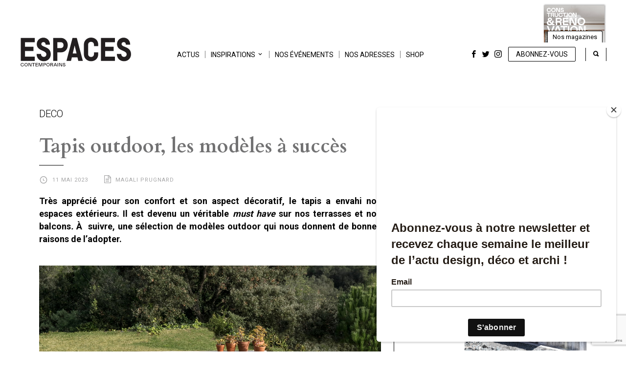

--- FILE ---
content_type: text/html; charset=UTF-8
request_url: https://espacescontemporains.ch/tapis-outdoor-exterieur-design/
body_size: 16319
content:
<!DOCTYPE html PUBLIC "-//W3C//DTD XHTML 1.0 Transitional//EN" "http://www.w3.org/TR/xhtml1/DTD/xhtml1-transitional.dtd">
<html xmlns="http://www.w3.org/1999/xhtml">
<head>
<meta http-equiv="Content-Type" content="text/html; charset=UTF-8" />



<meta http-equiv="X-UA-Compatible" content="IE=edge,chrome=1" />
<meta name="viewport" content="width=device-width, initial-scale=1" />
  
<link href="https://fonts.googleapis.com/css?family=Roboto:100,300,400,500,700,900" rel="stylesheet" />
<link href="https://fonts.googleapis.com/css?family=Cardo:400,700" rel="stylesheet">

<link rel="stylesheet" type="text/css" href="https://espacescontemporains.ch/wp-content/themes/ec/css/style.css" />
<link rel="stylesheet" type="text/css" href="https://espacescontemporains.ch/wp-content/themes/ec/css/responsive1200.css" />
<link rel="stylesheet" type="text/css" href="https://espacescontemporains.ch/wp-content/themes/ec/css/responsive900.css" />

<script src="https://ajax.googleapis.com/ajax/libs/jquery/1.10.2/jquery.min.js"></script>
<script src="https://espacescontemporains.ch/wp-content/themes/ec/js/modernizr.js"></script>
<script src="https://espacescontemporains.ch/wp-content/themes/ec/js/jquery-ui.min.js"></script>
	
	
	



	<script>(function(html){html.className = html.className.replace(/\bno-js\b/,'js')})(document.documentElement);</script>
<meta name='robots' content='index, follow, max-image-preview:large, max-snippet:-1, max-video-preview:-1' />

	<!-- This site is optimized with the Yoast SEO plugin v18.3 - https://yoast.com/wordpress/plugins/seo/ -->
	<title>Tapis d&#039;extérieur, les modèles à succès pour l&#039;environnement outdoor</title>
	<meta name="description" content="De plus en plus apprécié pour son confort et son aspect décoratif, le tapis d&#039;extérieur envahit nos terrasse. Petite sélection de modèles outdoor." />
	<link rel="canonical" href="https://espacescontemporains.ch/tapis-outdoor-exterieur-design/" />
	<meta property="og:locale" content="fr_FR" />
	<meta property="og:type" content="article" />
	<meta property="og:title" content="Tapis d&#039;extérieur, les modèles à succès pour l&#039;environnement outdoor" />
	<meta property="og:description" content="De plus en plus apprécié pour son confort et son aspect décoratif, le tapis d&#039;extérieur envahit nos terrasse. Petite sélection de modèles outdoor." />
	<meta property="og:url" content="https://espacescontemporains.ch/tapis-outdoor-exterieur-design/" />
	<meta property="og:site_name" content="Espaces Contemporains" />
	<meta property="article:publisher" content="https://www.facebook.com/espacescontemporains/" />
	<meta property="article:published_time" content="2023-05-11T09:56:34+00:00" />
	<meta property="article:modified_time" content="2023-10-26T10:23:44+00:00" />
	<meta property="og:image" content="https://espacescontemporains.ch/wp-content/uploads/2017/08/ELITIS_LACCESSOIRE_AZAS_LB_9299.jpg" />
	<meta property="og:image:width" content="1200" />
	<meta property="og:image:height" content="825" />
	<meta property="og:image:type" content="image/jpeg" />
	<meta name="twitter:card" content="summary" />
	<meta name="twitter:creator" content="@espacesmagazine" />
	<meta name="twitter:site" content="@espacesmagazine" />
	<meta name="twitter:label1" content="Écrit par" />
	<meta name="twitter:data1" content="Magali Prugnard" />
	<meta name="twitter:label2" content="Durée de lecture estimée" />
	<meta name="twitter:data2" content="1 minute" />
	<script type="application/ld+json" class="yoast-schema-graph">{"@context":"https://schema.org","@graph":[{"@type":"Organization","@id":"https://espacescontemporains.ch/#organization","name":"Espaces Contemporains","url":"https://espacescontemporains.ch/","sameAs":["https://www.facebook.com/espacescontemporains/","https://www.instagram.com/espaces_contemporains/","https://ch.linkedin.com/company/espaces-contemporains","https://www.youtube.com/channel/UCixA52n-ZEcS4bwBuxbKPcw","https://twitter.com/espacesmagazine"],"logo":{"@type":"ImageObject","@id":"https://espacescontemporains.ch/#logo","inLanguage":"fr-FR","url":"https://espacescontemporains.ch/wp-content/uploads/2022/02/cropped-4d4f6a6d9d2b834b949492a341149c20-1.png","contentUrl":"https://espacescontemporains.ch/wp-content/uploads/2022/02/cropped-4d4f6a6d9d2b834b949492a341149c20-1.png","width":289,"height":75,"caption":"Espaces Contemporains"},"image":{"@id":"https://espacescontemporains.ch/#logo"}},{"@type":"WebSite","@id":"https://espacescontemporains.ch/#website","url":"https://espacescontemporains.ch/","name":"Espaces Contemporains","description":"","publisher":{"@id":"https://espacescontemporains.ch/#organization"},"potentialAction":[{"@type":"SearchAction","target":{"@type":"EntryPoint","urlTemplate":"https://espacescontemporains.ch/?s={search_term_string}"},"query-input":"required name=search_term_string"}],"inLanguage":"fr-FR"},{"@type":"ImageObject","@id":"https://espacescontemporains.ch/tapis-outdoor-exterieur-design/#primaryimage","inLanguage":"fr-FR","url":"https://espacescontemporains.ch/wp-content/uploads/2017/08/ELITIS_LACCESSOIRE_AZAS_LB_9299.jpg","contentUrl":"https://espacescontemporains.ch/wp-content/uploads/2017/08/ELITIS_LACCESSOIRE_AZAS_LB_9299.jpg","width":1200,"height":825,"caption":"Tapis d’extérieur, tapis outdoor design"},{"@type":"WebPage","@id":"https://espacescontemporains.ch/tapis-outdoor-exterieur-design/#webpage","url":"https://espacescontemporains.ch/tapis-outdoor-exterieur-design/","name":"Tapis d'extérieur, les modèles à succès pour l'environnement outdoor","isPartOf":{"@id":"https://espacescontemporains.ch/#website"},"primaryImageOfPage":{"@id":"https://espacescontemporains.ch/tapis-outdoor-exterieur-design/#primaryimage"},"datePublished":"2023-05-11T09:56:34+00:00","dateModified":"2023-10-26T10:23:44+00:00","description":"De plus en plus apprécié pour son confort et son aspect décoratif, le tapis d'extérieur envahit nos terrasse. Petite sélection de modèles outdoor.","breadcrumb":{"@id":"https://espacescontemporains.ch/tapis-outdoor-exterieur-design/#breadcrumb"},"inLanguage":"fr-FR","potentialAction":[{"@type":"ReadAction","target":["https://espacescontemporains.ch/tapis-outdoor-exterieur-design/"]}]},{"@type":"BreadcrumbList","@id":"https://espacescontemporains.ch/tapis-outdoor-exterieur-design/#breadcrumb","itemListElement":[{"@type":"ListItem","position":1,"name":"Accueil","item":"https://espacescontemporains.ch/"},{"@type":"ListItem","position":2,"name":"Tapis outdoor, les modèles à succès"}]},{"@type":"Article","@id":"https://espacescontemporains.ch/tapis-outdoor-exterieur-design/#article","isPartOf":{"@id":"https://espacescontemporains.ch/tapis-outdoor-exterieur-design/#webpage"},"author":{"@id":"https://espacescontemporains.ch/#/schema/person/4fa9141902e3dc74bcf270d8d313dc80"},"headline":"Tapis outdoor, les modèles à succès","datePublished":"2023-05-11T09:56:34+00:00","dateModified":"2023-10-26T10:23:44+00:00","mainEntityOfPage":{"@id":"https://espacescontemporains.ch/tapis-outdoor-exterieur-design/#webpage"},"wordCount":12,"publisher":{"@id":"https://espacescontemporains.ch/#organization"},"image":{"@id":"https://espacescontemporains.ch/tapis-outdoor-exterieur-design/#primaryimage"},"thumbnailUrl":"https://espacescontemporains.ch/wp-content/uploads/2017/08/ELITIS_LACCESSOIRE_AZAS_LB_9299.jpg","keywords":["Décoration","Extérieur","Outdoor","Tapis"],"articleSection":["Deco","Design"],"inLanguage":"fr-FR"},{"@type":"Person","@id":"https://espacescontemporains.ch/#/schema/person/4fa9141902e3dc74bcf270d8d313dc80","name":"Magali Prugnard","image":{"@type":"ImageObject","@id":"https://espacescontemporains.ch/#personlogo","inLanguage":"fr-FR","url":"https://secure.gravatar.com/avatar/9c36161a8bfde24c085980f79a39e5ec?s=96&d=mm&r=g","contentUrl":"https://secure.gravatar.com/avatar/9c36161a8bfde24c085980f79a39e5ec?s=96&d=mm&r=g","caption":"Magali Prugnard"},"url":"https://espacescontemporains.ch/author/magali-prugnard/"}]}</script>
	<!-- / Yoast SEO plugin. -->


<link rel='dns-prefetch' href='//www.google.com' />
<link rel='dns-prefetch' href='//www.googletagmanager.com' />
<link rel='dns-prefetch' href='//s.w.org' />
<link rel="alternate" type="application/rss+xml" title="Espaces Contemporains &raquo; Flux" href="https://espacescontemporains.ch/feed/" />
<link rel="alternate" type="application/rss+xml" title="Espaces Contemporains &raquo; Flux des commentaires" href="https://espacescontemporains.ch/comments/feed/" />
<link rel="alternate" type="application/rss+xml" title="Espaces Contemporains &raquo; Tapis outdoor, les modèles à succès Flux des commentaires" href="https://espacescontemporains.ch/tapis-outdoor-exterieur-design/feed/" />
<script type="text/javascript">
window._wpemojiSettings = {"baseUrl":"https:\/\/s.w.org\/images\/core\/emoji\/13.1.0\/72x72\/","ext":".png","svgUrl":"https:\/\/s.w.org\/images\/core\/emoji\/13.1.0\/svg\/","svgExt":".svg","source":{"concatemoji":"https:\/\/espacescontemporains.ch\/wp-includes\/js\/wp-emoji-release.min.js?ver=5.9.12"}};
/*! This file is auto-generated */
!function(e,a,t){var n,r,o,i=a.createElement("canvas"),p=i.getContext&&i.getContext("2d");function s(e,t){var a=String.fromCharCode;p.clearRect(0,0,i.width,i.height),p.fillText(a.apply(this,e),0,0);e=i.toDataURL();return p.clearRect(0,0,i.width,i.height),p.fillText(a.apply(this,t),0,0),e===i.toDataURL()}function c(e){var t=a.createElement("script");t.src=e,t.defer=t.type="text/javascript",a.getElementsByTagName("head")[0].appendChild(t)}for(o=Array("flag","emoji"),t.supports={everything:!0,everythingExceptFlag:!0},r=0;r<o.length;r++)t.supports[o[r]]=function(e){if(!p||!p.fillText)return!1;switch(p.textBaseline="top",p.font="600 32px Arial",e){case"flag":return s([127987,65039,8205,9895,65039],[127987,65039,8203,9895,65039])?!1:!s([55356,56826,55356,56819],[55356,56826,8203,55356,56819])&&!s([55356,57332,56128,56423,56128,56418,56128,56421,56128,56430,56128,56423,56128,56447],[55356,57332,8203,56128,56423,8203,56128,56418,8203,56128,56421,8203,56128,56430,8203,56128,56423,8203,56128,56447]);case"emoji":return!s([10084,65039,8205,55357,56613],[10084,65039,8203,55357,56613])}return!1}(o[r]),t.supports.everything=t.supports.everything&&t.supports[o[r]],"flag"!==o[r]&&(t.supports.everythingExceptFlag=t.supports.everythingExceptFlag&&t.supports[o[r]]);t.supports.everythingExceptFlag=t.supports.everythingExceptFlag&&!t.supports.flag,t.DOMReady=!1,t.readyCallback=function(){t.DOMReady=!0},t.supports.everything||(n=function(){t.readyCallback()},a.addEventListener?(a.addEventListener("DOMContentLoaded",n,!1),e.addEventListener("load",n,!1)):(e.attachEvent("onload",n),a.attachEvent("onreadystatechange",function(){"complete"===a.readyState&&t.readyCallback()})),(n=t.source||{}).concatemoji?c(n.concatemoji):n.wpemoji&&n.twemoji&&(c(n.twemoji),c(n.wpemoji)))}(window,document,window._wpemojiSettings);
</script>
<style type="text/css">
img.wp-smiley,
img.emoji {
	display: inline !important;
	border: none !important;
	box-shadow: none !important;
	height: 1em !important;
	width: 1em !important;
	margin: 0 0.07em !important;
	vertical-align: -0.1em !important;
	background: none !important;
	padding: 0 !important;
}
</style>
	<link rel='stylesheet' id='sbi_styles-css'  href='https://espacescontemporains.ch/wp-content/plugins/instagram-feed/css/sbi-styles.min.css?ver=6.0.4' type='text/css' media='all' />
<link rel='stylesheet' id='wp-block-library-css'  href='https://espacescontemporains.ch/wp-includes/css/dist/block-library/style.min.css?ver=5.9.12' type='text/css' media='all' />
<style id='global-styles-inline-css' type='text/css'>
body{--wp--preset--color--black: #000000;--wp--preset--color--cyan-bluish-gray: #abb8c3;--wp--preset--color--white: #ffffff;--wp--preset--color--pale-pink: #f78da7;--wp--preset--color--vivid-red: #cf2e2e;--wp--preset--color--luminous-vivid-orange: #ff6900;--wp--preset--color--luminous-vivid-amber: #fcb900;--wp--preset--color--light-green-cyan: #7bdcb5;--wp--preset--color--vivid-green-cyan: #00d084;--wp--preset--color--pale-cyan-blue: #8ed1fc;--wp--preset--color--vivid-cyan-blue: #0693e3;--wp--preset--color--vivid-purple: #9b51e0;--wp--preset--gradient--vivid-cyan-blue-to-vivid-purple: linear-gradient(135deg,rgba(6,147,227,1) 0%,rgb(155,81,224) 100%);--wp--preset--gradient--light-green-cyan-to-vivid-green-cyan: linear-gradient(135deg,rgb(122,220,180) 0%,rgb(0,208,130) 100%);--wp--preset--gradient--luminous-vivid-amber-to-luminous-vivid-orange: linear-gradient(135deg,rgba(252,185,0,1) 0%,rgba(255,105,0,1) 100%);--wp--preset--gradient--luminous-vivid-orange-to-vivid-red: linear-gradient(135deg,rgba(255,105,0,1) 0%,rgb(207,46,46) 100%);--wp--preset--gradient--very-light-gray-to-cyan-bluish-gray: linear-gradient(135deg,rgb(238,238,238) 0%,rgb(169,184,195) 100%);--wp--preset--gradient--cool-to-warm-spectrum: linear-gradient(135deg,rgb(74,234,220) 0%,rgb(151,120,209) 20%,rgb(207,42,186) 40%,rgb(238,44,130) 60%,rgb(251,105,98) 80%,rgb(254,248,76) 100%);--wp--preset--gradient--blush-light-purple: linear-gradient(135deg,rgb(255,206,236) 0%,rgb(152,150,240) 100%);--wp--preset--gradient--blush-bordeaux: linear-gradient(135deg,rgb(254,205,165) 0%,rgb(254,45,45) 50%,rgb(107,0,62) 100%);--wp--preset--gradient--luminous-dusk: linear-gradient(135deg,rgb(255,203,112) 0%,rgb(199,81,192) 50%,rgb(65,88,208) 100%);--wp--preset--gradient--pale-ocean: linear-gradient(135deg,rgb(255,245,203) 0%,rgb(182,227,212) 50%,rgb(51,167,181) 100%);--wp--preset--gradient--electric-grass: linear-gradient(135deg,rgb(202,248,128) 0%,rgb(113,206,126) 100%);--wp--preset--gradient--midnight: linear-gradient(135deg,rgb(2,3,129) 0%,rgb(40,116,252) 100%);--wp--preset--duotone--dark-grayscale: url('#wp-duotone-dark-grayscale');--wp--preset--duotone--grayscale: url('#wp-duotone-grayscale');--wp--preset--duotone--purple-yellow: url('#wp-duotone-purple-yellow');--wp--preset--duotone--blue-red: url('#wp-duotone-blue-red');--wp--preset--duotone--midnight: url('#wp-duotone-midnight');--wp--preset--duotone--magenta-yellow: url('#wp-duotone-magenta-yellow');--wp--preset--duotone--purple-green: url('#wp-duotone-purple-green');--wp--preset--duotone--blue-orange: url('#wp-duotone-blue-orange');--wp--preset--font-size--small: 13px;--wp--preset--font-size--medium: 20px;--wp--preset--font-size--large: 36px;--wp--preset--font-size--x-large: 42px;}.has-black-color{color: var(--wp--preset--color--black) !important;}.has-cyan-bluish-gray-color{color: var(--wp--preset--color--cyan-bluish-gray) !important;}.has-white-color{color: var(--wp--preset--color--white) !important;}.has-pale-pink-color{color: var(--wp--preset--color--pale-pink) !important;}.has-vivid-red-color{color: var(--wp--preset--color--vivid-red) !important;}.has-luminous-vivid-orange-color{color: var(--wp--preset--color--luminous-vivid-orange) !important;}.has-luminous-vivid-amber-color{color: var(--wp--preset--color--luminous-vivid-amber) !important;}.has-light-green-cyan-color{color: var(--wp--preset--color--light-green-cyan) !important;}.has-vivid-green-cyan-color{color: var(--wp--preset--color--vivid-green-cyan) !important;}.has-pale-cyan-blue-color{color: var(--wp--preset--color--pale-cyan-blue) !important;}.has-vivid-cyan-blue-color{color: var(--wp--preset--color--vivid-cyan-blue) !important;}.has-vivid-purple-color{color: var(--wp--preset--color--vivid-purple) !important;}.has-black-background-color{background-color: var(--wp--preset--color--black) !important;}.has-cyan-bluish-gray-background-color{background-color: var(--wp--preset--color--cyan-bluish-gray) !important;}.has-white-background-color{background-color: var(--wp--preset--color--white) !important;}.has-pale-pink-background-color{background-color: var(--wp--preset--color--pale-pink) !important;}.has-vivid-red-background-color{background-color: var(--wp--preset--color--vivid-red) !important;}.has-luminous-vivid-orange-background-color{background-color: var(--wp--preset--color--luminous-vivid-orange) !important;}.has-luminous-vivid-amber-background-color{background-color: var(--wp--preset--color--luminous-vivid-amber) !important;}.has-light-green-cyan-background-color{background-color: var(--wp--preset--color--light-green-cyan) !important;}.has-vivid-green-cyan-background-color{background-color: var(--wp--preset--color--vivid-green-cyan) !important;}.has-pale-cyan-blue-background-color{background-color: var(--wp--preset--color--pale-cyan-blue) !important;}.has-vivid-cyan-blue-background-color{background-color: var(--wp--preset--color--vivid-cyan-blue) !important;}.has-vivid-purple-background-color{background-color: var(--wp--preset--color--vivid-purple) !important;}.has-black-border-color{border-color: var(--wp--preset--color--black) !important;}.has-cyan-bluish-gray-border-color{border-color: var(--wp--preset--color--cyan-bluish-gray) !important;}.has-white-border-color{border-color: var(--wp--preset--color--white) !important;}.has-pale-pink-border-color{border-color: var(--wp--preset--color--pale-pink) !important;}.has-vivid-red-border-color{border-color: var(--wp--preset--color--vivid-red) !important;}.has-luminous-vivid-orange-border-color{border-color: var(--wp--preset--color--luminous-vivid-orange) !important;}.has-luminous-vivid-amber-border-color{border-color: var(--wp--preset--color--luminous-vivid-amber) !important;}.has-light-green-cyan-border-color{border-color: var(--wp--preset--color--light-green-cyan) !important;}.has-vivid-green-cyan-border-color{border-color: var(--wp--preset--color--vivid-green-cyan) !important;}.has-pale-cyan-blue-border-color{border-color: var(--wp--preset--color--pale-cyan-blue) !important;}.has-vivid-cyan-blue-border-color{border-color: var(--wp--preset--color--vivid-cyan-blue) !important;}.has-vivid-purple-border-color{border-color: var(--wp--preset--color--vivid-purple) !important;}.has-vivid-cyan-blue-to-vivid-purple-gradient-background{background: var(--wp--preset--gradient--vivid-cyan-blue-to-vivid-purple) !important;}.has-light-green-cyan-to-vivid-green-cyan-gradient-background{background: var(--wp--preset--gradient--light-green-cyan-to-vivid-green-cyan) !important;}.has-luminous-vivid-amber-to-luminous-vivid-orange-gradient-background{background: var(--wp--preset--gradient--luminous-vivid-amber-to-luminous-vivid-orange) !important;}.has-luminous-vivid-orange-to-vivid-red-gradient-background{background: var(--wp--preset--gradient--luminous-vivid-orange-to-vivid-red) !important;}.has-very-light-gray-to-cyan-bluish-gray-gradient-background{background: var(--wp--preset--gradient--very-light-gray-to-cyan-bluish-gray) !important;}.has-cool-to-warm-spectrum-gradient-background{background: var(--wp--preset--gradient--cool-to-warm-spectrum) !important;}.has-blush-light-purple-gradient-background{background: var(--wp--preset--gradient--blush-light-purple) !important;}.has-blush-bordeaux-gradient-background{background: var(--wp--preset--gradient--blush-bordeaux) !important;}.has-luminous-dusk-gradient-background{background: var(--wp--preset--gradient--luminous-dusk) !important;}.has-pale-ocean-gradient-background{background: var(--wp--preset--gradient--pale-ocean) !important;}.has-electric-grass-gradient-background{background: var(--wp--preset--gradient--electric-grass) !important;}.has-midnight-gradient-background{background: var(--wp--preset--gradient--midnight) !important;}.has-small-font-size{font-size: var(--wp--preset--font-size--small) !important;}.has-medium-font-size{font-size: var(--wp--preset--font-size--medium) !important;}.has-large-font-size{font-size: var(--wp--preset--font-size--large) !important;}.has-x-large-font-size{font-size: var(--wp--preset--font-size--x-large) !important;}
</style>
<link rel='stylesheet' id='contact-form-7-css'  href='https://espacescontemporains.ch/wp-content/plugins/contact-form-7/includes/css/styles.css?ver=5.5.6' type='text/css' media='all' />
<link rel='stylesheet' id='easy_load_more-frontend-css'  href='https://espacescontemporains.ch/wp-content/plugins/easy-load-more/assets/css/frontend.css?ver=1.0.0' type='text/css' media='all' />
<style id='easy_load_more-frontend-inline-css' type='text/css'>
.elm-button { background: #FFFFFF; color: #5e5e5e; }
.elm-button:hover, .elm-button:active, .elm-button:focus { background: #ffffff; }
.elm-loading-icon { fill: #5e5e5e; stroke: #5e5e5e; }

</style>
<link rel='stylesheet' id='perfect-pullquotes-styles-css'  href='https://espacescontemporains.ch/wp-content/plugins/perfect-pullquotes/perfect-pullquotes.css?ver=1.7.5' type='text/css' media='all' />
<link rel='stylesheet' id='stripe-handler-ng-style-css'  href='https://espacescontemporains.ch/wp-content/plugins/stripe-payments/public/assets/css/public.css?ver=2.0.54' type='text/css' media='all' />
<link rel='stylesheet' id='wordpress-popular-posts-css-css'  href='https://espacescontemporains.ch/wp-content/plugins/wordpress-popular-posts/assets/css/wpp.css?ver=5.5.1' type='text/css' media='all' />
<link rel='stylesheet' id='cf7cf-style-css'  href='https://espacescontemporains.ch/wp-content/plugins/cf7-conditional-fields/style.css?ver=2.6' type='text/css' media='all' />
<script type='text/javascript' src='https://espacescontemporains.ch/wp-includes/js/jquery/jquery.min.js?ver=3.6.0' id='jquery-core-js'></script>
<script type='text/javascript' src='https://espacescontemporains.ch/wp-includes/js/jquery/jquery-migrate.min.js?ver=3.3.2' id='jquery-migrate-js'></script>
<script type='application/json' id='wpp-json'>
{"sampling_active":0,"sampling_rate":100,"ajax_url":"https:\/\/espacescontemporains.ch\/wp-json\/wordpress-popular-posts\/v1\/popular-posts","api_url":"https:\/\/espacescontemporains.ch\/wp-json\/wordpress-popular-posts","ID":557,"token":"ef3c4a72b9","lang":0,"debug":0}
</script>
<script type='text/javascript' src='https://espacescontemporains.ch/wp-content/plugins/wordpress-popular-posts/assets/js/wpp.min.js?ver=5.5.1' id='wpp-js-js'></script>

<!-- Extrait Google Analytics ajouté par Site Kit -->
<script type='text/javascript' src='https://www.googletagmanager.com/gtag/js?id=GT-P3JXVXQ' id='google_gtagjs-js' async></script>
<script type='text/javascript' id='google_gtagjs-js-after'>
window.dataLayer = window.dataLayer || [];function gtag(){dataLayer.push(arguments);}
gtag("js", new Date());
gtag("set", "developer_id.dZTNiMT", true);
gtag("config", "GT-P3JXVXQ");
</script>

<!-- Arrêter l&#039;extrait Google Analytics ajouté par Site Kit -->
<link rel="https://api.w.org/" href="https://espacescontemporains.ch/wp-json/" /><link rel="alternate" type="application/json" href="https://espacescontemporains.ch/wp-json/wp/v2/posts/557" /><link rel="EditURI" type="application/rsd+xml" title="RSD" href="https://espacescontemporains.ch/xmlrpc.php?rsd" />
<link rel="wlwmanifest" type="application/wlwmanifest+xml" href="https://espacescontemporains.ch/wp-includes/wlwmanifest.xml" /> 
<meta name="generator" content="WordPress 5.9.12" />
<link rel='shortlink' href='https://espacescontemporains.ch/?p=557' />
<link rel="alternate" type="application/json+oembed" href="https://espacescontemporains.ch/wp-json/oembed/1.0/embed?url=https%3A%2F%2Fespacescontemporains.ch%2Ftapis-outdoor-exterieur-design%2F" />
<link rel="alternate" type="text/xml+oembed" href="https://espacescontemporains.ch/wp-json/oembed/1.0/embed?url=https%3A%2F%2Fespacescontemporains.ch%2Ftapis-outdoor-exterieur-design%2F&#038;format=xml" />
<meta name="generator" content="Site Kit by Google 1.102.0" />            <style id="wpp-loading-animation-styles">@-webkit-keyframes bgslide{from{background-position-x:0}to{background-position-x:-200%}}@keyframes bgslide{from{background-position-x:0}to{background-position-x:-200%}}.wpp-widget-placeholder,.wpp-widget-block-placeholder{margin:0 auto;width:60px;height:3px;background:#dd3737;background:linear-gradient(90deg,#dd3737 0%,#571313 10%,#dd3737 100%);background-size:200% auto;border-radius:3px;-webkit-animation:bgslide 1s infinite linear;animation:bgslide 1s infinite linear}</style>
            <link rel="icon" href="https://espacescontemporains.ch/wp-content/uploads/2022/02/cropped-cropped-4d4f6a6d9d2b834b949492a341149c20-1-32x32.png" sizes="32x32" />
<link rel="icon" href="https://espacescontemporains.ch/wp-content/uploads/2022/02/cropped-cropped-4d4f6a6d9d2b834b949492a341149c20-1-192x192.png" sizes="192x192" />
<link rel="apple-touch-icon" href="https://espacescontemporains.ch/wp-content/uploads/2022/02/cropped-cropped-4d4f6a6d9d2b834b949492a341149c20-1-180x180.png" />
<meta name="msapplication-TileImage" content="https://espacescontemporains.ch/wp-content/uploads/2022/02/cropped-cropped-4d4f6a6d9d2b834b949492a341149c20-1-270x270.png" />
		<style type="text/css" id="wp-custom-css">
			/* modif image fond bloc  Newsletter */
div#box-newsletter{
background: url(https://espacescontemporains.ch/wp-content/uploads/2021/01/newletter2.png) no-repeat;
}		</style>
			


	<script src="https://espacescontemporains.ch/wp-content/themes/ec/js/jquery.magnific-popup.min.js"></script>
<link rel="stylesheet" type="text/css" href="https://espacescontemporains.ch/wp-content/themes/ec/css/magnific-popup.css" />
<link rel="stylesheet" href="https://espacescontemporains.ch/wp-content/themes/ec/css/flexslider.css" type="text/css" media="screen" />

</head>

<body data-rsssl=1>

<!--HEADER-->
<div id="header-wrap" class="header2">
  <div id="header">
    <div class="wrap wrap_header">

      <div id="logo"><a href="https://espacescontemporains.ch"><img src="https://espacescontemporains.ch/wp-content/themes/ec/assets/img/logoEC.svg" alt="" /></a></div>
      <div id="nav">

        <div class="menu-menu-principal-container"><ul id="menu-menu-principal" class="menu"><li id="menu-item-2223" class="menu-item menu-item-type-taxonomy menu-item-object-category menu-item-2223"><a href="https://espacescontemporains.ch/category/actus/">Actus</a><span class="separation">I</span></li>
<li id="menu-item-13670" class="menu-item menu-item-type-custom menu-item-object-custom menu-item-has-children menu-item-13670"><a>Inspirations</a><span class="separation">I</span>
<ul class="sub-menu">
	<li id="menu-item-2225" class="menu-item menu-item-type-taxonomy menu-item-object-category menu-item-2225"><a href="https://espacescontemporains.ch/category/inspirations/architecture/">Architecture</a><span class="separation">I</span></li>
	<li id="menu-item-2227" class="menu-item menu-item-type-taxonomy menu-item-object-category current-post-ancestor current-menu-parent current-post-parent menu-item-2227"><a href="https://espacescontemporains.ch/category/inspirations/design/">Design</a><span class="separation">I</span></li>
	<li id="menu-item-2226" class="menu-item menu-item-type-taxonomy menu-item-object-category current-post-ancestor current-menu-parent current-post-parent menu-item-2226"><a href="https://espacescontemporains.ch/category/inspirations/deco/">Deco</a><span class="separation">I</span></li>
	<li id="menu-item-2228" class="menu-item menu-item-type-taxonomy menu-item-object-category menu-item-2228"><a href="https://espacescontemporains.ch/category/inspirations/lifestyle/">Lifestyle</a><span class="separation">I</span></li>
	<li id="menu-item-2229" class="menu-item menu-item-type-taxonomy menu-item-object-category menu-item-2229"><a href="https://espacescontemporains.ch/category/inspirations/maison-pratique/">Maison Pratique</a><span class="separation">I</span></li>
</ul>
</li>
<li id="menu-item-12298" class="menu-item menu-item-type-taxonomy menu-item-object-category menu-item-12298"><a href="https://espacescontemporains.ch/category/nos-evenements/">Nos événements</a><span class="separation">I</span></li>
<li id="menu-item-132" class="menu-item menu-item-type-post_type menu-item-object-page menu-item-132"><a href="https://espacescontemporains.ch/nos-bonnes-adresses-deco-design-cuisine-salle-de-bains/">Nos adresses</a><span class="separation">I</span></li>
<li id="menu-item-96689" class="menu-item menu-item-type-custom menu-item-object-custom menu-item-96689"><a href="https://shop.espacescontemporains.ch/">Shop</a><span class="separation">I</span></li>
</ul></div>

<style>

@media screen and (max-width: 990px){
    .sub-menu{
        display:none;
    }
    
    .menu-item-has-children a{
        cursor:pointer;
    }

    .menu-item-has-children:hover .sub-menu{
        display:block;
    }

}

</style>
      </div>
      <div id="header-right">
        <div id="social-header2" class="hide-sticky">
          


     <a href="https://www.facebook.com/espacescontemporains" target="_blank" class="icon-facebook anim1"></a>
	   
	    
       <a href="https://twitter.com/espacesmagazine" target="_blank" class="icon-twitter anim1"></a>
	   
	    
       <a href="https://www.instagram.com/espaces_contemporains/" target="_blank" class="icon-instagram anim1"></a>
	   
	    
    
		
		
		

          </div>
        <div>
          <a href="https://shop.espacescontemporains.ch/abonnements/" target="_blank" class="bt-abo-header2">Abonnez-vous</a>
        </div>

        <div id="recherche">
          <form action="https://espacescontemporains.ch/" method="get">
            <div class="recherche-ext">
              <input type="text" name="s" placeholder="Recherche" class="input-recherche-top" />
            </div>
            <button type="button" class="bt-recherche"><span class="icon-search2"></span></button>
          </form>
        </div>

      </div>

      <div id="header2-top">
                <div id="abo-top">
                      <div class="mySlides3 fade">
              <div class="abo-col">
                <a href="https://espacescontemporains.ch/nos-magazines">
                  <div class="visuel"><img src="https://espacescontemporains.ch/wp-content/uploads/2021/12/Couv-EC5-25-pour-site.jpg" alt="" /></div>
                  <div class="feuilleter"><span>Nos magazines</span></div>
                </a>
                <div class="bottom-blanc"></div>
              </div>
            </div>
                      <div class="mySlides3 fade">
              <div class="abo-col">
                <a href="https://espacescontemporains.ch/nos-magazines">
                  <div class="visuel"><img src="https://espacescontemporains.ch/wp-content/uploads/2021/12/COUV-CR125.png" alt="" /></div>
                  <div class="feuilleter"><span>Nos magazines</span></div>
                </a>
                <div class="bottom-blanc"></div>
              </div>
            </div>
                      <div class="mySlides3 fade">
              <div class="abo-col">
                <a href="https://espacescontemporains.ch/nos-magazines">
                  <div class="visuel"><img src="https://espacescontemporains.ch/wp-content/uploads/2021/12/Couv-CB6.25-e1765899592769.jpg" alt="" /></div>
                  <div class="feuilleter"><span>Nos magazines</span></div>
                </a>
                <div class="bottom-blanc"></div>
              </div>
            </div>
                      <div class="mySlides3 fade">
              <div class="abo-col">
                <a href="https://espacescontemporains.ch/nos-magazines">
                  <div class="visuel"><img src="https://espacescontemporains.ch/wp-content/uploads/2021/12/Couv-PR-25-26-e1762869020477.png" alt="" /></div>
                  <div class="feuilleter"><span>Nos magazines</span></div>
                </a>
                <div class="bottom-blanc"></div>
              </div>
            </div>
          
          <!-- <div class="mySlides3 fade">
            <div class="abo-col">
              <a href="https://espacescontemporains.ch/nos-magazines">
                <div class="visuel"><img src="https://espacescontemporains.ch/wp-content/uploads/2021/12/couv-cr-22-23.png" alt="" /></div>
                <div class="feuilleter"><span>Nos magazines</span></div>
              </a>
              <div class="bottom-blanc"></div>
            </div>
          </div> -->

          <!-- <div class="mySlides3 fade">
            <div class="abo-col">
              <a href="https://espacescontemporains.ch/nos-magazines">
                <div class="visuel"><img src="https://espacescontemporains.ch/wp-content/uploads/2021/12/Capture-decran-2024-09-05-170919-e1725549155103.png" alt="" /></div>
                <div class="feuilleter"><span>Nos magazines</span></div>
              </a>
              <div class="bottom-blanc"></div>
            </div>

          </div>
          <div class="mySlides3 fade">
            <div class="abo-col">
              <a href="https://espacescontemporains.ch/nos-magazines">
                <div class="visuel"><img src="" alt="" /></div>
                <div class="feuilleter"><span>Nos magazines</span></div>
              </a>
              <div class="bottom-blanc"></div>
            </div>

          </div> -->


        </div>

      </div>

      <hr class="border-header" />

    </div>
  </div>
</div>
<!--//HEADER-->
<style>
  div#box-newsletter {
    background: url(https://espacescontemporains.ch/wp-content/uploads/2021/12/photo-newsletter.png) no-repeat;
  }
</style>
<!--HEADER RESPONSIVE-->
<div id="header-responsive">

   <div id="logo-resp"><a href="https://espacescontemporains.ch"><img src="https://espacescontemporains.ch/wp-content/themes/ec/assets/img/logoEC.svg" alt="" /></a></div>

   <div id="menu-responsive"><a class="menu-responsive"><img src="https://espacescontemporains.ch/wp-content/themes/ec/img/icon-menu.svg" alt="MENU" /></a></div>

   <div id="pan-nav-resp">
      <div id="pan-nav-wrap">
         <div id="menu-responsive-close"><a class="menu-responsive-close"><img src="https://espacescontemporains.ch/wp-content/themes/ec/img/icon-menu.svg" alt="MENU" /></a></div>

         <div class="recherche-resp">
            <form>
               <input type="text" name="email" id="email" placeholder="Recherche" class="input-recherche-resp" />
               <button type="submit" class="bt-recherche-resp"><span class="icon-search2"></span></button>
            </form>
         </div>

         <div class="menu-menu-principal-container"><ul id="menu-menu-principal-1" class="menu"><li class="menu-item menu-item-type-taxonomy menu-item-object-category menu-item-2223"><a href="https://espacescontemporains.ch/category/actus/">Actus</a><span class="separation">I</span></li>
<li class="menu-item menu-item-type-custom menu-item-object-custom menu-item-has-children menu-item-13670"><a>Inspirations</a><span class="separation">I</span>
<ul class="sub-menu">
	<li class="menu-item menu-item-type-taxonomy menu-item-object-category menu-item-2225"><a href="https://espacescontemporains.ch/category/inspirations/architecture/">Architecture</a><span class="separation">I</span></li>
	<li class="menu-item menu-item-type-taxonomy menu-item-object-category current-post-ancestor current-menu-parent current-post-parent menu-item-2227"><a href="https://espacescontemporains.ch/category/inspirations/design/">Design</a><span class="separation">I</span></li>
	<li class="menu-item menu-item-type-taxonomy menu-item-object-category current-post-ancestor current-menu-parent current-post-parent menu-item-2226"><a href="https://espacescontemporains.ch/category/inspirations/deco/">Deco</a><span class="separation">I</span></li>
	<li class="menu-item menu-item-type-taxonomy menu-item-object-category menu-item-2228"><a href="https://espacescontemporains.ch/category/inspirations/lifestyle/">Lifestyle</a><span class="separation">I</span></li>
	<li class="menu-item menu-item-type-taxonomy menu-item-object-category menu-item-2229"><a href="https://espacescontemporains.ch/category/inspirations/maison-pratique/">Maison Pratique</a><span class="separation">I</span></li>
</ul>
</li>
<li class="menu-item menu-item-type-taxonomy menu-item-object-category menu-item-12298"><a href="https://espacescontemporains.ch/category/nos-evenements/">Nos événements</a><span class="separation">I</span></li>
<li class="menu-item menu-item-type-post_type menu-item-object-page menu-item-132"><a href="https://espacescontemporains.ch/nos-bonnes-adresses-deco-design-cuisine-salle-de-bains/">Nos adresses</a><span class="separation">I</span></li>
<li class="menu-item menu-item-type-custom menu-item-object-custom menu-item-96689"><a href="https://shop.espacescontemporains.ch/">Shop</a><span class="separation">I</span></li>
</ul></div>

<style>

@media screen and (max-width: 990px){
    .sub-menu{
        display:none;
    }
    
    .menu-item-has-children a{
        cursor:pointer;
    }

    .menu-item-has-children:hover .sub-menu{
        display:block;
    }

}

</style>
         <!--ABONNEMENT-->
         <div id="abo-resp-wrap">
                                  <div class="mySlides2 fade">
               <div class="abo1">
                  <div class="couv"><a href="https://espacescontemporains.ch/nos-magazines"><img src="https://espacescontemporains.ch/wp-content/uploads/2021/12/Couv-EC5-25-pour-site.jpg"  /></a></div>
                  <a href="https://espacescontemporains.ch/nos-magazines" class="bt1 feuilleter">Feuilleter nos magazines</a>
               </div>
            </div>
                        <div class="mySlides2 fade">
               <div class="abo1">
                  <div class="couv"><a href="https://espacescontemporains.ch/nos-magazines"><img src="https://espacescontemporains.ch/wp-content/uploads/2021/12/COUV-CR125.png"  /></a></div>
                  <a href="https://espacescontemporains.ch/nos-magazines" class="bt1 feuilleter">Feuilleter nos magazines</a>
               </div>
            </div>
                        <div class="mySlides2 fade">
               <div class="abo1">
                  <div class="couv"><a href="https://espacescontemporains.ch/nos-magazines"><img src="https://espacescontemporains.ch/wp-content/uploads/2021/12/Couv-CB6.25-e1765899592769.jpg"  /></a></div>
                  <a href="https://espacescontemporains.ch/nos-magazines" class="bt1 feuilleter">Feuilleter nos magazines</a>
               </div>
            </div>
                        <div class="mySlides2 fade">
               <div class="abo1">
                  <div class="couv"><a href="https://espacescontemporains.ch/nos-magazines"><img src="https://espacescontemporains.ch/wp-content/uploads/2021/12/Couv-PR-25-26-e1762869020477.png"  /></a></div>
                  <a href="https://espacescontemporains.ch/nos-magazines" class="bt1 feuilleter">Feuilleter nos magazines</a>
               </div>
            </div>
            
            <!-- <div class="mySlides2 fade">
               <div class="abo1">
                  <div class="couv"><a href="https://espacescontemporains.ch/nos-magazines"><img src="https://espacescontemporains.ch/wp-content/uploads/2021/12/couv-cr-22-23.png" alt="" /></a></div>
                  <a href="#" class="bt1 feuilleter">Feuilleter nos magazines</a>
               </div>
            </div> -->

            <!-- <div class="mySlides2 fade">
               <div class="abo1">
                  <div class="couv"><a href="https://espacescontemporains.ch/nos-magazines"><img src="https://espacescontemporains.ch/wp-content/uploads/2021/12/Capture-decran-2024-09-05-170919-e1725549155103.png" alt="" /></a></div>
                  <a href="#" class="bt1 feuilleter">Feuilleter nos magazines</a>
               </div>

            </div>
            <div class="mySlides2 fade">
               <div class="abo1">
                  <div class="couv"><a href="https://espacescontemporains.ch/nos-magazines"><img src="" alt="" /></a></div>
                  <a href="#" class="bt1 feuilleter">Feuilleter nos magazines</a>
               </div>

            </div> -->
            <div class="clear"></div>
            <a href="https://shop.espacescontemporains.ch/abonnements/" target="_blank" class="bt-abo-resp">Abonnez-vous</a>

         </div>
         <div class="social-resp">
            


     <a href="https://www.facebook.com/espacescontemporains" target="_blank" class="icon-facebook anim1"></a>
	   
	    
       <a href="https://twitter.com/espacesmagazine" target="_blank" class="icon-twitter anim1"></a>
	   
	    
       <a href="https://www.instagram.com/espaces_contemporains/" target="_blank" class="icon-instagram anim1"></a>
	   
	    
    
		
		
		

           </div>

      </div>
      <!--//ABONNEMENT-->



   </div>
</div>

</div>
<!--//HEADER RESPONSIVE-->
<script>
   var slideIndex2 = 0;
   showSlides2();

   function showSlides2() {
      var i;
      var slides2 = document.getElementsByClassName("mySlides2");
      for (i = 0; i < slides2.length; i++) {
         slides2[i].style.display = "none";
      }
      slideIndex2++;
      if (slideIndex2 > slides2.length) {
         slideIndex2 = 1
      }
      slides2[slideIndex2 - 1].style.display = "block";

      setTimeout(showSlides2, 5000); // Change image every 2 seconds
   }
</script><script>
  var slideIndex3 = 0;
  showSlides3();

  function showSlides3() {
    var i;
    var slides3 = document.getElementsByClassName("mySlides3");
    for (i = 0; i < slides3.length; i++) {
      slides3[i].style.display = "none";
    }
    slideIndex3++;
    if (slideIndex3 > slides3.length) {
      slideIndex3 = 1
    }
    slides3[slideIndex3 - 1].style.display = "block";

    setTimeout(showSlides3, 5000); // Change image every 2 seconds
  }
</script>
<!--MAXIBOARD-->
<div id="maxiboard" class="maxiboard-page">
	
	
		
		
		
			
 
</div>
<!--MAXIBOARD MOBILE-->
<div id="mobile-maxiboard">
	
	
		
		
		
			
 
</div>
<!--//MAXIBOARD-->

<!-- ******************************************************************* -->

<!--CONTENT-->
<div  class="wrap pt-home wrap-resp wrap-content-page">
	    
    <!--PAGE-->
    <div id="page">
        
      <div class="entry-content"> 
       
          
             
                
       		  
		
				
				
	

        <span class="rubrique">Deco</span> 
           
        
        <h1 class="entry-title">Tapis outdoor, les modèles à succès <hr/></h1>
        
        <div class="date"><span class="icon-time"></span> 11 Mai 2023</div>                     
        <div class="auteur"><span class="icon-file-text-o"></span> <a href="#">Magali  Prugnard</a></div> 
        
        
         
         
         
          
          
        
           <h2><strong>Très apprécié pour son confort et son aspect décoratif, l</strong><strong>e tapis a envahi nos espaces extérieurs. Il est devenu un véritable <em>must have </em>sur nos terrasses et nos balcons<em>. </em>À  suivre, une sélection de modèles outdoor qui nous donnent de bonnes raisons de l&rsquo;adopter.</strong></h2>


  <p>&nbsp;</p>         
         
<div>
           <div style="position: relative;">
           <img src="https://espacescontemporains.ch/wp-content/uploads/2017/08/nanimarquina-Shade-Outdoor-Teppich-170-x-240-cm-Palette-3-Situation.jpg" alt="" />
           <div class="caption txtright"  ></div>
           </div>
           
           
          <p class="wp-caption-text">Tapis d'extérieur Shade, Nanimarquina.</p>
            <p>&nbsp;</p>
</div>

















<p>Au départ, la natte d&rsquo;extérieur avait surtout une vocation pratique: camoufler, à moindre coût, le sol disgracieux d&rsquo;un balcon ou d&rsquo;une terrasse. Devant un porche d&rsquo;entrée, elle permettait aussi d&rsquo;éviter les glissades et les chutes, voir de s&rsquo;essuyer les pieds. Mais à l&rsquo;heure où le rêve d&rsquo;une maison avec jardin et ou d&rsquo;un appartement avec terrasse est largement partagé<em>, </em>c&rsquo;est surtout pour son aspect esthétique que le tapis <em>outdoor</em> est aujourd&rsquo;hui prisé. Grâce à lui, on peaufine le <a href="https://espacescontemporains.ch/des-jardins-qui-ont-du-style-zen-tropical-urbain-anglais-meubles-de-jardin/">décor de son extérieur  </a>pour s&rsquo;y sentir aussi bien qu&rsquo;à la maison et on imprime une touche très personnelle dans les espaces en plein air privatifs. De telle sorte qu&rsquo;il s&rsquo;agit là d&rsquo;une grande tendance dans l&rsquo;aménagement des terrasses.</p>
<p>&nbsp;</p>
<p>Or, s&rsquo;il est désormais possible d&rsquo;amener le <a href="https://espacescontemporains.ch/15-styles-15-marques-de-meubles-de-jardin-chics/">style de notre intérieur jusqu&rsquo;à nos espaces à ciel ouvert</a>, c&rsquo;est grâce à l&rsquo;évolution des technologies. Comme les <a href="https://espacescontemporains.ch/personnaliser-terrasse-tissus-coussins-textiles-exterieur/">tissus outdoor</a>, les tapis d&rsquo;extérieur sont réalisés en fibres synthétiques afin de résister aux UV. Ils peuvent être torsadés, tissés à plat et même <a href="https://espacescontemporains.ch/kramis-fabricant-suisse-tapis/">tuftés</a>. Ce qui a changé, c&rsquo;est que l&rsquo;on sait désormais travailler la matière de la fibre de façon à obtenir des textures douces et agréables au toucher, similaires aux revêtements de sol que l&rsquo;on trouve dans l&rsquo;habitat.</p>
<p>&nbsp;</p>
<p>Si des sociétés spécialisés dans le tapis comme <em>Nanimarquina</em> et <em>Toulemondebochart</em> ont été pionnières dans le développement de nouvelles fibres textiles, d&rsquo;autres marques actives dans le mobilier de jardin et le tissu d&rsquo;ameublement haut de gamme leur ont emboîté le pas. On trouve ainsi sur la marché de nombreux tapis <em>Indoor/Outdoor</em> qui peuvent trouver une place tant dans nos maisons que dans nos jardins, voir être déplacés selon la saison.</p>
<p>&nbsp;</p>
<p>À noter, par ailleurs, qu&rsquo;il existe de plus en plus de modèles éco-responsables en PET recyclé avec un haut niveau de confort.</p>
<p>&nbsp;</p>
<p>Côté style et design, l&rsquo;offre s&rsquo;est largement enrichie et les modèles haut de gamme cumulent bien des atouts.</p>
<h3></h3>
<p>&nbsp;</p>
<p>&nbsp;</p>
<h2><strong>Atout n°1: le tapis outdoor existe de toutes les tailles et toutes les formes </strong></h2>
<h3><span style="color: #333333;"><strong>(</strong><strong style="font-size: 16px;"> </strong><strong style="font-size: 16px;">rond, carré, ovale, rectangulaire)</strong></span></h3>


  <p>&nbsp;</p>         
         
<div>
           <div style="position: relative;">
           <img src="https://espacescontemporains.ch/wp-content/uploads/2017/08/Fatboy-Carpretty-Petit-Nottazebroh-Outdoor-Teppich-160-x-230-cm-schwarz-Situation.jpg" alt="" />
           <div class="caption txtright"  ></div>
           </div>
           
           
          <p class="wp-caption-text">Tapis Carpretty, Fatboy.</p>
            <p>&nbsp;</p>
</div>

















<p style="text-align: right;"><a href="https://www.fatboy.com/">fatboy</a></p>


  <p>&nbsp;</p>         
         
<div>
           <div style="position: relative;">
           <img src="https://espacescontemporains.ch/wp-content/uploads/2017/08/ELITIS_LACCESSOIRE_AZAS_LB_9299.jpg" alt="" />
           <div class="caption txtright"  ></div>
           </div>
           
           
          <p class="wp-caption-text">Tapis Disco, Élitis.</p>
            <p>&nbsp;</p>
</div>

















<p style="text-align: right;"><a href="https://elitis.fr/fr/collections/accessoire/disco-pf">elitis</a></p>


  <p>&nbsp;</p>         
         
<div>
           <div style="position: relative;">
           <img src="https://espacescontemporains.ch/wp-content/uploads/2017/08/3-Hula-Hoop-TRACK-col-combi-G-03-scaled-e1683795762859.jpg" alt="" />
           <div class="caption txtright"  ></div>
           </div>
           
           
          <p class="wp-caption-text">Hula Hoop, design Deanna Comellini, G.T. Design.</p>
            <p>&nbsp;</p>
</div>

















<p style="text-align: right;"><a href="https://www.gtdesign.it/">gtdesign</a></p>


  <p>&nbsp;</p>         
         
<div>
           <div style="position: relative;">
           <img src="https://espacescontemporains.ch/wp-content/uploads/2017/08/Citrus-lemon-rug-image-1-1.webp" alt="" />
           <div class="caption txtright"  ></div>
           </div>
           
           
          <p class="wp-caption-text">Tapis Citric, GAN Rugs.</p>
            <p>&nbsp;</p>
</div>

















<p style="text-align: right;"><a href="https://www.gan-rugs.com/">GAN</a></p>


  <p>&nbsp;</p>         
         
<div>
           <div style="position: relative;">
           <img src="https://espacescontemporains.ch/wp-content/uploads/2023/05/Capture-decran-2023-10-24-155059-e1698155486444.png" alt="" />
           <div class="caption txtright"  ></div>
           </div>
           
           
          <p class="wp-caption-text">Tapis Mélancolie, design Sam Baron, Nodus rugs. Représentant des feuilles de lierre, il existe en version nouée ou tuftée. </p>
            <p>&nbsp;</p>
</div>

















<p style="text-align: right;"><a href="https://www.nodusrug.it/" target="_blank" rel="noopener">nodusrugs.it</a></p>


  <p>&nbsp;</p>         
         
<div>
           <div style="position: relative;">
           <img src="https://espacescontemporains.ch/wp-content/uploads/2017/08/Mykonos-Ferreira-de-Sa-980x653-1.jpg" alt="" />
           <div class="caption txtright"  ></div>
           </div>
           
           
          <p class="wp-caption-text">Tapis Mykonos, Ferriera de Sá.</p>
            <p>&nbsp;</p>
</div>

















<p style="text-align: right;"><a href="https://ferreiradesa.com/">Ferriera de Sa&rsquo;s</a></p>


  <p>&nbsp;</p>         
         
<div>
           <div style="position: relative;">
           <img src="https://espacescontemporains.ch/wp-content/uploads/2017/08/01-hero-circus-comolementi@mobile-e1683668375246.jpeg" alt="" />
           <div class="caption txtright"  ></div>
           </div>
           
           
          <p class="wp-caption-text">Tapis Circus, Cassina.</p>
            <p>&nbsp;</p>
</div>

















<p style="text-align: right;"><a href="https://www.cassina.com/" target="_blank" rel="noopener">cassina</a></p>


  <p>&nbsp;</p><p>&nbsp;</p>
<hr />
<h3></h3>
<h2></h2>
<p>&nbsp;</p>
<h2><strong>Atout n°2: l</strong><strong>e tapis de terrasse est le comble du chic</strong></h2>


  <p>&nbsp;</p>         
         
<div>
           <div style="position: relative;">
           <img src="https://espacescontemporains.ch/wp-content/uploads/2017/08/flexform-collection-outdoor-2-scaled-1-e1683669117543.jpg" alt="" />
           <div class="caption txtright"  ></div>
           </div>
           
           
          <p class="wp-caption-text">Tapis Dokata, Flexform.</p>
            <p>&nbsp;</p>
</div>

















<p style="text-align: right;"><a href="https://www.flexform.it/">flexform</a></p>


  <p>&nbsp;</p>         
         
<div>
           <div style="position: relative;">
           <img src="https://espacescontemporains.ch/wp-content/uploads/2023/05/IYhXU5WN-e1683796851746.jpeg" alt="" />
           <div class="caption txtright"  ></div>
           </div>
           
           
          <p class="wp-caption-text">Tapis Natecru, Pierre Frey.</p>
            <p>&nbsp;</p>
</div>

















<p style="text-align: right;"><a href="https://www.pierrefrey.com/fr/">pierrefrey</a></p>


  <p>&nbsp;</p>         
         
<div>
           <div style="position: relative;">
           <img src="https://espacescontemporains.ch/wp-content/uploads/2017/08/Outdoor2020_17June-72-e1594199322247.jpg" alt="" />
           <div class="caption txtright"  ></div>
           </div>
           
           
          <p class="wp-caption-text">Avery rug, Minotti</p>
            <p>&nbsp;</p>
</div>

















<p style="text-align: right;"><a href="https://www.minotti.com/fr">minotti</a></p>


  <p>&nbsp;</p>         
         
<div>
           <div style="position: relative;">
           <img src="https://espacescontemporains.ch/wp-content/uploads/2017/08/nanimarquina_tresoutdoor_ideat_piscine.jpg" alt="" />
           <div class="caption txtright"  ></div>
           </div>
           
           
          <p class="wp-caption-text">Tres outdoor, Nanimarquina</p>
            <p>&nbsp;</p>
</div>

















<p style="text-align: right;"><a href="https://nanimarquina.com/">nanimarquina</a></p>


  <p>&nbsp;</p>         
         
<div>
           <div style="position: relative;">
           <img src="https://espacescontemporains.ch/wp-content/uploads/2017/08/dbeb4f8953cc8983fea21c83fd9e20ac-1.jpg" alt="" />
           <div class="caption txtright"  ></div>
           </div>
           
           
          <p class="wp-caption-text">Tapis extérieur Geometrics Fabrics, Kettal.</p>
            <p>&nbsp;</p>
</div>

















<p style="text-align: right;"><a href="https://www.kettal.com/">kettal</a></p>


  <p>&nbsp;</p>         
         
<div>
           <div style="position: relative;">
           <img src="https://espacescontemporains.ch/wp-content/uploads/2023/05/pleiadi-rug-paolo-zani-warli-design_dezeen_2364_col_4-e1683880592926.jpg" alt="" />
           <div class="caption txtright"  ></div>
           </div>
           
           
          <p class="wp-caption-text">Tapis outdoor Pleidi, design Paolo Zani, Warli.</p>
            <p>&nbsp;</p>
</div>

















<p style="text-align: right;"><a href="https://shop.warli.it/">warli</a></p>


  <p>&nbsp;</p>         
         
<div>
           <div style="position: relative;">
           <img src="https://espacescontemporains.ch/wp-content/uploads/2017/08/5.tai_ping_-_outdoor_collection_oct_11_38.jpg" alt="" />
           <div class="caption txtright"  >© Tai Ping
</div>
           </div>
           
           
          <p class="wp-caption-text">Tapis Surya IV, Tai Ping Carpets.</p>
            <p>&nbsp;</p>
</div>

















<p style="text-align: right;"><a href="https://www.taipingcarpets.com/">taipingcarpets</a></p>


  <p>&nbsp;</p>         
         
<div>
           <div style="position: relative;">
           <img src="https://espacescontemporains.ch/wp-content/uploads/2017/08/shindi-alfombras-elio-easy-chairsofa.jpg" alt="" />
           <div class="caption txtright"  ></div>
           </div>
           
           
          <p class="wp-caption-text">Shindi outdoor rugs, Tribù.</p>
            <p>&nbsp;</p>
</div>

















<p style="text-align: right;"><a href="https://www.tribu.com/fr/">tribu</a></p>
<p>&nbsp;</p>
<hr />
<p>&nbsp;</p>
<h2><strong>Atout n°3: le tapis d&rsquo;extérieur apporte de la couleur </strong></h2>


  <p>&nbsp;</p>         
         
<div>
           <div style="position: relative;">
           <img src="https://espacescontemporains.ch/wp-content/uploads/2017/08/CEFALU_Soleil_Amb-e1683671002110.jpg" alt="" />
           <div class="caption txtright"  ></div>
           </div>
           
           
          <p class="wp-caption-text">Tapis Cefalu, Toulemonde Bochart.</p>
            <p>&nbsp;</p>
</div>

















<p style="text-align: right;"><a href="https://toulemondebochart.fr/">toulemondebochart</a></p>


  <p>&nbsp;</p>         
         
<div>
           <div style="position: relative;">
           <img src="https://espacescontemporains.ch/wp-content/uploads/2023/05/ETNA_Bleu_Amb.jpg" alt="" />
           <div class="caption txtright"  ></div>
           </div>
           
           
          <p class="wp-caption-text">Etna, Toulemonde bochart</p>
            <p>&nbsp;</p>
</div>

















<p style="text-align: right;"><a href="https://toulemondebochart.fr/">toulemondebochart</a></p>


  <p>&nbsp;</p>         
         
<div>
           <div style="position: relative;">
           <img src="https://espacescontemporains.ch/wp-content/uploads/2017/08/PISOPSO-01IVML_4_1024x1024.webp" alt="" />
           <div class="caption txtright"  ></div>
           </div>
           
           
          <p class="wp-caption-text">Tapis Pisolino, Loloi rugs</p>
            <p>&nbsp;</p>
</div>

















<p style="text-align: right;"><a href="https://www.loloirugs.com/" target="_blank" rel="noopener">loloirugs</a></p>


  <p>&nbsp;</p>         
         
<div>
           <div style="position: relative;">
           <img src="https://espacescontemporains.ch/wp-content/uploads/2017/08/01-hero-spider-outdoor@mobile-e1683670973272.jpeg" alt="" />
           <div class="caption txtright"  ></div>
           </div>
           
           
          <p class="wp-caption-text">Tapis Spider, Cassina.</p>
            <p>&nbsp;</p>
</div>

















<p style="text-align: right;"><a href="https://www.cassina.com/">cassina</a></p>


  <p>&nbsp;</p>         
         
<div>
           <div style="position: relative;">
           <img src="https://espacescontemporains.ch/wp-content/uploads/2023/05/Grafismi_slide1.jpg" alt="" />
           <div class="caption txtright"  ></div>
           </div>
           
           
          <p class="wp-caption-text">Tapis Grafismi Rope, collection High Tech rugs, Paola Lenti.</p>
            <p>&nbsp;</p>
</div>

















<p style="text-align: right;"><a href="https://www.paolalenti.it/">paolalenti</a></p>


  <p>&nbsp;</p>         
         
<div>
           <div style="position: relative;">
           <img src="https://espacescontemporains.ch/wp-content/uploads/2023/05/sb-PF_202207_1-5tif.-Guetarri-scaled-e1683797769645.jpg" alt="" />
           <div class="caption txtright"  ></div>
           </div>
           
           
          <p class="wp-caption-text">Tapis et tissus de la collection Guetarri, Pierre Frey.</p>
            <p>&nbsp;</p>
</div>

















<p style="text-align: right;"><a href="https://www.pierrefrey.com/fr/">pierrefrey</a></p>


  <p>&nbsp;</p>         
         
<div>
           <div style="position: relative;">
           <img src="https://espacescontemporains.ch/wp-content/uploads/2017/08/Capture1-e1683642250179.jpg" alt="" />
           <div class="caption txtright"  ></div>
           </div>
           
           
          <p class="wp-caption-text">Tapis Semi Frio créé par l’artiste plasticienne Joana Vasconcelos pour Roche Bobois</p>
            <p>&nbsp;</p>
</div>

















<p style="text-align: right;"><a href="https://www.roche-bobois.com/">roche-bobois</a></p>


  <p>&nbsp;</p>        


       
              
      </div>
      
      <br /><br />
        
      <div class="tags"><strong>TAGS :</strong>  <a href="https://espacescontemporains.ch/tag/decoration/" rel="tag">Décoration</a>, <a href="https://espacescontemporains.ch/tag/exterieur/" rel="tag">Extérieur</a>, <a href="https://espacescontemporains.ch/tag/outdoor/" rel="tag">Outdoor</a>, <a href="https://espacescontemporains.ch/tag/tapis/" rel="tag">Tapis</a> </div>
      <div class="partager"><span>Partager cet article</span> 
      <a href="#" class="share-bt icon-facebook anim1 share_facebook" data-url="https://espacescontemporains.ch/tapis-outdoor-exterieur-design/"></a> <a href="#" class="share-bt icon-twitter anim1 share_twitter"></a></div>
      
      
      
      
       <div class="clear"></div>
       
       
     <div class="articles-connexes">  
     
      <br /><br />
           <hr />

     <br /><br />
     
     
     
     <h2 class="titre">Vous aimerez également  </h2>
    <br />
      
    
    
    	 <div class="item-box item-box-connexe">
        <a href="">
          <div class="shadow"></div>
          <div class="mask anim1"></div>
          
          
			 
           
                               <div class="infos anim1">
            <h2></h2>
            <div class="chapo"></div><hr/>
          </div>
        </a>
        </div>
        
            
      
      
         
    
    
    	 <div class="item-box item-box-connexe ">
        <a href="https://espacescontemporains.ch/15-styles-15-marques-de-meubles-de-jardin-chics/">
          <div class="shadow"></div>
          <div class="mask anim1"></div>
          
          
			<img width="415" height="350" src="https://espacescontemporains.ch/wp-content/uploads/2022/04/C4_00ACARLC-all-e1683550162160-415x350.jpg" class="attachment-listing-normal size-listing-normal wp-post-image" alt="Les styles de meubles de jardin pour un salon d’été ou d’extérieur" /> 
           
                               <div class="infos anim1">
            <h2>20 styles revisités par 20 marques outdoor</h2>
            <div class="chapo">Les éditeurs cassent les codes</div><hr/>
          </div>
        </a>
        </div>
        
            
      
      
         
    
    
    	 <div class="item-box item-box-connexe  no-margin-right">
        <a href="https://espacescontemporains.ch/personnaliser-terrasse-tissus-coussins-textiles-exterieur/">
          <div class="shadow"></div>
          <div class="mask anim1"></div>
          
          
			<img width="415" height="350" src="https://espacescontemporains.ch/wp-content/uploads/2024/04/Elitis__Rio_jfg_003-scaled-e1712840218610-415x350.jpg" class="attachment-listing-normal size-listing-normal wp-post-image" alt="" loading="lazy" /> 
           
                               <div class="infos anim1">
            <h2>Personnaliser sa terrasse avec des coussins</h2>
            <div class="chapo">Les plus beaux tissus outdoor</div><hr/>
          </div>
        </a>
        </div>
        
       
      
      
      
      
      
      <div class="clear"></div>
        </div>          
    </div>  
    <!--//PAGE-->
    
    
    	    
        <!--SIDEBAR-->
    <div id="sidebar">
    
    
    
    
    
    
    
    
    
            

        
       	
	
		<a target="_blank" href="https://espacescontemporains.ch/?publicite=samsung"><img src="https://espacescontemporains.ch/wp-content/uploads/2025/12/2025_The-Frame-Pro_KV_S_Text-scaled.jpg" alt="" /></a>
	
	
			
   
        
        

                         <hr /> 

 


        <!--OBJET DE LA SEMAINE-->
        <!--<h2 class="titre-side"></h2>--><span class="titre-side">Staremberg SA</span>        <span class="sstitre-side">
        
        
        
             

                
                 <a href="https://espacescontemporains.ch/staremberg-la-precision-metallique-au-service-de-lenveloppe-du-batiment/">
                
        
                 
        
        
        
        
        La précision métallique</a></span>        
        

                
                 <a href="https://espacescontemporains.ch/staremberg-la-precision-metallique-au-service-de-lenveloppe-du-batiment/">
                
        
                 
        
        
        
        <img src="https://espacescontemporains.ch/wp-content/uploads/2025/12/Renovation-de-la-cabane-de-Tortin-a-Verbier-scaled.jpg" alt="" /></a>
        
         <hr />  

        
       	
	
		
		
		
			
   
        
        

                         <hr />  


       
        <!--NEWSLETTER-->
        
     
        
           


           

              
                 
          <div role="form" class="wpcf7" id="wpcf7-f122-o1" lang="fr-FR" dir="ltr">
<div class="screen-reader-response"><p role="status" aria-live="polite" aria-atomic="true"></p> <ul></ul></div>
<form action="/tapis-outdoor-exterieur-design/#wpcf7-f122-o1" method="post" class="wpcf7-form init" novalidate="novalidate" data-status="init">
<div style="display: none;">
<input type="hidden" name="_wpcf7" value="122" />
<input type="hidden" name="_wpcf7_version" value="5.5.6" />
<input type="hidden" name="_wpcf7_locale" value="fr_FR" />
<input type="hidden" name="_wpcf7_unit_tag" value="wpcf7-f122-o1" />
<input type="hidden" name="_wpcf7_container_post" value="0" />
<input type="hidden" name="_wpcf7_posted_data_hash" value="" />
<input type="hidden" name="_wpcf7cf_hidden_group_fields" value="[]" />
<input type="hidden" name="_wpcf7cf_hidden_groups" value="[]" />
<input type="hidden" name="_wpcf7cf_visible_groups" value="[]" />
<input type="hidden" name="_wpcf7cf_repeaters" value="[]" />
<input type="hidden" name="_wpcf7cf_steps" value="{}" />
<input type="hidden" name="_wpcf7cf_options" value="{&quot;form_id&quot;:122,&quot;conditions&quot;:[],&quot;settings&quot;:{&quot;animation&quot;:&quot;yes&quot;,&quot;animation_intime&quot;:200,&quot;animation_outtime&quot;:200,&quot;conditions_ui&quot;:&quot;normal&quot;,&quot;notice_dismissed&quot;:false,&quot;notice_dismissed_update-cf7-6.1&quot;:true}}" />
<input type="hidden" name="_wpcf7_recaptcha_response" value="" />
</div>
<p><span class="titre-side">Newsletter</span></p>
<div id="box-newsletter">
            <span>Inscrivez-vous</span></p>
<div class="wrap-nl"><span class="wpcf7-form-control-wrap email"><input type="email" name="email" value="" size="40" class="wpcf7-form-control wpcf7-text wpcf7-email wpcf7-validates-as-required wpcf7-validates-as-email input-nl" aria-required="true" aria-invalid="false" placeholder="Email" /></span><input type="submit" value="ok" class="wpcf7-form-control has-spinner wpcf7-submit bt-nl" /></div>
</div>
<div class="wpcf7-response-output" aria-hidden="true"></div></form></div>    
       
       
       
        
                  
        

        
         <hr />  


        <!--INFO-->
        <!--<h2 class="titre-side"></h2>--><span class="titre-side">INFOS</span>        <h3 class="sstitre-side d">NOS ARTICLES LES PLUS CONSULTÉS</h3>        <dl class="info-side">
        
        
        


<ul class="wpp-list">

	        
			<dt><a href="https://espacescontemporains.ch/canapes-mythiques-minimalistes-haute-de-gamme-20-best-sellers-indemodables/">Canapés, 20 best-sellers  indémodables</a></dt>
			<dd><span class="rubrique"><a href="https://espacescontemporains.ch/canapes-mythiques-minimalistes-haute-de-gamme-20-best-sellers-indemodables/"><a href="https://espacescontemporains.ch/category/inspirations/deco/" class="wpp-taxonomy category category-9">Deco</a>, <a href="https://espacescontemporains.ch/category/inspirations/design/" class="wpp-taxonomy category category-8">Design</a></a></span></dd>

	        
			<dt><a href="https://espacescontemporains.ch/couleurs-tendance-2025-couleur-de-annee/">Les couleurs tendance de 2025</a></dt>
			<dd><span class="rubrique"><a href="https://espacescontemporains.ch/couleurs-tendance-2025-couleur-de-annee/"><a href="https://espacescontemporains.ch/category/actus/" class="wpp-taxonomy category category-5">Actus</a>, <a href="https://espacescontemporains.ch/category/inspirations/deco/" class="wpp-taxonomy category category-9">Deco</a></a></span></dd>

	        
			<dt><a href="https://espacescontemporains.ch/10-sites-web-decouvrir-approfondir-larchitecture-contemporaine/">Dix sites pour découvrir l’architecture</a></dt>
			<dd><span class="rubrique"><a href="https://espacescontemporains.ch/10-sites-web-decouvrir-approfondir-larchitecture-contemporaine/"><a href="https://espacescontemporains.ch/category/inspirations/architecture/" class="wpp-taxonomy category category-7">Architecture</a></a></span></dd>

	        
			<dt><a href="https://espacescontemporains.ch/10-manieres-de-faire-son-lit-comment-placer-des-coussins-et-arranger-un-couvre-lit/">Toutes les manières de faire son lit</a></dt>
			<dd><span class="rubrique"><a href="https://espacescontemporains.ch/10-manieres-de-faire-son-lit-comment-placer-des-coussins-et-arranger-un-couvre-lit/"><a href="https://espacescontemporains.ch/category/inspirations/deco/" class="wpp-taxonomy category category-9">Deco</a>, <a href="https://espacescontemporains.ch/category/inspirations/lifestyle/" class="wpp-taxonomy category category-10">Lifestyle</a></a></span></dd>

	        
			<dt><a href="https://espacescontemporains.ch/bien-choisir-couleur-revetements-de-piscine/">Bien choisir la couleur des revêtements de piscine</a></dt>
			<dd><span class="rubrique"><a href="https://espacescontemporains.ch/bien-choisir-couleur-revetements-de-piscine/"><a href="https://espacescontemporains.ch/category/inspirations/maison-pratique/" class="wpp-taxonomy category category-11">Maison Pratique</a></a></span></dd>

	        
			<dt><a href="https://espacescontemporains.ch/les-plus-belles-terrasses-de-suisse-avec-vue-sur-un-lac/">Terrasses vue sur lac</a></dt>
			<dd><span class="rubrique"><a href="https://espacescontemporains.ch/les-plus-belles-terrasses-de-suisse-avec-vue-sur-un-lac/"><a href="https://espacescontemporains.ch/category/inspirations/lifestyle/" class="wpp-taxonomy category category-10">Lifestyle</a></a></span></dd>

	        
			<dt><a href="https://espacescontemporains.ch/10-erreurs-deco-a-ne-pas-commettre-amenagement-decoration/">10 erreurs de déco à ne pas commettre</a></dt>
			<dd><span class="rubrique"><a href="https://espacescontemporains.ch/10-erreurs-deco-a-ne-pas-commettre-amenagement-decoration/"><a href="https://espacescontemporains.ch/category/inspirations/deco/" class="wpp-taxonomy category category-9">Deco</a></a></span></dd>

</ul>



	

            
		</dl>
        
         <hr /> 

 


        <!--OBJET DE LA SEMAINE-->
        <!--<h2 class="titre-side"></h2>--><span class="titre-side">Instagram</span>                
        

                <a href="https://www.instagram.com/espaces_contemporains/" target="_blank">
                
                 
        
                 
        
        
        
        <img src="https://espacescontemporains.ch/wp-content/uploads/2023/06/SUIVEZ-NOUS-.png" alt="" /></a>
        
        			
			
			
			

    
    </div>
    <!--//SIDEBAR-->
<div class="clear"></div>
</div>
<!--//CONTENT-->

<!-- ******************************************************************* -->

<!--FOOTER-->
<div id="footer">

  <!--FOOTER PART1-->
  <div id="footer-part1">
    <div class="wrap">

      <!--FOOTER COL 1-->
      <div class="footer-col1"><a href="https://espacescontemporains.ch"><img src="https://espacescontemporains.ch/wp-content/themes/ec/assets/img/footer/logoEC.svg" alt="Espaces Contemporains" style="width: 144px;" /></a></div>

      <!--FOOTER COL 2-->
      <div class="footer-col2">







        <div class="footer-mag"><a href="https://espacescontemporains.ch/feuilleter-ec/"><img src="https://espacescontemporains.ch/wp-content/uploads/2021/12/Capture-decran-2024-09-19-163446-e1726756573108.png" width="120" alt="" /></a></div>
        <div class="footer-mag"><a href="https://espacescontemporains.ch/le-magazine-construction-batiment/"><img src="https://espacescontemporains.ch/wp-content/uploads/2021/12/Capture-decran-2024-09-05-170919-e1725549155103.png" width="120" alt="" /></a></div>
        <div class="footer-infos-mag">
          <div class="numero-mag"><strong>N° 4</strong><br /> 17/09/2021</div>
          <div class="titre-mag"></div>
          <div class="bouton"><a href="https://shop.espacescontemporains.ch/abonnements/" class="bt1">Abonnez-vous</a></div>
        </div>




        <div class="clear"></div>

      </div>




      <!--FOOTER COL 2 VERSION MOBILE-->
      <div class="mobile-footer-col2">

        <div class="mobile-col-mag-footer">
          <h3>Espaces Contemporains</h3>
          <a href="https://espacescontemporains.ch/feuilleter-ec/"><img width="140" src="https://espacescontemporains.ch/wp-content/uploads/2021/12/Capture-decran-2024-09-19-163446-e1726756573108.png" alt="" /></a><br />
          <a href="https://espacescontemporains.ch/feuilleter-ec/" class="bt1 feuilleter">Feuilleter</a>
        </div>

        <div class="mobile-col-mag-footer">
          <h3>Construction & Rénovation</h3>
          <a href="https://espacescontemporains.ch/feuilleter-constructionrenovation-2021-2002/"><img width="140" src="https://espacescontemporains.ch/wp-content/uploads/2021/12/couv-cr-22-23.png" alt="" /></a><br />
          <a href="https://espacescontemporains.ch/feuilleter-constructionrenovation-2021-2002/" class="bt1 feuilleter">Feuilleter</a>
        </div>

        <div class="clear"></div>

        <div class="footer-infos-mag">
          <div class="bouton"><a href="https://espacescontemporains.ch/?page_id=100" class="bt1">Abonnez-vous</a></div>
        </div>
        <div class="clear"></div>

      </div>

      <!--FOOTER COL 3-->
      <div class="footer-col3">


        <div role="form" class="wpcf7" id="wpcf7-f293-o2" lang="fr-FR" dir="ltr">
<div class="screen-reader-response"><p role="status" aria-live="polite" aria-atomic="true"></p> <ul></ul></div>
<form action="/tapis-outdoor-exterieur-design/#wpcf7-f293-o2" method="post" class="wpcf7-form init" novalidate="novalidate" data-status="init">
<div style="display: none;">
<input type="hidden" name="_wpcf7" value="293" />
<input type="hidden" name="_wpcf7_version" value="5.5.6" />
<input type="hidden" name="_wpcf7_locale" value="fr_FR" />
<input type="hidden" name="_wpcf7_unit_tag" value="wpcf7-f293-o2" />
<input type="hidden" name="_wpcf7_container_post" value="0" />
<input type="hidden" name="_wpcf7_posted_data_hash" value="" />
<input type="hidden" name="_wpcf7cf_hidden_group_fields" value="[]" />
<input type="hidden" name="_wpcf7cf_hidden_groups" value="[]" />
<input type="hidden" name="_wpcf7cf_visible_groups" value="[]" />
<input type="hidden" name="_wpcf7cf_repeaters" value="[]" />
<input type="hidden" name="_wpcf7cf_steps" value="{}" />
<input type="hidden" name="_wpcf7cf_options" value="{&quot;form_id&quot;:293,&quot;conditions&quot;:[],&quot;settings&quot;:{&quot;animation&quot;:&quot;yes&quot;,&quot;animation_intime&quot;:200,&quot;animation_outtime&quot;:200,&quot;conditions_ui&quot;:&quot;normal&quot;,&quot;notice_dismissed&quot;:false,&quot;notice_dismissed_update-cf7-6.1&quot;:true}}" />
<input type="hidden" name="_wpcf7_recaptcha_response" value="" />
</div>
<div id="box-newsletter-footer">
          <span class="upper">Inscription à la newsletter</span></p>
<div class="wrap-nl-f">
<p>    <span class="wpcf7-form-control-wrap email"><input type="email" name="email" value="" size="40" class="wpcf7-form-control wpcf7-text wpcf7-email wpcf7-validates-as-required wpcf7-validates-as-email input-nl-f" aria-required="true" aria-invalid="false" placeholder="Votre adresse e-mail" /></span><input type="submit" value="ok" class="wpcf7-form-control has-spinner wpcf7-submit bt-nl-f" /></p>
</div>
</div>
<div class="wpcf7-response-output" aria-hidden="true"></div></form></div>




        <ul id="menu-footer">



          <div class="menu-menu-footer-container"><ul id="menu-menu-footer" class="menu"><li id="menu-item-157" class="menu-item menu-item-type-post_type menu-item-object-page menu-item-157"><a href="https://espacescontemporains.ch/kit-media/">Kit médias</a></li>
<li id="menu-item-156" class="menu-item menu-item-type-post_type menu-item-object-page menu-item-156"><a href="https://espacescontemporains.ch/qui-sommes-nous/">Qui sommes nous?</a></li>
<li id="menu-item-155" class="menu-item menu-item-type-post_type menu-item-object-page menu-item-155"><a href="https://espacescontemporains.ch/contact/">CONTACT</a></li>
<li id="menu-item-176786" class="menu-item menu-item-type-post_type menu-item-object-page menu-item-176786"><a href="https://espacescontemporains.ch/protection-des-donnees-personnelles/">Protection des données personnelles</a></li>
<li id="menu-item-216" class="menu-item menu-item-type-custom menu-item-object-custom menu-item-216"><a target="_blank" rel="noopener" href="https://www.designdays.ch/">DESIGN DAYS</a></li>
</ul></div>


        </ul>

      </div>
      <div class="clear"></div>

    </div>
  </div>

  <!--FOOTER PART2-->
  <div id="footer-part2">
    <div class="wrap">
      <div class="social">


                  <a href="https://www.facebook.com/espacescontemporains" target="_blank" class="icon-facebook anim1"></a>


                  <a href="https://twitter.com/espacesmagazine" target="_blank" class="icon-twitter anim1"></a>


                  <a href="https://www.instagram.com/espaces_contemporains/" target="_blank" class="icon-instagram anim1"></a>


        


      </div>
      <div class="copyright">© 2014-2024 Espaces contemporains <span class="nodisplay700">&nbsp;&nbsp; I &nbsp;&nbsp; <a target="_blank" href="https://www.google.fr/" class="anim1">Site by Espaces contemporains</a></span></div>
      <div class="clear"></div>
    </div>
  </div>

</div>
<!--//FOOTER-->

		<!-- GA Google Analytics @ https://m0n.co/ga -->
		<script>
			(function(i,s,o,g,r,a,m){i['GoogleAnalyticsObject']=r;i[r]=i[r]||function(){
			(i[r].q=i[r].q||[]).push(arguments)},i[r].l=1*new Date();a=s.createElement(o),
			m=s.getElementsByTagName(o)[0];a.async=1;a.src=g;m.parentNode.insertBefore(a,m)
			})(window,document,'script','https://www.google-analytics.com/analytics.js','ga');
			ga('create', 'UA-112161852-1', 'auto');
			ga('require', 'displayfeatures');
			ga('require', 'linkid');
			ga('send', 'pageview');
		</script>

	<!-- HFCM by 99 Robots - Snippet # 1: Pop up Mailchimp -->
<script id="mcjs">!function(c,h,i,m,p){m=c.createElement(h),p=c.getElementsByTagName(h)[0],m.async=1,m.src=i,p.parentNode.insertBefore(m,p)}(document,"script","https://chimpstatic.com/mcjs-connected/js/users/dee3e9fc4364739f73708a600/af0d041a9d1e0ec1d48aa149a.js");</script>
<!-- /end HFCM by 99 Robots -->
<!-- Instagram Feed JS -->
<script type="text/javascript">
var sbiajaxurl = "https://espacescontemporains.ch/wp-admin/admin-ajax.php";
</script>
<script type='text/javascript' src='https://espacescontemporains.ch/wp-includes/js/dist/vendor/regenerator-runtime.min.js?ver=0.13.9' id='regenerator-runtime-js'></script>
<script type='text/javascript' src='https://espacescontemporains.ch/wp-includes/js/dist/vendor/wp-polyfill.min.js?ver=3.15.0' id='wp-polyfill-js'></script>
<script type='text/javascript' id='contact-form-7-js-extra'>
/* <![CDATA[ */
var wpcf7 = {"api":{"root":"https:\/\/espacescontemporains.ch\/wp-json\/","namespace":"contact-form-7\/v1"}};
/* ]]> */
</script>
<script type='text/javascript' src='https://espacescontemporains.ch/wp-content/plugins/contact-form-7/includes/js/index.js?ver=5.5.6' id='contact-form-7-js'></script>
<script type='text/javascript' src='https://espacescontemporains.ch/wp-content/plugins/easy-load-more/assets/js/frontend.min.js?ver=1.0.0' id='easy_load_more-frontend-js'></script>
<script type='text/javascript' id='stripe-handler-ng-js-extra'>
/* <![CDATA[ */
var wpASPNG = {"iframeUrl":"https:\/\/espacescontemporains.ch\/asp-payment-box\/","ppSlug":"asp-payment-box","prefetch":"","ckey":"27bdc4b8a508517fd2fe8d15b39cc232"};
/* ]]> */
</script>
<script type='text/javascript' src='https://espacescontemporains.ch/wp-content/plugins/stripe-payments/public/assets/js/stripe-handler-ng.js?ver=2.0.54' id='stripe-handler-ng-js'></script>
<script type='text/javascript' id='wpcf7cf-scripts-js-extra'>
/* <![CDATA[ */
var wpcf7cf_global_settings = {"ajaxurl":"https:\/\/espacescontemporains.ch\/wp-admin\/admin-ajax.php"};
/* ]]> */
</script>
<script type='text/javascript' src='https://espacescontemporains.ch/wp-content/plugins/cf7-conditional-fields/js/scripts.js?ver=2.6' id='wpcf7cf-scripts-js'></script>
<script type='text/javascript' src='https://www.google.com/recaptcha/api.js?render=6Lc5UG4rAAAAABuwRwmO0_QNNo7WkPwLjphn_KWO&#038;ver=3.0' id='google-recaptcha-js'></script>
<script type='text/javascript' id='wpcf7-recaptcha-js-extra'>
/* <![CDATA[ */
var wpcf7_recaptcha = {"sitekey":"6Lc5UG4rAAAAABuwRwmO0_QNNo7WkPwLjphn_KWO","actions":{"homepage":"homepage","contactform":"contactform"}};
/* ]]> */
</script>
<script type='text/javascript' src='https://espacescontemporains.ch/wp-content/plugins/contact-form-7/modules/recaptcha/index.js?ver=5.5.6' id='wpcf7-recaptcha-js'></script>
	<script type="text/javascript">
		var elm_button_vars = { wrapper: '#post-list' };
	</script>
	<script src="https://espacescontemporains.ch/wp-content/themes/ec/js/plugins.js" async></script>




<!-- FlexSlider -->
<script defer src="https://espacescontemporains.ch/wp-content/themes/ec/js/jquery.flexslider.js"></script>
<script type="text/javascript">
	
	
	(function(){

    var popupCenter = function(url, title, width, height){
        var popupWidth = width || 640;
        var popupHeight = height || 320;
        var windowLeft = window.screenLeft || window.screenX;
        var windowTop = window.screenTop || window.screenY;
        var windowWidth = window.innerWidth || document.documentElement.clientWidth;
        var windowHeight = window.innerHeight || document.documentElement.clientHeight;
        var popupLeft = windowLeft + windowWidth / 2 - popupWidth / 2 ;
        var popupTop = windowTop + windowHeight / 2 - popupHeight / 2;
        var popup = window.open(url, title, 'scrollbars=yes, width=' + popupWidth + ', height=' + popupHeight + ', top=' + popupTop + ', left=' + popupLeft);
        popup.focus();
        return true;
    };

    document.querySelector('.share_twitter').addEventListener('click', function(e){
        e.preventDefault();
        var url = this.getAttribute('data-url');
        var shareUrl = "https://twitter.com/intent/tweet?text=" + encodeURIComponent(document.title) +
            "&via=Grafikart_fr" +
            "&url=" + encodeURIComponent(url);
        popupCenter(shareUrl, "Partager sur Twitter");
    });
		
	document.querySelector('.share_facebook').addEventListener('click', function(e){
        e.preventDefault();
        var url = this.getAttribute('data-url');
        var shareUrl = "https://www.facebook.com/sharer/sharer.php?u=" + encodeURIComponent(url);
        popupCenter(shareUrl, "Partager sur facebook");
    });



})();
	
	
	
jQuery(function(){
    SyntaxHighlighter.all();
});



</script>

</body>
</html>


--- FILE ---
content_type: text/html; charset=utf-8
request_url: https://www.google.com/recaptcha/api2/anchor?ar=1&k=6Lc5UG4rAAAAABuwRwmO0_QNNo7WkPwLjphn_KWO&co=aHR0cHM6Ly9lc3BhY2VzY29udGVtcG9yYWlucy5jaDo0NDM.&hl=en&v=7gg7H51Q-naNfhmCP3_R47ho&size=invisible&anchor-ms=20000&execute-ms=30000&cb=zjfr95riptd
body_size: 48141
content:
<!DOCTYPE HTML><html dir="ltr" lang="en"><head><meta http-equiv="Content-Type" content="text/html; charset=UTF-8">
<meta http-equiv="X-UA-Compatible" content="IE=edge">
<title>reCAPTCHA</title>
<style type="text/css">
/* cyrillic-ext */
@font-face {
  font-family: 'Roboto';
  font-style: normal;
  font-weight: 400;
  font-stretch: 100%;
  src: url(//fonts.gstatic.com/s/roboto/v48/KFO7CnqEu92Fr1ME7kSn66aGLdTylUAMa3GUBHMdazTgWw.woff2) format('woff2');
  unicode-range: U+0460-052F, U+1C80-1C8A, U+20B4, U+2DE0-2DFF, U+A640-A69F, U+FE2E-FE2F;
}
/* cyrillic */
@font-face {
  font-family: 'Roboto';
  font-style: normal;
  font-weight: 400;
  font-stretch: 100%;
  src: url(//fonts.gstatic.com/s/roboto/v48/KFO7CnqEu92Fr1ME7kSn66aGLdTylUAMa3iUBHMdazTgWw.woff2) format('woff2');
  unicode-range: U+0301, U+0400-045F, U+0490-0491, U+04B0-04B1, U+2116;
}
/* greek-ext */
@font-face {
  font-family: 'Roboto';
  font-style: normal;
  font-weight: 400;
  font-stretch: 100%;
  src: url(//fonts.gstatic.com/s/roboto/v48/KFO7CnqEu92Fr1ME7kSn66aGLdTylUAMa3CUBHMdazTgWw.woff2) format('woff2');
  unicode-range: U+1F00-1FFF;
}
/* greek */
@font-face {
  font-family: 'Roboto';
  font-style: normal;
  font-weight: 400;
  font-stretch: 100%;
  src: url(//fonts.gstatic.com/s/roboto/v48/KFO7CnqEu92Fr1ME7kSn66aGLdTylUAMa3-UBHMdazTgWw.woff2) format('woff2');
  unicode-range: U+0370-0377, U+037A-037F, U+0384-038A, U+038C, U+038E-03A1, U+03A3-03FF;
}
/* math */
@font-face {
  font-family: 'Roboto';
  font-style: normal;
  font-weight: 400;
  font-stretch: 100%;
  src: url(//fonts.gstatic.com/s/roboto/v48/KFO7CnqEu92Fr1ME7kSn66aGLdTylUAMawCUBHMdazTgWw.woff2) format('woff2');
  unicode-range: U+0302-0303, U+0305, U+0307-0308, U+0310, U+0312, U+0315, U+031A, U+0326-0327, U+032C, U+032F-0330, U+0332-0333, U+0338, U+033A, U+0346, U+034D, U+0391-03A1, U+03A3-03A9, U+03B1-03C9, U+03D1, U+03D5-03D6, U+03F0-03F1, U+03F4-03F5, U+2016-2017, U+2034-2038, U+203C, U+2040, U+2043, U+2047, U+2050, U+2057, U+205F, U+2070-2071, U+2074-208E, U+2090-209C, U+20D0-20DC, U+20E1, U+20E5-20EF, U+2100-2112, U+2114-2115, U+2117-2121, U+2123-214F, U+2190, U+2192, U+2194-21AE, U+21B0-21E5, U+21F1-21F2, U+21F4-2211, U+2213-2214, U+2216-22FF, U+2308-230B, U+2310, U+2319, U+231C-2321, U+2336-237A, U+237C, U+2395, U+239B-23B7, U+23D0, U+23DC-23E1, U+2474-2475, U+25AF, U+25B3, U+25B7, U+25BD, U+25C1, U+25CA, U+25CC, U+25FB, U+266D-266F, U+27C0-27FF, U+2900-2AFF, U+2B0E-2B11, U+2B30-2B4C, U+2BFE, U+3030, U+FF5B, U+FF5D, U+1D400-1D7FF, U+1EE00-1EEFF;
}
/* symbols */
@font-face {
  font-family: 'Roboto';
  font-style: normal;
  font-weight: 400;
  font-stretch: 100%;
  src: url(//fonts.gstatic.com/s/roboto/v48/KFO7CnqEu92Fr1ME7kSn66aGLdTylUAMaxKUBHMdazTgWw.woff2) format('woff2');
  unicode-range: U+0001-000C, U+000E-001F, U+007F-009F, U+20DD-20E0, U+20E2-20E4, U+2150-218F, U+2190, U+2192, U+2194-2199, U+21AF, U+21E6-21F0, U+21F3, U+2218-2219, U+2299, U+22C4-22C6, U+2300-243F, U+2440-244A, U+2460-24FF, U+25A0-27BF, U+2800-28FF, U+2921-2922, U+2981, U+29BF, U+29EB, U+2B00-2BFF, U+4DC0-4DFF, U+FFF9-FFFB, U+10140-1018E, U+10190-1019C, U+101A0, U+101D0-101FD, U+102E0-102FB, U+10E60-10E7E, U+1D2C0-1D2D3, U+1D2E0-1D37F, U+1F000-1F0FF, U+1F100-1F1AD, U+1F1E6-1F1FF, U+1F30D-1F30F, U+1F315, U+1F31C, U+1F31E, U+1F320-1F32C, U+1F336, U+1F378, U+1F37D, U+1F382, U+1F393-1F39F, U+1F3A7-1F3A8, U+1F3AC-1F3AF, U+1F3C2, U+1F3C4-1F3C6, U+1F3CA-1F3CE, U+1F3D4-1F3E0, U+1F3ED, U+1F3F1-1F3F3, U+1F3F5-1F3F7, U+1F408, U+1F415, U+1F41F, U+1F426, U+1F43F, U+1F441-1F442, U+1F444, U+1F446-1F449, U+1F44C-1F44E, U+1F453, U+1F46A, U+1F47D, U+1F4A3, U+1F4B0, U+1F4B3, U+1F4B9, U+1F4BB, U+1F4BF, U+1F4C8-1F4CB, U+1F4D6, U+1F4DA, U+1F4DF, U+1F4E3-1F4E6, U+1F4EA-1F4ED, U+1F4F7, U+1F4F9-1F4FB, U+1F4FD-1F4FE, U+1F503, U+1F507-1F50B, U+1F50D, U+1F512-1F513, U+1F53E-1F54A, U+1F54F-1F5FA, U+1F610, U+1F650-1F67F, U+1F687, U+1F68D, U+1F691, U+1F694, U+1F698, U+1F6AD, U+1F6B2, U+1F6B9-1F6BA, U+1F6BC, U+1F6C6-1F6CF, U+1F6D3-1F6D7, U+1F6E0-1F6EA, U+1F6F0-1F6F3, U+1F6F7-1F6FC, U+1F700-1F7FF, U+1F800-1F80B, U+1F810-1F847, U+1F850-1F859, U+1F860-1F887, U+1F890-1F8AD, U+1F8B0-1F8BB, U+1F8C0-1F8C1, U+1F900-1F90B, U+1F93B, U+1F946, U+1F984, U+1F996, U+1F9E9, U+1FA00-1FA6F, U+1FA70-1FA7C, U+1FA80-1FA89, U+1FA8F-1FAC6, U+1FACE-1FADC, U+1FADF-1FAE9, U+1FAF0-1FAF8, U+1FB00-1FBFF;
}
/* vietnamese */
@font-face {
  font-family: 'Roboto';
  font-style: normal;
  font-weight: 400;
  font-stretch: 100%;
  src: url(//fonts.gstatic.com/s/roboto/v48/KFO7CnqEu92Fr1ME7kSn66aGLdTylUAMa3OUBHMdazTgWw.woff2) format('woff2');
  unicode-range: U+0102-0103, U+0110-0111, U+0128-0129, U+0168-0169, U+01A0-01A1, U+01AF-01B0, U+0300-0301, U+0303-0304, U+0308-0309, U+0323, U+0329, U+1EA0-1EF9, U+20AB;
}
/* latin-ext */
@font-face {
  font-family: 'Roboto';
  font-style: normal;
  font-weight: 400;
  font-stretch: 100%;
  src: url(//fonts.gstatic.com/s/roboto/v48/KFO7CnqEu92Fr1ME7kSn66aGLdTylUAMa3KUBHMdazTgWw.woff2) format('woff2');
  unicode-range: U+0100-02BA, U+02BD-02C5, U+02C7-02CC, U+02CE-02D7, U+02DD-02FF, U+0304, U+0308, U+0329, U+1D00-1DBF, U+1E00-1E9F, U+1EF2-1EFF, U+2020, U+20A0-20AB, U+20AD-20C0, U+2113, U+2C60-2C7F, U+A720-A7FF;
}
/* latin */
@font-face {
  font-family: 'Roboto';
  font-style: normal;
  font-weight: 400;
  font-stretch: 100%;
  src: url(//fonts.gstatic.com/s/roboto/v48/KFO7CnqEu92Fr1ME7kSn66aGLdTylUAMa3yUBHMdazQ.woff2) format('woff2');
  unicode-range: U+0000-00FF, U+0131, U+0152-0153, U+02BB-02BC, U+02C6, U+02DA, U+02DC, U+0304, U+0308, U+0329, U+2000-206F, U+20AC, U+2122, U+2191, U+2193, U+2212, U+2215, U+FEFF, U+FFFD;
}
/* cyrillic-ext */
@font-face {
  font-family: 'Roboto';
  font-style: normal;
  font-weight: 500;
  font-stretch: 100%;
  src: url(//fonts.gstatic.com/s/roboto/v48/KFO7CnqEu92Fr1ME7kSn66aGLdTylUAMa3GUBHMdazTgWw.woff2) format('woff2');
  unicode-range: U+0460-052F, U+1C80-1C8A, U+20B4, U+2DE0-2DFF, U+A640-A69F, U+FE2E-FE2F;
}
/* cyrillic */
@font-face {
  font-family: 'Roboto';
  font-style: normal;
  font-weight: 500;
  font-stretch: 100%;
  src: url(//fonts.gstatic.com/s/roboto/v48/KFO7CnqEu92Fr1ME7kSn66aGLdTylUAMa3iUBHMdazTgWw.woff2) format('woff2');
  unicode-range: U+0301, U+0400-045F, U+0490-0491, U+04B0-04B1, U+2116;
}
/* greek-ext */
@font-face {
  font-family: 'Roboto';
  font-style: normal;
  font-weight: 500;
  font-stretch: 100%;
  src: url(//fonts.gstatic.com/s/roboto/v48/KFO7CnqEu92Fr1ME7kSn66aGLdTylUAMa3CUBHMdazTgWw.woff2) format('woff2');
  unicode-range: U+1F00-1FFF;
}
/* greek */
@font-face {
  font-family: 'Roboto';
  font-style: normal;
  font-weight: 500;
  font-stretch: 100%;
  src: url(//fonts.gstatic.com/s/roboto/v48/KFO7CnqEu92Fr1ME7kSn66aGLdTylUAMa3-UBHMdazTgWw.woff2) format('woff2');
  unicode-range: U+0370-0377, U+037A-037F, U+0384-038A, U+038C, U+038E-03A1, U+03A3-03FF;
}
/* math */
@font-face {
  font-family: 'Roboto';
  font-style: normal;
  font-weight: 500;
  font-stretch: 100%;
  src: url(//fonts.gstatic.com/s/roboto/v48/KFO7CnqEu92Fr1ME7kSn66aGLdTylUAMawCUBHMdazTgWw.woff2) format('woff2');
  unicode-range: U+0302-0303, U+0305, U+0307-0308, U+0310, U+0312, U+0315, U+031A, U+0326-0327, U+032C, U+032F-0330, U+0332-0333, U+0338, U+033A, U+0346, U+034D, U+0391-03A1, U+03A3-03A9, U+03B1-03C9, U+03D1, U+03D5-03D6, U+03F0-03F1, U+03F4-03F5, U+2016-2017, U+2034-2038, U+203C, U+2040, U+2043, U+2047, U+2050, U+2057, U+205F, U+2070-2071, U+2074-208E, U+2090-209C, U+20D0-20DC, U+20E1, U+20E5-20EF, U+2100-2112, U+2114-2115, U+2117-2121, U+2123-214F, U+2190, U+2192, U+2194-21AE, U+21B0-21E5, U+21F1-21F2, U+21F4-2211, U+2213-2214, U+2216-22FF, U+2308-230B, U+2310, U+2319, U+231C-2321, U+2336-237A, U+237C, U+2395, U+239B-23B7, U+23D0, U+23DC-23E1, U+2474-2475, U+25AF, U+25B3, U+25B7, U+25BD, U+25C1, U+25CA, U+25CC, U+25FB, U+266D-266F, U+27C0-27FF, U+2900-2AFF, U+2B0E-2B11, U+2B30-2B4C, U+2BFE, U+3030, U+FF5B, U+FF5D, U+1D400-1D7FF, U+1EE00-1EEFF;
}
/* symbols */
@font-face {
  font-family: 'Roboto';
  font-style: normal;
  font-weight: 500;
  font-stretch: 100%;
  src: url(//fonts.gstatic.com/s/roboto/v48/KFO7CnqEu92Fr1ME7kSn66aGLdTylUAMaxKUBHMdazTgWw.woff2) format('woff2');
  unicode-range: U+0001-000C, U+000E-001F, U+007F-009F, U+20DD-20E0, U+20E2-20E4, U+2150-218F, U+2190, U+2192, U+2194-2199, U+21AF, U+21E6-21F0, U+21F3, U+2218-2219, U+2299, U+22C4-22C6, U+2300-243F, U+2440-244A, U+2460-24FF, U+25A0-27BF, U+2800-28FF, U+2921-2922, U+2981, U+29BF, U+29EB, U+2B00-2BFF, U+4DC0-4DFF, U+FFF9-FFFB, U+10140-1018E, U+10190-1019C, U+101A0, U+101D0-101FD, U+102E0-102FB, U+10E60-10E7E, U+1D2C0-1D2D3, U+1D2E0-1D37F, U+1F000-1F0FF, U+1F100-1F1AD, U+1F1E6-1F1FF, U+1F30D-1F30F, U+1F315, U+1F31C, U+1F31E, U+1F320-1F32C, U+1F336, U+1F378, U+1F37D, U+1F382, U+1F393-1F39F, U+1F3A7-1F3A8, U+1F3AC-1F3AF, U+1F3C2, U+1F3C4-1F3C6, U+1F3CA-1F3CE, U+1F3D4-1F3E0, U+1F3ED, U+1F3F1-1F3F3, U+1F3F5-1F3F7, U+1F408, U+1F415, U+1F41F, U+1F426, U+1F43F, U+1F441-1F442, U+1F444, U+1F446-1F449, U+1F44C-1F44E, U+1F453, U+1F46A, U+1F47D, U+1F4A3, U+1F4B0, U+1F4B3, U+1F4B9, U+1F4BB, U+1F4BF, U+1F4C8-1F4CB, U+1F4D6, U+1F4DA, U+1F4DF, U+1F4E3-1F4E6, U+1F4EA-1F4ED, U+1F4F7, U+1F4F9-1F4FB, U+1F4FD-1F4FE, U+1F503, U+1F507-1F50B, U+1F50D, U+1F512-1F513, U+1F53E-1F54A, U+1F54F-1F5FA, U+1F610, U+1F650-1F67F, U+1F687, U+1F68D, U+1F691, U+1F694, U+1F698, U+1F6AD, U+1F6B2, U+1F6B9-1F6BA, U+1F6BC, U+1F6C6-1F6CF, U+1F6D3-1F6D7, U+1F6E0-1F6EA, U+1F6F0-1F6F3, U+1F6F7-1F6FC, U+1F700-1F7FF, U+1F800-1F80B, U+1F810-1F847, U+1F850-1F859, U+1F860-1F887, U+1F890-1F8AD, U+1F8B0-1F8BB, U+1F8C0-1F8C1, U+1F900-1F90B, U+1F93B, U+1F946, U+1F984, U+1F996, U+1F9E9, U+1FA00-1FA6F, U+1FA70-1FA7C, U+1FA80-1FA89, U+1FA8F-1FAC6, U+1FACE-1FADC, U+1FADF-1FAE9, U+1FAF0-1FAF8, U+1FB00-1FBFF;
}
/* vietnamese */
@font-face {
  font-family: 'Roboto';
  font-style: normal;
  font-weight: 500;
  font-stretch: 100%;
  src: url(//fonts.gstatic.com/s/roboto/v48/KFO7CnqEu92Fr1ME7kSn66aGLdTylUAMa3OUBHMdazTgWw.woff2) format('woff2');
  unicode-range: U+0102-0103, U+0110-0111, U+0128-0129, U+0168-0169, U+01A0-01A1, U+01AF-01B0, U+0300-0301, U+0303-0304, U+0308-0309, U+0323, U+0329, U+1EA0-1EF9, U+20AB;
}
/* latin-ext */
@font-face {
  font-family: 'Roboto';
  font-style: normal;
  font-weight: 500;
  font-stretch: 100%;
  src: url(//fonts.gstatic.com/s/roboto/v48/KFO7CnqEu92Fr1ME7kSn66aGLdTylUAMa3KUBHMdazTgWw.woff2) format('woff2');
  unicode-range: U+0100-02BA, U+02BD-02C5, U+02C7-02CC, U+02CE-02D7, U+02DD-02FF, U+0304, U+0308, U+0329, U+1D00-1DBF, U+1E00-1E9F, U+1EF2-1EFF, U+2020, U+20A0-20AB, U+20AD-20C0, U+2113, U+2C60-2C7F, U+A720-A7FF;
}
/* latin */
@font-face {
  font-family: 'Roboto';
  font-style: normal;
  font-weight: 500;
  font-stretch: 100%;
  src: url(//fonts.gstatic.com/s/roboto/v48/KFO7CnqEu92Fr1ME7kSn66aGLdTylUAMa3yUBHMdazQ.woff2) format('woff2');
  unicode-range: U+0000-00FF, U+0131, U+0152-0153, U+02BB-02BC, U+02C6, U+02DA, U+02DC, U+0304, U+0308, U+0329, U+2000-206F, U+20AC, U+2122, U+2191, U+2193, U+2212, U+2215, U+FEFF, U+FFFD;
}
/* cyrillic-ext */
@font-face {
  font-family: 'Roboto';
  font-style: normal;
  font-weight: 900;
  font-stretch: 100%;
  src: url(//fonts.gstatic.com/s/roboto/v48/KFO7CnqEu92Fr1ME7kSn66aGLdTylUAMa3GUBHMdazTgWw.woff2) format('woff2');
  unicode-range: U+0460-052F, U+1C80-1C8A, U+20B4, U+2DE0-2DFF, U+A640-A69F, U+FE2E-FE2F;
}
/* cyrillic */
@font-face {
  font-family: 'Roboto';
  font-style: normal;
  font-weight: 900;
  font-stretch: 100%;
  src: url(//fonts.gstatic.com/s/roboto/v48/KFO7CnqEu92Fr1ME7kSn66aGLdTylUAMa3iUBHMdazTgWw.woff2) format('woff2');
  unicode-range: U+0301, U+0400-045F, U+0490-0491, U+04B0-04B1, U+2116;
}
/* greek-ext */
@font-face {
  font-family: 'Roboto';
  font-style: normal;
  font-weight: 900;
  font-stretch: 100%;
  src: url(//fonts.gstatic.com/s/roboto/v48/KFO7CnqEu92Fr1ME7kSn66aGLdTylUAMa3CUBHMdazTgWw.woff2) format('woff2');
  unicode-range: U+1F00-1FFF;
}
/* greek */
@font-face {
  font-family: 'Roboto';
  font-style: normal;
  font-weight: 900;
  font-stretch: 100%;
  src: url(//fonts.gstatic.com/s/roboto/v48/KFO7CnqEu92Fr1ME7kSn66aGLdTylUAMa3-UBHMdazTgWw.woff2) format('woff2');
  unicode-range: U+0370-0377, U+037A-037F, U+0384-038A, U+038C, U+038E-03A1, U+03A3-03FF;
}
/* math */
@font-face {
  font-family: 'Roboto';
  font-style: normal;
  font-weight: 900;
  font-stretch: 100%;
  src: url(//fonts.gstatic.com/s/roboto/v48/KFO7CnqEu92Fr1ME7kSn66aGLdTylUAMawCUBHMdazTgWw.woff2) format('woff2');
  unicode-range: U+0302-0303, U+0305, U+0307-0308, U+0310, U+0312, U+0315, U+031A, U+0326-0327, U+032C, U+032F-0330, U+0332-0333, U+0338, U+033A, U+0346, U+034D, U+0391-03A1, U+03A3-03A9, U+03B1-03C9, U+03D1, U+03D5-03D6, U+03F0-03F1, U+03F4-03F5, U+2016-2017, U+2034-2038, U+203C, U+2040, U+2043, U+2047, U+2050, U+2057, U+205F, U+2070-2071, U+2074-208E, U+2090-209C, U+20D0-20DC, U+20E1, U+20E5-20EF, U+2100-2112, U+2114-2115, U+2117-2121, U+2123-214F, U+2190, U+2192, U+2194-21AE, U+21B0-21E5, U+21F1-21F2, U+21F4-2211, U+2213-2214, U+2216-22FF, U+2308-230B, U+2310, U+2319, U+231C-2321, U+2336-237A, U+237C, U+2395, U+239B-23B7, U+23D0, U+23DC-23E1, U+2474-2475, U+25AF, U+25B3, U+25B7, U+25BD, U+25C1, U+25CA, U+25CC, U+25FB, U+266D-266F, U+27C0-27FF, U+2900-2AFF, U+2B0E-2B11, U+2B30-2B4C, U+2BFE, U+3030, U+FF5B, U+FF5D, U+1D400-1D7FF, U+1EE00-1EEFF;
}
/* symbols */
@font-face {
  font-family: 'Roboto';
  font-style: normal;
  font-weight: 900;
  font-stretch: 100%;
  src: url(//fonts.gstatic.com/s/roboto/v48/KFO7CnqEu92Fr1ME7kSn66aGLdTylUAMaxKUBHMdazTgWw.woff2) format('woff2');
  unicode-range: U+0001-000C, U+000E-001F, U+007F-009F, U+20DD-20E0, U+20E2-20E4, U+2150-218F, U+2190, U+2192, U+2194-2199, U+21AF, U+21E6-21F0, U+21F3, U+2218-2219, U+2299, U+22C4-22C6, U+2300-243F, U+2440-244A, U+2460-24FF, U+25A0-27BF, U+2800-28FF, U+2921-2922, U+2981, U+29BF, U+29EB, U+2B00-2BFF, U+4DC0-4DFF, U+FFF9-FFFB, U+10140-1018E, U+10190-1019C, U+101A0, U+101D0-101FD, U+102E0-102FB, U+10E60-10E7E, U+1D2C0-1D2D3, U+1D2E0-1D37F, U+1F000-1F0FF, U+1F100-1F1AD, U+1F1E6-1F1FF, U+1F30D-1F30F, U+1F315, U+1F31C, U+1F31E, U+1F320-1F32C, U+1F336, U+1F378, U+1F37D, U+1F382, U+1F393-1F39F, U+1F3A7-1F3A8, U+1F3AC-1F3AF, U+1F3C2, U+1F3C4-1F3C6, U+1F3CA-1F3CE, U+1F3D4-1F3E0, U+1F3ED, U+1F3F1-1F3F3, U+1F3F5-1F3F7, U+1F408, U+1F415, U+1F41F, U+1F426, U+1F43F, U+1F441-1F442, U+1F444, U+1F446-1F449, U+1F44C-1F44E, U+1F453, U+1F46A, U+1F47D, U+1F4A3, U+1F4B0, U+1F4B3, U+1F4B9, U+1F4BB, U+1F4BF, U+1F4C8-1F4CB, U+1F4D6, U+1F4DA, U+1F4DF, U+1F4E3-1F4E6, U+1F4EA-1F4ED, U+1F4F7, U+1F4F9-1F4FB, U+1F4FD-1F4FE, U+1F503, U+1F507-1F50B, U+1F50D, U+1F512-1F513, U+1F53E-1F54A, U+1F54F-1F5FA, U+1F610, U+1F650-1F67F, U+1F687, U+1F68D, U+1F691, U+1F694, U+1F698, U+1F6AD, U+1F6B2, U+1F6B9-1F6BA, U+1F6BC, U+1F6C6-1F6CF, U+1F6D3-1F6D7, U+1F6E0-1F6EA, U+1F6F0-1F6F3, U+1F6F7-1F6FC, U+1F700-1F7FF, U+1F800-1F80B, U+1F810-1F847, U+1F850-1F859, U+1F860-1F887, U+1F890-1F8AD, U+1F8B0-1F8BB, U+1F8C0-1F8C1, U+1F900-1F90B, U+1F93B, U+1F946, U+1F984, U+1F996, U+1F9E9, U+1FA00-1FA6F, U+1FA70-1FA7C, U+1FA80-1FA89, U+1FA8F-1FAC6, U+1FACE-1FADC, U+1FADF-1FAE9, U+1FAF0-1FAF8, U+1FB00-1FBFF;
}
/* vietnamese */
@font-face {
  font-family: 'Roboto';
  font-style: normal;
  font-weight: 900;
  font-stretch: 100%;
  src: url(//fonts.gstatic.com/s/roboto/v48/KFO7CnqEu92Fr1ME7kSn66aGLdTylUAMa3OUBHMdazTgWw.woff2) format('woff2');
  unicode-range: U+0102-0103, U+0110-0111, U+0128-0129, U+0168-0169, U+01A0-01A1, U+01AF-01B0, U+0300-0301, U+0303-0304, U+0308-0309, U+0323, U+0329, U+1EA0-1EF9, U+20AB;
}
/* latin-ext */
@font-face {
  font-family: 'Roboto';
  font-style: normal;
  font-weight: 900;
  font-stretch: 100%;
  src: url(//fonts.gstatic.com/s/roboto/v48/KFO7CnqEu92Fr1ME7kSn66aGLdTylUAMa3KUBHMdazTgWw.woff2) format('woff2');
  unicode-range: U+0100-02BA, U+02BD-02C5, U+02C7-02CC, U+02CE-02D7, U+02DD-02FF, U+0304, U+0308, U+0329, U+1D00-1DBF, U+1E00-1E9F, U+1EF2-1EFF, U+2020, U+20A0-20AB, U+20AD-20C0, U+2113, U+2C60-2C7F, U+A720-A7FF;
}
/* latin */
@font-face {
  font-family: 'Roboto';
  font-style: normal;
  font-weight: 900;
  font-stretch: 100%;
  src: url(//fonts.gstatic.com/s/roboto/v48/KFO7CnqEu92Fr1ME7kSn66aGLdTylUAMa3yUBHMdazQ.woff2) format('woff2');
  unicode-range: U+0000-00FF, U+0131, U+0152-0153, U+02BB-02BC, U+02C6, U+02DA, U+02DC, U+0304, U+0308, U+0329, U+2000-206F, U+20AC, U+2122, U+2191, U+2193, U+2212, U+2215, U+FEFF, U+FFFD;
}

</style>
<link rel="stylesheet" type="text/css" href="https://www.gstatic.com/recaptcha/releases/7gg7H51Q-naNfhmCP3_R47ho/styles__ltr.css">
<script nonce="xPUx9UhxQ5rtsUJYCoE-yw" type="text/javascript">window['__recaptcha_api'] = 'https://www.google.com/recaptcha/api2/';</script>
<script type="text/javascript" src="https://www.gstatic.com/recaptcha/releases/7gg7H51Q-naNfhmCP3_R47ho/recaptcha__en.js" nonce="xPUx9UhxQ5rtsUJYCoE-yw">
      
    </script></head>
<body><div id="rc-anchor-alert" class="rc-anchor-alert"></div>
<input type="hidden" id="recaptcha-token" value="[base64]">
<script type="text/javascript" nonce="xPUx9UhxQ5rtsUJYCoE-yw">
      recaptcha.anchor.Main.init("[\x22ainput\x22,[\x22bgdata\x22,\x22\x22,\[base64]/[base64]/[base64]/[base64]/[base64]/[base64]/[base64]/[base64]/[base64]/[base64]\\u003d\x22,\[base64]\x22,\x22wosEOzE0wrkOIMKKw7zCv2XDmFXCrBXCjMOww6d1wobDnsKnwr/[base64]/w4/Dl8OlQcOvCcKscsKqVsOgwr8wZ8ONM2kgdMKpw7nCvsOzwpnCscKAw5PCjMO0B0ldMlHChcOLF3BHUzYkVRFMw4jCosKwHxTCu8OjI3fClGNwwo0Qw5PCu8Klw7dmPcO/wrMwdgTCmcOvw6NBLSjDq2R9w5DCucOtw6fCng/DiXXDisKZwokUw44ffBYLw6rCoAfCpsK3wrhCw4TCucOoSMOXwo9SwqxywrrDr3/DpMOLKHTDvMOqw5LDmcOHZcK2w6lRwrQeYUIHLRtzJ33DhXpHwpMuw6PDnsK4w4/DicO1M8OgwpMcdMKuYMKow5zCkFE/JxTCgUDDgEzDs8Kvw4nDjsOAwr1jw4YqQQTDvC7CgkvCkDDDm8Ofw5VROMKowoNcZ8KROMOIFMOBw5HChMKUw59fwqFJw4bDiwcxw5QvwrrDjTNwcMO9esORw4LDk8OaVhY5wrfDiCVNZx19FzHDv8KMfMK6bB4KRMOnfMKrwrDDhcOqw7LDgsK/[base64]/Dj17DvF3CrcKnw40ew7nDnGVgEsO/w78Dw5jCixzDmzDDlsOiw5nCrQvCmsOtwqfDvWHDqsONwq/CnsKFwofDq1MUTsOKw4o6w4HCpMOMfEHCssODc0TDrg/[base64]/w6B5wrMswpTDicOtw7k/wqwiwpXDgMKPMsOycsOgGsKIwoDClcKmwo0KbcOGDEtbw7/Ch8K4cFVkD1FeZA5yw6LCok4GJik8U2zCgjjDuTbCtUoPwrfDuRsmw7DCox3CgsO4w7gQXx4+AcKVH2vDksKewqsLQyLCqmwew4TClMKGUMKtDTXDrzkkw48uwqAYAMOICcOxw43Cs8OlwpVmLxZBWlTDjAXDuhPDncOSw60RZsKZwqrDmlsTGV/DkE7DusKow4nDpRQyw6bCoMO2FcOyF2EHw4TCgHkxw71zQcOBw57CmGDCkcKmwqt3KMO0w7fCtC/DqwnDgMK4ByR9wq0DE3JFHsKnwrQcKxbCqMO6wqwAw6LDssKAGkgLwp1gwoXDhcKkVgMKXcKxEmRIwoI1wpPDjV0/LsKXw7wJLWhQAUF0CnMkw4MHT8O0HcOWRQTCtsOYRkLDn1rCjcKNYsOOBVYjXcOPw4NsS8ONWS3DpMOtA8Ocwpl4wpAbPFXDiMKNZMKMR0LCp8KNw5U0w6Urw43CjMORw4J2Ux09Q8Kww680NcO2wr0ywoVTw4gXIMKnfmTCjcObfcKSWsOnIx/[base64]/[base64]/Di2vDq3xzwobDvCcawrguwpcsDMOGw4xHJmjDn8Kvw4hSIV0WHMO5w4nDtE02HhDDvCvChcORwoxkw7jDiBXDhcOlSMOhwpHCsMOfw71Ew7tWw5XDksOkwohswoNGwoPChsOlNMOJScKjaFU7FMOLw7TCn8OrGcOuw7zCnVrDhsK3QizDi8OSMRNGwqRjdsO/bMOBA8O/HMKtwojDnAx6w7pJw4gdwo89w63CuMKgwr7Dun/DvFDDq01WbsOmbcOHwollw4TDnAvDp8OCCsOOw4cyQjcgw6hrwrMjXMKTw4ExPAI0w7XCvE8RS8OKeknChTlvwpsSTwPDrsO6esOOw77CvWgow6rCtMKeVSPDg052w4IfEMK4fsOZeSVXBcKSw7zDssOPMiBDfgwZwrHCoW/ClxLDp8O0SQk8RcKiP8OuwoxnFcOuw4XClAHDui/DkRzCqUxiwptCKH96w77CgsKfQTDDgcKzw4zCkW5fwpcHwpnDjBXDvsK9UMKbw7HDv8KRw4XCj2PDnMOowrhMHl7DjMOfwrzDly90wohJJULDvSZsc8OFw4/DjlZ5w6R3e1/DksKLSEhCR1EAw6vCmsOhBUDDrTRYwrM4w4jClMONWcORC8K3w7oQw4lSNMKRwpjCmMKIajTCqH3DqBEowo/ChxBoC8K1aiVQGkBMw5jCvcKrHDdKHjDDt8KzwqRdwonCi8OZL8KKXsK6w6DDkTAYZATDtCYnw70Bw5zDuMK1aGtAw6/DgHNAwrvCn8K/AsK2aMKdZRosw4bDjDDDj1LCtH00f8KFw7JuVQQ5wrRiaAnCii0cKcKEwqDDoEJLw5HDjmTCncOfwrzCmzHCpsKJY8Kpw7HCpXXDh8KKwpPCkXLChiFEwqAiwogFYU/ClsOXw5jDksOnfsOdNi/Cv8OLRThpw4IYH2jDoifCuwpPOMOsNEPDoH7ClcKywr/CoMKeT1A1wpTDi8KCw5hPwr8Ow4jDqxrCnsKdw4ojw6E+w7N2wrpcIsK5OWnDucK4wobDosOHHMKtw4TDr3MiIsOmf1/DgXFAe8KkPMOBw5ZGRH5/wo4qwojCt8OZRWPDmMKaM8K4IMO8w5TCjw5vWMKTwp48EjfChBzCuz7Dn8Kwwql/XWjCmcKwwpLDvQ9Xf8O/w7nDjMK1Vm3DgcKQwpFmP1VkwrgNw7/Dv8KNEcOUwoLDgsKZw50Twq9ewpUrwpfDpcOtfcK/XHbCvsKEf2AvGVvCpwVJbyjCqsKWQ8OowqEIwoxYw7Vow5HCgcKAwrsgw5PDucK7wpZMw7DDr8KawqMSIMKLCcK/ZMOVOnh4BzjCsMOpacKYw5HDo8K9w4nCtXpwwqfDrH4dEHLCtXvDvH7CtMKddCzClcKJOSkFw5/[base64]/[base64]/CqybDhm8qwpMhfRPCj8Kow4zDk8KgwrEyIQLDjsKRw6vDmRpzPMK6wp7Cty5hwpVOK2oIwpEiJEjDhFg9w6w8J1xlwojCrWk9wrpnPcKueTDCuXzDm8O9w73Dk8ORMcKfw4gcwr/Cl8OIwoRCD8KvwpzCvMKcRsKAWS3CjcOQESvDsXBNCcKqwojCncOJacKObMKxwonCn2/DhhrCrDTCigHDmcO7FTIqwpRSwrLDusO4GyzDlFHDiHgMwrjCvMONb8OGwoEyw4VRwrTChsOMb8OmJ0LCssKmwo3DvF7CmjHDv8Oow4x/JcOBRUoEUcK6KcKjHcK0KWoWHcKww4MkOVDCscKvH8OKw5A1wrE9T1dZw4YBwrbCiMKlNcKpw44Mw63Dk8KBwpXCl2gUVsKywofDvFHDo8Ohw505wr1fwqzCqsOEw7TCkRZkw4thwoAMwprCoxjDvXtFSCZUFsKWw7wKQMO/[base64]/wrFHwqgfw7NSZ8KzbsKtw7bDvcOBAsKQOBnDqAIsUMODwp7DscOzw5RwT8KEMcOGwrfCosOhSHAfwpDCjk3CmsOxLcOywq3CiSrCtCtlNsK+TiZCLMO3w6BJw6EcwovCiMOsFgZKw6zDggvDocK9fRdhwqHCuCPCjcOew6HDsl/ChT0MDU7CmjkyEMKTwozCgxXDi8OVETvDsD9RJUZ8fcK/XWPCkcKmwqBswoZ7w614NcO5wovDg8Otw7nCqULDnBg0ecKdZ8OLE2bDlsO3eTx0T8OrWT50MxfCk8OLw6/DoXHDssK6w60Xw4UTwrA4w5QWTlbCn8OYO8KcGcOHBMK0SMK0wp0iwoh+YSIlZVAzw7zDo2bDiENFw77DsMOTVjxaZgzDksKEQwx7KsK7ExHCqcKfNxkRwqRDw6zChsOYYnDCgj7DocKvwq7DhsKFAAzCjXvDvGfCgsOxMgHDjwcrfUrCiGNPw4HDhMKyAAvDjzR7w7/CpcKDwrDCi8KBUCFIeDlLNMOewrMgP8O0Bjxfw4Ekw5zCrhPDpsOTw48obk5gwrBdw6RLw7XDiTzCvcOcw4Q4wpEJw5zDjnBwEW/[base64]/NsKJBMOmFcK0WhtNScKsM8KVwrkiw5zCqTpKNSHDqTo8C8K3L2cgDA0lPFoEGgzDo0jDlDfCigUDwqMZw690Q8O0AEwTdMK/w67Ck8OrworDrkluw6oIWsOveMOdbGrCilBvw4NQNHTDmwbChsOtw5nCiFJ/[base64]/[base64]/CrHdNIcOOC8O8wqrDoD3DhMKbTCTCtDvCg00hJ8KAwoHDgBnChBjCumnDnUzClk7CjgBwJxbCg8KrLcKvwp/[base64]/Ci8KjH11owpfCg8KDWwBkN0TDm8KZw4c1wrTDmsKqOiEVwp5nWcOsScKKZC/[base64]/wqTDoRp8wpXDgsOxw4d0w6HDtsOiwqDCtcK4Fm04wqTDhW/[base64]/CgMOJwoHDpCnDnsKXwrl4w5Jfw6Mww6oXEQfCthvDsWE1woLCjg5qXcOZwrg/wotUA8KFw7rCmcOpIcKowpXDnRDClGTCjyjDlsKmDjomwqErZXgcwpTDo2tbMlvChsK9PcKiF2/[base64]/DhDVew5U2Pj5TJiNnwq8ICHkCJx5WLAnDlxVpwqvCtB3Cp8K4wo7Dv0JNCHMUwrbDg0PCiMO9w6d5w58dwqbDicKSwpd8XQ7ChMOkwqk5woczw7nCksKZw4PDoWBJdWAqw7NCSE0xRw/DosKxwrNGUGhLIWQpwr7DgxHDjj/[base64]/[base64]/CjcKbw5pOw5xHw7IiGMKIf8Kgw5PDmBjCpj8Pw6h2Gm/DvMKvw7FMahhGAsKNwok4WcOdCmVhw7A7wodUWBDDgMOFwpzDq8OCEBJ6w5/[base64]/wq3Cqjssw47CvMKaNcKTw5x8CcO+SURSFBFlwqlzw7h8EsOjJXLDsx8GBMK0w6zDnMKrwrt8CQjDtcKsVmp7dMKDwr7Cn8O0w4/DiMOsw5bDmsO5w7XDhg1XYsOqwpwLJn8uw4jDk13CvsOjwonCocO8DMKSw7/Cq8Klw5rDjjN8w5J0esOJwoIlwpx9w5bCr8KjKnDDkgnCozQLwqkFLsKSw4jCpsKeIMOtw4/Cg8ODw7h1MHbCksKwwobDq8OVaVTCu0UswqzCuiYPw5vClFLCq1pXeFl8Q8OIB1phaW3DrWbCkcOjwq/CksOAEE/CjBDCmxMhYSXCgsOUwqt+w5FdwpVwwqBsMjnCi3zCjMOVWcOTFMKwRDB2wqPCiio5w5PCsynCqMOpbMK7az3ChcKCwoDDgMKpwok/w5PCnMKRwrfCul48wq5+OVbCnMKLw4HDrMK7KgNbCQMCw6wFb8KNwpVbMsOSwrDCsMO7wr/DiMKlw75Fw7TCvMOQw7x0wpN4wr/CiAIqasK8fWNBworDgsKVwp93w4Rjw7rDgzAjQ8K+NMKGMkUDCnByAWA+QijCtBnDuCrCvsKKwqNxwpTDlsOjA3cTbnt8wpRwf8OgwqzDsMOJwol3ZMOVw5oFUMOxwqwRXMOGOlTCpMKqTj/CtsO9M2E7G8Onw51sUilCMDjCu8K1QAokBiHCg20zw4XCkyd+woHCoDDDrghew6XCjMObXj3CtMOwdMKmw71qe8OCwp15w65vw4zCgsOFwqR4fhbDssKRBGk1wqzCtU1IJcOKNA3DohI1SFHCp8KbcwrCgcO5w6xpwrXCrsK+IsOPQgPDp8KTf2J/ZW09BMKXDGU3wo9lL8OKwqPCq149B1TCnz/CvSwkXcKHwqdyXxcycx3DlsOrw4wYd8KcV8OeOBFCw4Z+wovCtQjCvcKEwoTDkcK2w5vDpQpHwr/Chkwww53DoMKpRcOWw63CvMKSeHXDrcKFSMKBKsKGw7JaJ8OxWBnDhMKuMBbCnMOVwpTDnsOaF8Kmw7PDh0HCv8OzcMK+wpx2HX7ChsOOGsK+wq4kw4k6w7AZSsOoDVFNw4lEw6sNTcKZwpvDsjUCcMOBGTMcwpHCssOdwrMUw44Bw44LwqzDk8KdR8OSAsOdwpUrwr/[base64]/DlktVwoTChlvDhcKHw5fDoMKcwprCl8KlIMOvL8OxTsOnwqJSwo1dw5Bfw5vCrMOww6oGQMKuZEnCszvCkhXDhMKswpjConHCg8KvaT57XSXCox3Dp8OeIcKialPCucKwBUk3fsO1b1TCiMKUNMKfw4V6e34/w77DqsK+wpjDshoQwr3DqcKNBcKOJcOmfBjDu29ycSTDgGDCgwTDnXIpwrBxD8OSw59CFMOzbMK0WcOtwrtMAwXDt8KBw4Z7OsOdwqFdwpPCvjVsw5fDvAR/[base64]/CvMOdFilFwr55wrvCucKzwqoQLcKPwr8dwrjDjcOMEMOaP8OTw5EeBDPCtcOFw7BnLTDDnmjCoXgbw4XCr1Apwo/Cm8OrZMKsJgYywozDicKWJ27DgcKuPmTDiRfDpRXDsGcGBMOLB8K9TMOAw6FJw5w9wpvCmMK6woHCvzLCicONwpwHw5bCm2/DpxYSBRUpRyPCn8Kww58KC8OTw5tRwoQSw58gX8KiwrLChMOLV29XHcOzw4lEwonDkHsfa8OkH3nCnMO3KcKJScObw5Fsw6ZndMOgEMK1O8Oww4fDmMKPw4rCrcOrPyzCj8OtwpUAw4/Dj1MBw6VzwrvDqBQBwo7CgkV6wozDk8KYNA89OcKsw6h2PlLDqnTDm8KHwrFhwqbCtl/DjsK0w58TJ10HwoVawrzChsKybMKlwovDpMKlw7I5w5rDnMOQwpw8EsKOwrUjw7bCjzgpHTEZw5fDmiYmw6jDk8KAL8OHwrJyC8OMUsOdwpwVw6PDkMOJwoTDsDPDiy7DlizDoi/CmsO4V0zCr8Oyw5huVXzDozXDh0DDvDnDqy0Ewr/CpMKdOlxcwq0ww4/DgcOhwr4VK8KbesKpw4cowoFffsKUw4nCj8Oow7BnYMO5bxPCuxfDr8KSXxbCsGJEDcO/w5wAw7LCpsKMOyDCmCd4Z8KuIMOnPSc9wqMPEsKWZMOTWcKMw7xqwq59G8ORwpE2eS1SwqMtbcKcwoZSw712w67CsBg5KMOiwrgtw5M5w5rCrMOPwqzClsKqbsKcbAQ/w616OcOZwrrDqSjCgcKvw5rCjcKmDA/DqjXCiMKRbMOuC1QXKW0Lw77DrcONw5pYwoQ5wqsOw7AxB05pR3AZwojDvmBZJsOvw7/[base64]/wrTDoUFEU8KeaStRw63CkgPCh8OHXcO/[base64]/CrnInOsO2w4PChRVZwqbCgcOlEmUdw6nCmMO6TXXCgmIYw4FefsKLfMKBw7zDh1zDtMKMwrfCq8KnwplOW8OmwqvCnDkdw4bDi8OoXCjCrBcxFRvCk1vDl8ORw7V1HwnDiG3DlcOIwpsfwqPCiH/Dj34IwpTCoSjDhsOnN2cMNkHCnD/DlMOYwrjCssKzdkXCmk3DhcOlZsOgw5vDgBlMw4ojM8KIc1coccO4w507wq7Djj1facKQGw9Ww4PCrsKOwq7DncKRwrPCg8KGw7IuGMKcwoxowr/CqsKSE0IPw4fCnsKgwr3Cg8KeSsKMwq8wcFciw6Q2wqAUDkF/wqYOAcKSwrkqLx7DjS1XZ1jCg8Ktw6bDgcOqw4JvF2PDoQnCuhPDsMOTCQHCvg7Cn8KKwotfwo/DsMKhWcKVwoU0AExUwrTDlMKLXDpmGcO2VMOfBU7CucO0wp9cEsOcAmsuwqnCgsOIRMKAw6/CsxnDvF0ga3MVdl3CjMKxwrjCs1sYZcOhBMOww4vDrcOODsKsw7Y5OcOUwrQ7wqMRwrfCo8O7MsKUwr/DusKbIsOtw5DDgcO5w7nDtRfDtSdiwq1KKMKhwqbCnsKMPsK9w7TDq8OwBU0nw63DkMOTEcK1XMKgwq8BZ8OUHcKMw7FidMKUdBBGwobCpsOuJhEjJ8KDwovDihZ/cHbDnsKIAsO2XywEW0nCksO1DwYdPRwtV8KOWk7Cn8OSCcKyGsOlwpLCvsOFa2HCpFRUw5XDjsOmwrjCtMOUXTjDhl/[base64]/PsKbw5AOJW3CvFdlbsOPwrPDmMOcw5zCjiBIwr4xB3fDogPCllXDgsOqSFk2w5jDsMOpw7nDusKxw4rCksOnIwnCp8Krw73DpH8Hwp3CpmPClcOOY8KFwqDCrsKhYBfDl2bCpMKaLMKPwqHDokZ/w7/DucOaw5loRcKnAkLCuMKQNEVpw6bCpR9aacOAwpFUTsKLw6NKwrU6w4ZYwpIWaMK9w4/Dn8KWwpLDtsKkNWXDgGDDiwvCsQlWwqLClxUnI8Kow5ViRcKGATk6KCQRAsKjwq/[base64]/CjcKEwozCpj1cUcKFNlfDqgrDqsOrwoxuGyjDrMKFMEcOLFfDqcKfwrg0wpDDosOrwrfCu8OLwpLDuSXCi31uCWlxwq3CrsOdB27DicOqwrU+w4TCgMOlw5XCrsOjw7jCpsK3wqDCpMKBSsO/bcKtwovCuHhnw7vDhhgtPMO9Kht8McKmw4RewrJ3w5TCuMOjN1hkwp88a8OxwpB6w7rCiUfCiXjCp1cNwoDCmn91w5x2F2HCqwPDp8K5YsOdBW8HQcK9XcO1C33DoD7Cp8KpREnDkcO7w7bDuAEGXsO4S8OAw64qYcOlw7/CtjYqw4PClsOwMT3DsjDDoMKmw6PDqyrDgmEjUcKyFi7Dnn3CscKKw4gFfsKjNxs6T8O7w63ChXHDv8K3LsOhw4PDucKpwoQhbRHCr3PDvzw6w79bwrXDrMKWw6DCu8Otw6/DpgctHMK1YmohbUXDgmUlwpnCpV/ChWTCvsOUwqdEw4YfFcK4eMObQcKgwqteQxbDsMKhw4hUX8O9WR/[base64]/w45dwpzCvsOAUi10DcOpwp3Ch8OJwrTCgDorKMO/E8KNfTc7cEvDnVIWw5/DgMOdwpvCusK+w6LDm8KUwrsVwrbDijQvwq8IDAdFacOww4zDlgDChwLCiQU6w7PCkcORCBvCgn96KEzCjHXDpFYuwr4zw7DCmMKKwp7DkU/[base64]/WMKzEcKra8K8VnxALcOeL2tWMgvDhn/DujJJMsOhw7XDvcOVw6sVCWHDjlIKwp/DmxTCullTwrrCh8KfHCHDoVLCoMO6IFTDnmnCuMOZMMOVGMK7w5PDvMKuwo8cw5/CksO5bA7CtjjCu0fCnRNpw4TDv3gFVlc4KMOPa8Kdw57DpsKINsODwp8wBsOfwpPDu8Kow6PDssKww4TCrhLCpD7CqFJtEHDDh3HCuAHCucOdDcKGf2QNAF3Cv8OyGV3DqcOQw7/DvcOdKSAxwqXDqTfDt8KEw5o5w4E+LsK+Z8KyZsKNYiHDlFvDocOtJkxJw5Fbwp1pwrPDol0fYGlsR8Kow7RCfDfCkMKfXcKYJMKQw5dhw4zDsi/Cp1jCiyvCg8KyIMKDWU1kHTl5e8KHEMOxH8O8Mlclw5XDrF/CuMORGMKlwofCo8OxwppNVcK4wp/[base64]/[base64]/CgR/DsBfDq8O6IFYDwoXDowfDsQjCrcKuaRgxZcK5w5x9MBvDvsKFw7rCocK8X8OFwp8QYC8yY3PCoWbCvsOoH8KdX0fCq3B9bMKCwp5Lw4l9woDCusOSwr/CuMKwO8OEbjfDscOuwq3ChXh3w6oXZsKqw55zcsO5P3zDn3jCmAwpI8K7fXzDh8K8wprDvijDmQrDtcKvSU1WwojDmgzCi0XCphB7LMKsaMOkJ03CosKYw7HDlMO/UlHChEE+WMOuHcOKw5d3w5TCo8KBNMKTw4XDiTTCpirCvFQifMKLVCsjw7XCmgV7QcO0wpbCln/DvwwZwrd4wo0tDlPCjmzDu2nDgjHDkQ3DtTfDt8OAwqINwrVYw5zCh0t8wo9hwqrCjCLCrcKyw7rDuMOVPcO6w6d8VT0vwoXDjMODw5dtwo/CucKdTnfDuB7DhxXCjsK/dsOrw7BHw45LwoZDw4shw681w6TCpMKOUcOqw47DhMKmaMOpecKtIcOFVsKmw6zDkGk5w4MywpECwrnDk1zDh3zCmQbDpDbDngzCohQGYWAXwobCvzvCjsKvSxobNUfDicKORC/DiWbDgVTCmcOFw5DDusK9BUnDriECwoM8w5hPwoxGwoBKRMKoBHsrIkLCv8O5w4xxw4BxEMOjwqEaw5rDik/[base64]/woDDnMOUwot9woTDoWvCvDcowrcfwqN9w6zDogRfQ8KVw4nDksOGaU8rYsOTw7Nlw7jCvWYmwpDDnsO1wp7CuMK+wofCv8OuRsO4wpJNwpV+wqh0w5zDvRQqw4bDvjfDjmXCoxNtdsKBwohpw4JQBMOKwqbCpcOHWRbDvyc2QV/CqsODHMOkwrrDly3DlGcuYMO8w608w5QJPRQmwo/Cm8K2acKDSsK5wrMqwofDhWDCkcKTKgrDnSbClMKlwqNfDDnDnhJvwqQVw7MHNV/Dt8Orw7J+J1bCtcKJdQXDuWoXwrjCsxzCqEHDpxsWwp3DlwjDvjlSCmpMw6LCkC3CusKzaytOVMOOH3LCuMOgw7fDhhbCjcKAcUJ9w4hWwrN7TirCjw/DjsO7w4V4w43CtCHCgzYiwpDDjFhcGn4ewqEhwo3DjcOOw5M3wp1gbMOLeWdCMgdZaW/CkMK0w7oOwookw7fDmMOiE8KAdMKbLWXCpXbDt8OlZCAeI2YAwr4NRkLDusKqAMKBwq3DvwnCm8K/wqLCksKWw43DpX3DmsOuVA/DjMOYwofCs8Kcw6TDgMKoIRHCji3DkcOOw6/DjMOfe8KjwoPDvlQZf0AQQMKyd3tyDsKoOMOXFUlXw4LCrMK4QsKlURVhwqLCg34KwpBBJsKqwpnCtnsww6s5SsKBw5/Cu8Okw7DCksKQKsKsQwBsLQLDucO/w7gMw4xmVmVww73CsXHCgcKAw7vDsMKwwq3CqsOGwopTVsKPQDHCvGvDn8OFwqxmHsOwIxzDtxnCgMOiwpvDscK5RGTCgcKPSn7ChU4CB8OswqXDrMOSw6QCDxR3RHzDtcKbwqIwAcOkO1XCtcO4Zm/CscOvw7xnUcOaIMKcZMOEAsKCwrJdwqjClgAjwod9w7XCmzgcwr7ClkoBwqXCqF99FcKVwpBaw7jDtnjCul0dwpzCr8O+w7zCvcKvw7weNX1nQm/Chzpwd8KRTXLCm8KdTA9UTsOEwqsxIDgiWcOVw4TCtTrDl8OqcMOxXcOzGMKYw75eZwM0dSgXdwdPwoHDnEQxKgtTw75Iw7sfw5zDuwJGUhxmL2nCt8Kbw4BEcQkDFMOuwr/DpTDDlcOuEHDDiyxdKxV6wo7ChzIQwqU4T0nCi8OlwrfDshTCpiXCky5Hw4bCgcKXw4YVw6B8RE7CssKNw4vDvcOGH8OIIMOTwqN1w7Y1Lg/Cl8Obw47DlConIlPCnsOYQsKaw71bwr7DuWtHCMOkI8K5eVTCm00bMUDDpV3DuMO+wpUANsK4WsKmw5k+GMKEJ8OPw4rCm0LCosOCw4EqZMOjazYzKsOww6/CqsOMw4/DmXMPw75pwr3CuWAdOjAnw6rCqiPDlnMAaj9ZLxd8w6HDtzNVNCFnXsKnw6A6w4LCi8OXQsOmwqZVOsKvTcKBTFh8w4HDnxXDksKPwrXCm3vDjnPDsnQ7QDohQzQ8E8KawqJ0wo12LzoDw5TCvjxNw5XCvXhOwooqf0DCl3Ijw7/CpcKcwqpMMXHCvnXDjcKgSMKLwpTDrD1iJsK1w6DDnMKJAEIdwr/ClsKLU8OrwojDrSTDrXNnZsKMwpvCj8O0XMKIw4JNw4s4VG7DrMKaYhRMP0PClkrCgMOUw7bCj8OCwrnCq8OIMMOGwonCvCzCnj7Dp1xBwojDhcO5GsKLPsKQBB01wrwxwoh+dyLDmTJ2w53CjC7CmUNtw4bDrx/[base64]/CucK4w4HDvMOlw5NLw7zCocOkVkoXY8Kfw6jDoMOCw5c7OBgVwodCRgfCkQPDosOKw7TCs8Kqc8KHYhXDvFsAwo4pw4x/woDCkRjDg8OjJRbDgV/CpMKUw6zDuxTDpl7Cq8O6wotfMSjClnYwwo5ow5pWw7wTDMO9AVpUw5XDhsKkw7nCsnPDiAXDo2/Ch2DDpilRScOgO3V0e8KqwoDDhwIrw43Cm1XDs8ONNMOmKXXDuMOrwr/CuQLClBMowo/DiCYDURR9wqV3T8OoFMKIw4DCpEzCuzbCq8KjXsKTBSRvExdMwrjCvsKdwqjCkx5ZYwnCiEQMUcKackBfIjzClmnClHwEw7YWwrIDXsOswpBbw4MtwrNASsKacTQpRVLClVPCvWoWWSYZbBzDosOow4w0w4/DgsKQw5ZwwqLClMK8GjpVwrvCkQvCsi1IdsOUfMKNwrjCh8KOwrbCgMOiU1zDtsOMYXnDvRpcZTdLwql1wrklw6fCn8K8wqjCvsKSwq5bQCrDuFwJw7PDtcKmdiZYw4BRw6VRw5rCn8KJw7bDncOwZzhnwrU3wrloZQ3Cu8KLw6ovw6JEw6B/dz7DssKuCAcrCBfCmMKpE8OqwozDosOAfMKaw6cmNMKKwqAWw7nCjcK0TG9rw7o3w4NSwrgJw6nDnsKyVsK1wrR5JlPCtjQUw6tLQhoYwpEbw7/DjsOFwr7CksODw5wnw4N/An7Cu8KHwoXDsT/[base64]/AmLDiTpewrERwq3Di8O3aMKDGcO7wqZHw4zCr8K+UcOyc8KsCcKNM19gwr7CosKaDSfCsFzDr8Kld3Y7WgxEKyHCisOQOMOlw70JFsKHw70bASfClH7CnS/CkiPCq8O0WD/DhMOoJ8Ofw4kUTcKNCjPCtsOSBiI4W8KkHiB2w4FRVsKFdCjDl8O3wojCpTllfsKzdRUhwoYpw6zCrMO2J8KiUsO/wrlAwo7DoMKIw6XDp106BcO4wohvwpPDk38Mw63DlhTCtMKgwpwQwozDnAXDnyV5w5ReVMK3w7zCrXvDjsKowprDuMOdwrE9OMOFwoUdLcK5TMKLbcKPwr/Dmytiw7JOehwYM0JkbRXDp8OiJBbDocKpYsO1w4LDnBfDqsKEYU49LMOOehZOZcOHKybDtAYmPcKnwo/CtsK2PFDDl2XDocO5wpvCgMKsIcKIw4/[base64]/a2DCqCZyw4HCkMKJbknCpMKgb8O/w5vDsCcVM8OCw6LCrDtcacOtw4QewpV3w6/[base64]/CkMKPwotGYMK1OgfChsKcG8K7XcKpwr0hw6zDlXEuwoTDpFlQw63Ds119Tg7DuW/[base64]/CnXXDv2IlEHDDiCDCvsKgwoPCnsKtw5IQFsOKCMK8w6nDmyfDjF7Cqg3CnUTDnnTDqMORw7E9w5FIw4x+PQLDk8OIwrXDgMKIw53CvFTDp8KVw5l3GydpwoEJw6lAFQ/[base64]/CtsOGw6NjXcOndMOAwq8swrrCohLDssOWw5bDqMKBw6QRfcOGw5gYfMO8woTDnsKiwrZoQMKewqNcwo3CtCfCpMKwwrJhJsKlXVpIwoLCjMKOOsK/fHt6fMKqw7xhYsKyXMKow6gGCycMbcOXN8K7wrJVO8OZVsOFw7B7wp/DsDPDssKBw7DDn3nDusONF1/CvMKSHMKxFsObw6zDhRpeAcKbwrjDu8K4O8Oswp0Lw73DkzgSw4QVQcO4wojCjsOUasOcWELCsmUIKAI1agXCg0fCucKvZwkuwr3DnydowrjDp8OVwqnCnMKpX1bCohnCsBbDqWZiAsO1ExY/wqbCmsOtN8O7Nj4sUcKkw5Esw6zDvcOaTsKkf23DkjPCrMOJEsO2L8OAw6gIw4bDiTV/[base64]/DvTAQNhkjwpPDhcKHd8KAw55fw7HCnmbDt8OUPhXDrMOOwp3CnVsyw7NNwrXCnHLDqsOIwrFcwro8KBvDjyjDisK4w5M7wp7Ct8KJwqPCrMKvC1s+w4PDgkQyL2fCvcK7KsO4J8KNwr5XX8KKN8KdwrgpBlBxQTx+wpzDiSHCu2dfDsO/cE/DvcKGIhDCqcK5L8OLw5Z5GXHCvRVoKWbDg3JzwqZ+woDDgk0Nw5M/J8KwTHMpH8OKw4IEwrxJChpOA8OSw7A0X8Koe8K2ecOqQBvCocO+w79cwq/Di8ODw6nDgcOmZhjDgcKfecO2DcKBI3/ChzjDqsOjwoDCkcOXwoE/woXDnMO3wr3DocO6VmVkNcKRwoYOw6HCm31cXlnDsUErW8OgwoLDlMOhw4hzeMK7PcOBfsKBwrvCkxZ9B8Okw6fDikHDtcOpSAUEwoPDr0k0RsOQIWLCi8K2wpg9wohVw4bDjTlHwrPDncOPw7bCoWNkwpnCk8KCLGcfwozCrsK+DcKBwopoIEVpw5w/[base64]/woUeY0Y7ZHcvw5ZWw4c9w6tIw78OHmEPJ1PChgMkwpdEwpE9w7rCvsKDw5rDtCrCq8OiCTzDm2rDpsK2wphqwqMPXiDCqMOqHQ5dcl8kLjHDhExMw4/DkMOVF8OQVMK2ayMtwoEDwqLDpcOewplTE8ODwrZPY8ONw70xw6UsPhwXw57ClMOswpnCtsKGXcOqwpMxwqrDoMOWwpVqwoMVwoTDgHwxcz3DoMKbWcKlw6tlasOPUsK5QmrDhsO2HW4/w4HCuMO0fcK/[base64]/[base64]/woXDhMOdw5/[base64]/BxxLw5VRBBxnw61Kw5gLdwBvw6vDgMKEw5rCpsKFwodFCMOtwrnCtMOBNVnDnkDCn8OsOcOJYMOHw47DocK/VCtFaRXCtwQ6DsOCccKST044Vnc+woV3woPCp8KnZTQTMsKCw67DpMO8JsK+wrfDqMKJPhvDthomw4QiEmNVw4Zsw6TDrsKiF8OlayYqNMK8wpEUVmhXQ0LDtsOGw4Egw7/Djx3DigQWdSZtwohcw7PDicOwwpg4w5HCkBHCssOXDMO9w7jDuMOCXlHDkwHDpcOMwphzaCkBw4owwoUrw57CkHDDoi40AsO/djtjwqDCgSzDgMOqKsKmL8O4F8Kyw7PCr8Ksw6RtSgosw4vDpsK+wrTDtMK5w7dzesK+C8KCw4FCwr3ChE/CnsKdw4LDnmjDrVBcCgnDssOPw4sOw4jDpl3CjMOIXMOTG8Knw6DDjsOtw5hbw4bCsjLClsOvw47ClyrCtcOhLcOFMMK1MQ7DtcKLQsKKFFRLwpURw7PDv3nDs8OQw78RwqMJWkNVw6/DucOGw6bDnMOow5vDvsK2w6J/wqxJO8KdZsO7wq7Cl8K9w5HCicKvwoU1w6DCnHh7T1QBAsOAw6gxw4XCknPDvwXDoMOvwpvDqhbDuMOMwqBJw6LDvEHDqHk/w6VROMKLL8KfY2/[base64]/w6hzM8OTHsOoecOgDBQtRMKYw57DlEV/[base64]/chNxw63CvcOvJWzCtsOnNcKqLcO1wp14wqtqasKQw6vDh8OpWMOZNgHCuWvCncODwrQswoFww5tXw5HCt1LDk2/CmB/CigDDhsOfd8OZwqbCp8Kzwr3Ch8OZw7jDrmQcB8OeIVnCoQgYw4jCklwKw55yIwvCoDvCgCnCv8OPIMKfVsO+ccKncAp/XWsbwo0gTcK7w63CjEQCw61aw4LCi8KaSsKhw7hmwqzCgBPCiWEGCR/CklLCtx1mw7x3w6lJFWbCgMO5w5DCuMKaw5IWw7nDu8OQw4QbwpwqdsOTGcOUBsK7V8OYw5nChMOww73DhcK1G0YbDAp+wprDjsKODkjCoU15BcOYGMO9wqzCg8KPRMOMZ8K5wpHCo8OhwoHDksOoEyVQw4R5wrcTPcO7BcOjPsOHw4heFMOtAE/CgAnDn8K7w64vU1DChiHDqsKbPMOpVcOlTMOlw5pCHMKLVjAcZwbDt0LDusK7w7VYPgnDhDRHRyRocTIGHcOGwovCtMKzesOpVFYVPl3CjcOPU8OuJMKowqYGRcOcwph/X8KOwpItPysULCYcZT8jcsOgbk7CrXjDshAMw5oCwoTCgsOCS38Vw7cZY8KfwovDkMK6w7nDlMKCw67Dk8OIXcO7wr8sw4DCrlbClcKQZsOgX8O/YB/Dmk5sw7AfccOOwoHCuExRwotJWsKGIzPDlcOMw5pswoHCg2gEw4rCnHtWw47DiRIvwoQhw4VkJ2HCqsObIsOjw6w2wqrCk8KMw6rCgi/DqcKlcMKnw4TDjMKfYMOUwoPCgU7Cn8OtPljCu34uPsOfwrjCo8KHDxl6w7huwocsPlg/W8ODwrnDjsKawr7CkE7CkMOHw7ZwIRDCgMKVfsOGwqbCiyMPwozCosOcwqJyJcOHwoBjcsKwJwXCjMO5PyrDq0DCsHPDrH/DgsOdw71EwrXDg0kzTSRxwq3DigjCkE1ZZE1DF8OEYcO1TUrDvsKcNGU5IDTCjXHCi8O1wr8lw43Do8KFwo5Yw7A/w6zDjF/[base64]/DiSHDkMKzw6QSwqkFwo3DnsOuOMKWwpdVwpHDvmjCsjQ3w4LDvQPCmifCvcOGHsOXMcO7LH05wrlMwrJ1w4nDmD8cY0w4w6s2FMKIfUJbwq/CpXgBHTLCgcOpY8OzwqZ8w7bCg8K2RcO2w6bDiMK5ZyLDiMKKXMOKw7jDlXxTw40Rw5DDs8KrOFQRwrbDpDgMw4DDlEDCmlEeRmnDvsKWw5vCmQx+w5HDs8KGMhttw5bDiXcDwr7CnW4cw7PCt8OVZcKDw6xhw5M1dcOoJhvDkMKaRcK2TivDonAMMjF/GHvChVBsGCvDi8KcMA8dw6Idw6QDWgtvB8KwwojDu0XCg8OsPTvCh8KCdW4ew4VWw6FhUMKvdcO4wrQfwp7DqcOjw4cZwq1LwqgFCCPDtULChcKJPmxkw73CoALCo8Kcwo9PF8Ohw5PCkV0LY8KGA3/CtcO5fcOqw7xgw5taw4I2w6U5PsKbbxIOwo4uwprDqcObRnBvw4jChFBFCcKZw57DlcO4wrRIEmbDn8KQDMOgQgfClXfCkXvDqsOAOXDCnRjCoHvCp8KLwqjDgB4TV3BjUTQ0J8KxRMKbwofCnWHDpRY4w7jCizxNJkTChyTDicOewq3DhlUfYMK+wpUMw4tdwp/[base64]/[base64]/DjRwTSMK/w6Fiw7wiwp/DiMOTw486DmDDlcKPKmvDjlgrw4INwqjCp8KJbMKpw5VKwr3Co2YUHMOhw6jDm3vDqTDDpsKew5lnwrN2DXN8wrzCrcKYw5zCtRBew4fDo8KJwoseRktFwqzDoQfCnABww4PDuj/Dkih1w5DDhh/Cr24RwoHCgwDDn8K2AMOsRMO8wovDpwPCnMO7JcOIWFJNwrbDl0DCq8K3wqnDhMOePsO9wqHDsmtnIcKTw5vDn8K8UMOVw4rCosOLBcK+wr1Rw5RCQSwyTMOXBcKRwptqwoI5wrtWT25vA2LDmQfDvMKqwos5w7oNwp/[base64]/CmMKJwqPDsMK7cMO5IcKbw4DCmsO9RmZpwopJw4A/[base64]/[base64]/[base64]/SiXCow7DgC0ww4EGw4LCusO/[base64]/RhLDj8OnwqBmUEVsw7obwr7ClMKOA8KKG2saWWXCkcK5UcO4cMOlVG1BNRTDqcKmC8ODwofDlifChCADW2rCrRk1SS84w4fDqmTClz3DqAbCpsK5wozCi8OiNsOlfsOPwoA6GUFxfMKDw7LDv8K0VMOmCG9jJMO/w7Vfw5TDgllawpzDm8OjwroIwp9kw5jDtArCmVvDpWzDs8KkbcKmehNCwqnDpGfDrjUNWlnCoA3CqcKmwo7DrMOFX0hJwq7DvsKLTmPClMOjw7d3w41qQsK/I8O8esKzwpd+EcO0w5RUw6DDmUlxPTd2IcOKw55JPMOWGCEiMwMHQsK0MsO2wpEtwqAuwrdRIMO0bMKOPMO0aEDCpg5Yw7hfw4vCnsK7ZS0YV8KPwqAsK3HDpFrCuzzDkxQcIjLCnC0zfcOofQ\\u003d\\u003d\x22],null,[\x22conf\x22,null,\x226Lc5UG4rAAAAABuwRwmO0_QNNo7WkPwLjphn_KWO\x22,0,null,null,null,1,[21,125,63,73,95,87,41,43,42,83,102,105,109,121],[-1442069,747],0,null,null,null,null,0,null,0,null,700,1,null,0,\[base64]/tzcYADoGZWF6dTZkEg4Iiv2INxgAOgVNZklJNBoZCAMSFR0U8JfjNw7/vqUGGcSdCRmc4owCGQ\\u003d\\u003d\x22,0,0,null,null,1,null,0,0],\x22https://espacescontemporains.ch:443\x22,null,[3,1,1],null,null,null,1,3600,[\x22https://www.google.com/intl/en/policies/privacy/\x22,\x22https://www.google.com/intl/en/policies/terms/\x22],\x22Fyf4HIxoUeMdWej2Y5CVZ2WhbPkOLBFjqdt+MQL9qVw\\u003d\x22,1,0,null,1,1766410330726,0,0,[231,82,123,189],null,[125,104,131,119],\x22RC-Jp4EpXZSEPYilw\x22,null,null,null,null,null,\x220dAFcWeA5yPIkjCgp_MOSOBHWbsF1evp8UaULysQAq0xexAG8MfZuPo-dCud8hKZu-IN9cfiuQ1Y9soT19NdlECOIt7QUhGQy5Mw\x22,1766493130554]");
    </script></body></html>

--- FILE ---
content_type: text/css
request_url: https://espacescontemporains.ch/wp-content/themes/ec/css/style.css
body_size: 12063
content:
@charset "UTF-8";


.caption {
position: absolute; right: 4%; bottom: 10px; font-size: 10px; width: 92%; color: #6a6b6c;

}


.voir-plus-shop .elm-button {
    border: none !important;
	cursor: pointer;
}



.voir-plus-shopdiv.voir-tout span {
    font-size: 12px !important;
	
	
}


.voir-plus-shop .elm-wrapper {
    text-align: center  !important;
}





.voir-tout .elm-button {
    border: none !important;
	cursor: pointer;
		text-transform: uppercase;

}



.voir-tout  div.voir-tout span {
    font-size: 12px !important;
	
	
}


.voir-tout .elm-wrapper {
    text-align: right  !important;
}


.wpcf7-response-output{ border:none !important;}

#box-newsletter .wpcf7-not-valid-tip, #box-newsletter .ajax-loader{ display: none;}

#box-newsletter-footer .wpcf7-not-valid-tip, #box-newsletter-footer .ajax-loader{ display: none;}


#footer .wpcf7-response-output  { color:#fff; width: 370px; margin-left: auto;}



/* * * * * * * * * * RESET * * * * * * * * * *
-------------------------------------------------------------- */
html, body, div, span, object, iframe,
h1, h2, h3, h4, h5, h6, p, blockquote, pre,
abbr, address, cite, code,
del, dfn, em, img, ins, kbd, q, samp,
small, strong, sub, sup, var,
b, i,
dl, dt, dd, ol, ul, li,
fieldset, form, label, legend,
table, caption, tbody, tfoot, thead, tr, th, td,
article, aside, canvas, details, figcaption, figure, 
footer, header, hgroup, menu, nav, section, summary,
time, mark, audio, video{
    margin: 0;
    padding: 0;
    border: 0;
    outline: 0;
    font-size: 100%;
    vertical-align: baseline;
    background: transparent;
}
body {
    line-height:1;
}
article, aside, details, figcaption, figure,
footer,header, hgroup, menu, nav, section{ 
    display:block;
}
a{
    margin: 0;
    padding: 0;
    font-size: 100%;
    vertical-align: baseline;
    background: transparent;
	color: #000;
}
del{
    text-decoration: line-through;
}
table{
    border-collapse: collapse;
    border-spacing: 0;
}
input, select{
    vertical-align: middle;
}


/* * * * * * * * * * TOOL * * * * * * * * * *
-------------------------------------------------------------- */

/* FLOAT
-------------------------------------------------------------- */
.left{float: left;}
.right{float: right;}
.clear{clear: both;}

/* TEXT
-------------------------------------------------------------- */
.txt9{font-size: 9x;}
.txt10{font-size: 10px;}
.txt11{font-size: 11px;}
.txt12{font-size: 12px;}
.txt13{font-size: 13px;}
.txt14{font-size: 14px;}
.txt15{font-size: 15px;}
.txt16{font-size: 16px;}
.txt17{font-size: 17px;}
.txt18{font-size: 18px;}
.txt19{font-size: 19px;}
.txt20{font-size: 20px;}
.txt25{font-size: 25px;}
.txt30{font-size: 30px;}
.txt32{font-size: 32px;}
.txt34{font-size: 34px;}

.light{font-weight: 100;}
.normal{font-weight: 400;}
.bold{font-weight: bold;}
.em{font-style: italic;}
.upper{text-transform: uppercase;}

.mt15{margin-top:15px;}

.txtcenter{text-align: center;}
.txtleft{text-align: left;}
.txtright{text-align: right;}
.txtjustify{text-align: justify;}

/* ANIMATIONS
-------------------------------------------------------------- */
.anim1{
	-webkit-transition: all 0.3s ease-in-out;
	-moz-transition: all 0.3s ease-in-out;
	-o-transition: all 0.3s ease-in-out;
	-ms-transition: all 0.3s ease-in-out;
	transition: all 0.3s ease-in-out;
}

/* ICONS
-------------------------------------------------------------- */
@font-face {
  font-family: 'icomoon';
  src:  url('../fonts/icomoon.eot?21qhfz');
  src:  url('../fonts/icomoon.eot?21qhfz#iefix') format('embedded-opentype'),
    url('../fonts/icomoon.ttf?21qhfz') format('truetype'),
    url('../fonts/icomoon.woff?21qhfz') format('woff'),
    url('../fonts/icomoon.svg?21qhfz#icomoon') format('svg');
  font-weight: normal;
  font-style: normal;
}
[class^="icon-"], [class*=" icon-"] {
  /* use !important to prevent issues with browser extensions that change fonts */
  font-family: 'icomoon' !important;
  speak: none;
  font-style: normal;
  font-weight: normal;
  font-variant: normal;
  text-transform: none;
  line-height: 1;
  
  /* Enable Ligatures ================ */
  letter-spacing: 0;
  -webkit-font-feature-settings: "liga";
  -moz-font-feature-settings: "liga=1";
  -moz-font-feature-settings: "liga";
  -ms-font-feature-settings: "liga" 1;
  font-feature-settings: "liga";
  -webkit-font-variant-ligatures: discretionary-ligatures;
  font-variant-ligatures: discretionary-ligatures;

  /* Better Font Rendering =========== */
  -webkit-font-smoothing: antialiased;
  -moz-osx-font-smoothing: grayscale;
}
.icon-time:before {
  content: "\e903";
}
.icon-clock:before {
  content: "\e903";
}
.icon-file-text-o:before {
  content: "\e908";
}
.icon-pinterest-p:before {
  content: "\e902";
}
.icon-search2:before {
  content: "\e901";
}
.icon-facebook:before {
  content: "\ea90";
}
.icon-instagram:before {
  content: "\ea92";
}
.icon-twitter:before {
  content: "\ea96";
}
.icon-keyboard_arrow_up:before {
  content: "\e904";
}
.icon-keyboard_arrow_right:before {
  content: "\e905";
}
.icon-keyboard_arrow_left:before {
  content: "\e906";
}
.icon-keyboard_arrow_down:before {
  content: "\e900";
}






/* * * * * * * * * * TEMPLATE * * * * * * * * * *
-------------------------------------------------------------- */

/* POUR VERSION MOBILE
-------------------------------------------------------------- */
div#tablette-maxiboard,
div#mobile-maxiboard,
div#mobile-sidebar1,
div#mobile-sidebar2{
	display: none;
}

/* BODY
-------------------------------------------------------------- */
html, body {
    height: 100%;
}
body {
	font-family: 'Roboto', sans-serif;
	margin: 0;
	padding: 0;
	width: 100%;
}
div.wrap{
	width: 1200px;
	margin-left: auto;
	margin-right: auto;
}
div.wrap1100{
	width: 1100px;
	margin-left: auto;
	margin-right: auto;
}
div#page{
	width: 859px;
	float: left;
	padding-left: 0px;
	padding-right: 45px;
	vertical-align: top;
}
div.wrap-content-page{
	background: url(../img/black.gif) repeat-y 905px 0;
}
.titre{
	font-size: 40px;
	font-weight: bold;
	color: #000;
}
.titre-responsive{
	display: none;
}

/* BOUTONS
-------------------------------------------------------------- */
.bt1{
	display: inline-block;
	background: none;
	padding: 12px 20px;
	color: #b9baba;
	border: 1px solid #b9baba;
	-webkit-border-radius: 2px;
	-moz-border-radius: 2px;
	border-radius: 2px;
	text-decoration: none;
	text-transform: uppercase;
	font-size: 14px;
	font-weight: 100;
	-webkit-transition: all 0.3s ease-in-out;
	-moz-transition: all 0.3s ease-in-out;
	-o-transition: all 0.3s ease-in-out;
	-ms-transition: all 0.3s ease-in-out;
	transition: all 0.3s ease-in-out;
}
.bt1:hover{
	background: #fff;
	color: #363839;
	border: 1px solid #fff;
}

/* HEADER
-------------------------------------------------------------- */
#header-responsive{
	display: none;
}
#header-wrap{
}
#header.fixedtop{
	display: none;
	position: fixed;
	z-index: 999999;
	top: 0;
	left: 0;
	right: 0;
	background: rgba(255,255,255,1);
	padding-top: 5px;
	padding-bottom: 5px;
}
#header.fixedtop div#logo{
	width: 210px;
}

#header.fixedtop div#nav{
	padding-left: 0px;
}

/*#header.fixedtop div#header-right{
	margin-right: 153px;
}*/


#header.fixedtop div#abo-top{
	display: none;
}

.header2  .fixedtop .wrap{
	padding-top: 0px;
}

#header.fixedtop div#social-header2{
	padding-right: 20px;
}


#header.fixedtop div#social{
	border-left: none;
padding-left: 0px;
}



#header{
	display: block;
	position: relative;
	z-index: 999999;
	top: 0;
	left: 0;
	right: 0;
	background: #fff;
	padding-top: 5px;
	padding-bottom: 5px;
}
#header .wrap {
    position: relative;
   
}
#header .wrap.home-wrap{
	 display: flex;
    justify-content: space-between;
}
div#logo{
	display: inline-block;
	vertical-align: top;
}
div#logo img {
	max-width: 100%;
	width: 240px;
}
div#nav {
    display: inline-block;
    vertical-align: top;
    padding-top: 40px;
}
div#header-right {
    margin-top: 35px;
    float: right;
    display: flex;
}
div#login a {
    color: #000;
    text-decoration: none;
    padding-left: 16px;
    padding-right: 16px;
    padding-top: 5px;
    padding-bottom: 5px;
    font-weight: normal;
    -webkit-transition: all 0.3s ease-in-out;
    -moz-transition: all 0.3s ease-in-out;
    -o-transition: all 0.3s ease-in-out;
    -ms-transition: all 0.3s ease-in-out;
    transition: all 0.3s ease-in-out;
    height: auto;
    display: flex;
    font-size: 15px;
}
div#login a i {
    margin-right: 8px;
    font-size: 18px;
    margin-top: -4px;
}
div#social {
    padding-right: 15px;
}
div#social a, div#social-header2 a {
    display: inline-block;
    font-size: 15px;
    color: #000;
    text-decoration: none;
    padding: 5px 3px;
    -webkit-transition: all 0.3s ease-in-out;
    -moz-transition: all 0.3s ease-in-out;
    -o-transition: all 0.3s ease-in-out;
    -ms-transition: all 0.3s ease-in-out;
    transition: all 0.3s ease-in-out;
}
div#social a:hover,
div#social-header2 a:hover{
	color: #d5d5d5;
}
div#recherche{
	display: inline-block;
	position: relative;
	float: right;
	height: 27px;
	vertical-align: top;
	border-left: 1px solid #000;
	border-right: 1px solid #000;
	padding-left: 15px;
	padding-right: 15px;
}
.recherche-ext{
	display: none;
	position: absolute;
	right: 50px;
	width: 165px;
	height: 27px;
	border-left: 1px solid #000;
	/*background: rgba(115,145,255,.7);*/
	background: #fff;
}
.bt-recherche{
	background: none;
	color: #000;
	padding: 0;
	margin: 0;
	border: none;
	cursor: pointer;
	text-decoration: none;
	text-align: center;
	-webkit-appearance: none; 
	-moz-appearance: none;
	appearance: none;
}
.bt-recherche span{
	font-size: 11px;
	font-weight: 600;
	display: inline-block;
	padding: 7px 7px 6px 7px;
}
.bt-recherche:focus {
    outline: 0;
}
.input-recherche-top{
	font-family: 'Roboto', sans-serif;
	font-size: 13px;
	line-height: 20px;
	color: #000;
	background: #fff;
	border-radius: 0;
	font-weight: 300;
	vertical-align: middle;
	-webkit-box-sizing:border-box;
	-moz-box-sizing:border-box;
	box-sizing:border-box;
	border: none;
	width: 100%;
	height: 27px;
	margin-top: 0px;
	padding-left: 5px;
	-webkit-appearance: none;
}
.input-recherche-top{
	outline: 0;
}

/* HEADER 2
-------------------------------------------------------------- */
.header2 #header{
	padding-bottom: 7px;
}
.header2 .wrap{
	padding-top: 70px;
}
hr.border-header{
	color: #000;
	background-color: #fff;
	height: 8px;
	border: 0;
	width: 925px;
	margin: 0;
	padding: 0;	
	margin-top: -18px;
	margin-bottom: 0px;
	margin-right: 0;
	margin-left: auto;
}
.header2 div#header-right{
	margin-top: 30px;
}
.header2 div#nav {
    padding-top: 35px;
    padding-left: 5px;
    display: inline-flex;
    justify-content: center;
    width: 671px;
}
.header2 div#recherche{
	padding-left: 8px;
	padding-right: 8px;
}
div#header2-top{
	position: absolute;
	right: 0;
	top: 0;
}
.recherche-ext {
    height: 30px;
    margin-top: -2px;
    z-index: 999;
}
div#social-header2{
	display: inline-block;
	vertical-align: bottom;
	padding-right: 10px;
}
a.bt-abo-header2{
	display: inline-block;
	background: none;
	width: auto;
	padding: 7px 15px;
	margin-top: -2px;
	margin-right: 20px;
	color: #000;
	border: 1px solid #000;
	-webkit-border-radius: 2px;
	-moz-border-radius: 2px;
	border-radius: 2px;
	text-decoration: none;
	text-transform: uppercase;
	font-size: 14px;
	font-weight: 400;
	-webkit-transition: all 0.3s ease-in-out;
	-moz-transition: all 0.3s ease-in-out;
	-o-transition: all 0.3s ease-in-out;
	-ms-transition: all 0.3s ease-in-out;
	transition: all 0.3s ease-in-out;
}
a.bt-abo-header2:hover{
	background: #000;
	color: #fff;
	border: 1px solid #000;
}

/* MENU
-------------------------------------------------------------- */
#nav ul{
	padding: 0;
	margin: 0;
	list-style: none;
	font-size: 0px;
	position: relative;
	z-index: 999;
}
#nav ul li{
	font-size: 14px;
	color: #000;
	display: inline-block;
}




#nav ul span.separation{
	font-size: 20px;
	line-height: 14px;
	vertical-align: bottom;
	font-weight: 100;
	color: #000;
}
#nav ul li a {
    color: #000;
    text-decoration: none;
    padding-left: 12px;
    padding-right: 12px;
    padding-top: 5px;
    padding-bottom: 5px;
    font-weight: normal;
    -webkit-transition: all 0.3s ease-in-out;
    -moz-transition: all 0.3s ease-in-out;
    -o-transition: all 0.3s ease-in-out;
    -ms-transition: all 0.3s ease-in-out;
    transition: all 0.3s ease-in-out;
}
#nav ul li:hover a.onglet,
#nav ul li a.onglet.on{
	font-weight: 700;
}


#nav ul li.current-menu-item > a , #nav ul li.current-menu-ancestor > a {
	font-weight: 700;
}



#nav ul li ul.sub-menu li.current-menu-item > a  {
	font-weight: 700;
}



.icon-keyboard_arrow_down.accordion-menu-resp{
	display: none;
}

/* MENU DROP
-------------------------------------------------------------- */
@keyframes menu-drop-anim {
    from {padding-top: 60px; opacity: 0;}
    to {padding-top: 30px; opacity: 1;}
}
#nav ul li ul.menu-drop{
	display: none;
	position: absolute;
	padding-top: 30px;
	width: 215px;
	animation-name: menu-drop-anim;
    animation-duration: 0.2s;
}
#nav ul li:hover ul.menu-drop{
	display: block;
}
#nav ul li ul.menu-drop li{
	display: block;
}
#nav ul li ul.menu-drop li a{
	display: block;	
	padding: 15px 25px 15px 25px;
	font-size: 13px;
	font-weight: 300;
	background: #fff;
	border-bottom: 1px solid #ececed;
	-webkit-transition: all 0.3s ease-in-out;
	-moz-transition: all 0.3s ease-in-out;
	-o-transition: all 0.3s ease-in-out;
	-ms-transition: all 0.3s ease-in-out;
	transition: all 0.3s ease-in-out;
}
#nav ul li ul.menu-drop li a.on{
	font-weight: 700;
}
#nav ul li ul.menu-drop li:first-child a{
	border-top: 3px solid #000;
}
#nav ul li ul.menu-drop li:last-child a{
	border-bottom: none;
}
#nav ul li ul.menu-drop li a:hover{
	background: #ececed;
}



#nav ul li ul.sub-menu span.separation{
	display: none;
}
	
	
#nav ul li ul.sub-menu{
	display: none;
	position: absolute;
	padding-top: 30px;
	width: 215px;
	animation-name: menu-drop-anim;
    animation-duration: 0.2s;
}


#nav ul li{
	text-transform: uppercase;
}


#nav ul li:last-child span.separation{
	display: none;
}


#nav ul li ul.sub-menu li{
	text-transform: none;
}







.menu-item-has-children a:after{

    font-family: 'icomoon' !important;
    speak: none;
    font-style: normal;
    font-weight: normal;
    font-variant: normal;
    text-transform: none;
    line-height: 1;
    letter-spacing: 0;
	content: "\e900";
	margin-left: 3px;

}


.menu-item-has-children ul.sub-menu a:after{
	display: none;

}



#nav ul li ul.sub-menu{
	display: none;
	position: absolute;
	padding-top: 30px;
	width: 215px;
	animation-name: menu-drop-anim;
    animation-duration: 0.2s;
}
#nav ul li:hover ul.sub-menu{
	display: block;
}
#nav ul li ul.sub-menu li{
	display: block;
}
#nav ul li ul.sub-menu li a{
	display: block;	
	padding: 15px 25px 15px 25px;
	font-size: 13px;
	font-weight: 300;
	background: #fff;
	border-bottom: 1px solid #ececed;
	-webkit-transition: all 0.3s ease-in-out;
	-moz-transition: all 0.3s ease-in-out;
	-o-transition: all 0.3s ease-in-out;
	-ms-transition: all 0.3s ease-in-out;
	transition: all 0.3s ease-in-out;
}
#nav ul li ul.sub-menu li a.on{
	font-weight: 700;
}
#nav ul li ul.sub-menu li:first-child a{
	border-top: 3px solid #000;
}
#nav ul li ul.sub-menu li:last-child a{
	border-bottom: none;
}
#nav ul li ul.sub-menu li a:hover{
	background: #ececed;
}



/* FOOTER
-------------------------------------------------------------- */
#footer{
	width: 100%;
	margin-top: 40px;
}
#footer-part1{
	background: #363839;
	padding-top: 25px;
	padding-bottom: 25px;
}
#footer-part2{
	background: #282a2b;
	padding-top: 20px;
	padding-bottom: 15px;
	border-top: 1px solid #4b4c4d;
}
div.footer-col1{
	display: inline-block;
	float: left;
	width: 165px;
}
div.footer-col2{
	display: inline-block;
	float: left;
	width: 537px;
}
.mobile-footer-col2{
	display: none;
}
div.footer-col3{
	display: inline-block;
	float: left;
	width: 470px;
	position: relative;
}
#footer div.copyright{
	float: left;
	font-size: 12px;
	color: #929292;
	padding-top: 5px;
}
#footer div.copyright a{
	color: #929292;
	text-decoration: none;
}
#footer div.copyright a:hover{
	color: #fff;
}
#footer div.social{
	float: right;
}
#footer div.social a{
	color: #46494a;
	text-decoration: none;
	font-size: 20px;
	padding-left: 10px;
	padding-right: 10px;
}
#footer div.social a:hover{
	color: #fff;
}
#menu-footer{
	position: absolute;
	top: 0;
	right: 0;
	list-style: none;
	padding: 0;
	margin: 0;
	font-size: 13px;
	font-weight: 300;
	text-transform: uppercase;
	text-align: right;
}
#menu-footer li{
	display: inline-block;
}
#menu-footer li a{
	color: #fff;
	display: block;
	text-decoration: none;
	padding: 5px 10px;
	-webkit-transition: all 0.3s ease-in-out;
	-moz-transition: all 0.3s ease-in-out;
	-o-transition: all 0.3s ease-in-out;
	-ms-transition: all 0.3s ease-in-out;
	transition: all 0.3s ease-in-out;
}
#menu-footer li a:hover{
	text-decoration: none;
	font-weight: bold;
}
div.footer-mag{
	float: left;
}


div.footer-mag:first-child{
	margin-right: 10px;
}

div.footer-infos-mag{
	float: left;
	padding-left: 20px;
}
div.footer-infos-mag .numero-mag{
	color: #a2a2a2;
	font-size: 13px;
	line-height: 17px;
	font-weight: 100;
}
div.footer-infos-mag .numero-mag strong{
	font-weight: 300;
}
div.footer-infos-mag .titre-mag{
	color: #fff;
	font-size: 20px;
	padding-top: 31px;
	font-family: 'Cardo', serif;
}
div.footer-infos-mag .bouton{
	padding-top: 28px;
}

/* FOOTER // NEWSLETTER
-------------------------------------------------------------- */
div#box-newsletter-footer{
	margin-top: 115px;
	font-size: 14px;
	color: #fff;
	font-weight: 300;
	width: 370px;
	padding-right: 10px;
	margin-right: 0;
	margin-left: auto;
}
div.wrap-nl-f{
	background: #434445;
	padding: 8px 10px;
	padding-right: 0px;
	margin-top: 10px;
	-webkit-border-radius: 2px;
	-moz-border-radius: 2px;
	border-radius: 2px;
}
.input-nl-f{
	font-family: 'Roboto', sans-serif;
	font-size: 14px;
	color: #fff;
	background: #434445;
	font-weight: 300;
	border: none;
	width: 310px;
	height: 24px;
	vertical-align: middle;
	border-radius: 0;
	-webkit-appearance: none; 
	-moz-appearance: none;
	appearance: none;
	-webkit-box-sizing:border-box;
	-moz-box-sizing:border-box;
	box-sizing:border-box;
}
.input-nl-f:focus {
    outline: 0;
}
.bt-nl-f{
	font-family: 'Roboto', sans-serif;
	background: #434445;
	color: #fff;
	border: none;
	cursor: pointer;
	margin: 0;
	padding: 0;
	padding-left: 5px;
	padding-right: 5px;
	text-decoration: none;
	text-align: center;
	font-size: 16px;
	font-weight: 400;
	height: 24px;
	vertical-align: middle;
	border-radius: 0;
	-webkit-appearance: none; 
	-moz-appearance: none;
	appearance: none;
	-webkit-box-sizing:border-box;
	-moz-box-sizing:border-box;
	box-sizing:border-box;
}

/* SIDEBAR
-------------------------------------------------------------- */
div#sidebar{
	width: 250px;
	float: right;
	padding-left: 45px;
	padding-right: 0px;
	vertical-align: top;
}
div#sidebar hr{
	color: #141414;
	background-color: #141414;
	height: 5px;
	border: 0;
	width: 100%;
	margin: 0;
	padding: 0;	
	margin-top: 25px;
	margin-bottom: 20px;
}

div#sidebar img{
	max-width: 100%;
	
}
h2.titre-side{
	font-size: 26px;
	font-weight: bold;
	letter-spacing: -1px;
	color: #141414;
	text-transform: uppercase;
}
span.titre-side{
	font-size: 26px;
	font-weight: bold;
	letter-spacing: -1px;
	color: #141414;
	text-transform: uppercase;
}
h3.sstitre-side{
	font-size: 19px;
	font-weight: normal;
	color: #777574;
	text-transform: uppercase;
	padding-top: 3px;
	padding-bottom: 10px;
}
span.sstitre-side{
	font-size: 19px;
	font-weight: normal;
	color: #777574;
	text-transform: uppercase;
	padding-top: 3px;
	padding-bottom: 10px;
	display: block;
}
span.sstitre-side a{
	color: #777574;
	text-decoration: none;
}
span.sstitre-side a:hover{
	color: #777574;
	text-decoration: underline;
}
h3.sstitre-side a{
	color: #777574;
	text-decoration: none;
}
h3.sstitre-side a:hover{
	color: #777574;
	text-decoration: underline;
}

/* SIDEBAR // NEWSLETTER
-------------------------------------------------------------- */
div#box-newsletter{
	width: 250px;
	height: 250px;
	padding: 175px 10px 0px 10px;
	margin-top: 10px;
	background: url(../img/side/newsletter.jpg) no-repeat;
	-webkit-box-sizing:border-box;
	-moz-box-sizing:border-box;
	box-sizing:border-box;
	background-position: center !important;
    background-size: cover !important;
}
div#box-newsletter h3{
	font-size: 20px;
	color: #fff;
	font-weight: 400;
}
div#box-newsletter span{
	font-size: 20px;
	color: #fff;
	font-weight: 400;
}
div.wrap-nl{
	background: #fff;
	padding: 5px 10px;
	padding-right: 0px;
	margin-top: 10px;
	-webkit-border-radius: 2px;
	-moz-border-radius: 2px;
	border-radius: 2px;
}
.input-nl{
	font-family: 'Roboto', sans-serif;
	font-size: 12px;
	color: #000;
	font-weight: 300;
	border: none;
	width: 170px;
	height: 20px;
	vertical-align: middle;
	border-radius: 0;
	-webkit-appearance: none; 
	-moz-appearance: none;
	appearance: none;
	-webkit-box-sizing:border-box;
	-moz-box-sizing:border-box;
	box-sizing:border-box;
}
.input-nl:focus {
    outline: 0;
}
.bt-nl{
	font-family: 'Roboto', sans-serif;
	background: #fff;
	padding: 0;
	padding: 0 10px 0 10px;
	margin: 0;
	color: #434445;
	height: 20px;
	vertical-align: middle;
	border: none;
	border-radius: 0;
	float: right;
	cursor: pointer;
	text-decoration: none;
	text-align: center;
	font-size: 16px;
	font-weight: 400;
	-webkit-appearance: none; 
	-moz-appearance: none;
	appearance: none;
	-webkit-box-sizing:border-box;
	-moz-box-sizing:border-box;
	box-sizing:border-box;
}

/* SIDEBAR // INFO
-------------------------------------------------------------- */
.info-side{
	counter-reset: my-counter;
	font-size: 16px;
	line-height: 20px;
}
.info-side dt {
	position: relative;
	padding: 0;
	font-weight: bold;
}
.info-side dt a{
	color: #000;
	text-decoration: none;
	    min-height: 32px;
    display: inline-block;
}
.info-side dt a:hover{
	color: #000;
	text-decoration: underline;
}
.info-side dt:before {
	content: counter(my-counter);
	counter-increment: my-counter;
	position: absolute;
	left: 0;
	top: 0;
	font-size: 60px;
	line-height: 55px;
	font-weight: bold;
	color: #b7b7b7;
}
.info-side dd {
	padding-bottom: 10px;
	border-bottom: 1px solid #000;
	margin-bottom: 10px;
	color: #767271;
}	
.info-side dd a{
	color: #767271;
	text-decoration: none;
}
.info-side dd a:hover{
	color: #767271;
	text-decoration: underline;
}
.info-side dd span.rubrique{
	font-weight: 500;
	text-transform: uppercase;
	display: block;
}
.info-side dt,
.info-side dd {
	padding-left: 50px;
}
.info-side dd:last-child{
	border-bottom: none;
}

/* MAXIBOARD
-------------------------------------------------------------- */
div#maxiboard{
	width: 1120px;
	padding: 10px;
	margin-left: auto;
	margin-right: auto;
	background-color: rgba(255,255,255, 0.8);
	text-align: center;
}
.maxiboard-home{
	margin-top: 13px;
	margin-bottom: 0;
	position: relative;
	z-index: 99;
	left: 0;
	right: 0;
}
.show-sticky{
	display: none;
}
.fixedtop .show-sticky{
	display: block;
}
.fixedtop .hide-sticky {
    display: none !important;
}
.maxiboard-page{
	margin-top: 25px;
	margin-bottom: 0px;
	position: relative;
}

/* HOME TOP
-------------------------------------------------------------- */
#home-top{
	width: 100%;
	height: calc(100% - 250px);
	height: -webkit-calc(100% - 250px);
	height: -moz-calc(100% - 250px);
}
a.scroll-bt{
	display: block;
	height: 100px;
    width: 100px;
	/*margin-bottom: -50px;*/
	-webkit-border-radius: 100%;
	-moz-border-radius: 100%;
	border-radius: 100%;
	margin-left: auto;
	margin-right: auto;
	font-size: 50px;
	font-weight: 100;
	text-align: center;
	text-decoration: none;
	color: #000;
	-webkit-box-sizing:border-box;
	-moz-box-sizing:border-box;
	box-sizing:border-box;
	margin-top: -50px;
	padding-top: 15px;
	position: relative;
	z-index: 10;
	border: 0px solid #fff;
	background: #fff;
	-webkit-transition: all 0.3s ease-in-out;
	-moz-transition: all 0.3s ease-in-out;
	-o-transition: all 0.3s ease-in-out;
	-ms-transition: all 0.3s ease-in-out;
	transition: all 0.3s ease-in-out;
}
a.scroll-bt:hover{
	padding-top: 20px;
}
.pt-home{
	margin-top: 40px;
}

/* HOME ABO
-------------------------------------------------------------- */
div#home-abo-wrap{
	position: relative;
	z-index: 999;
	width: 1250px;
	margin-left: auto;
	margin-right: auto;
}
div#home-abo {
    width: 310px;
    position: absolute;
    right: 0;
    margin-top: -236px;
    font-size: 0px;
    display: grid;
}
div.abo-col {
    width: 155px;
    text-align: center;
    display: inline-block;
    font-size: 13px;
    position: relative;
    height: 186px;
    z-index: 1;
    overflow: hidden;
    margin: 0 auto;
}
div.abo-col .visuel{
	position: relative;
}
div.abo-col .visuel img{
	position: absolute;
	max-width: 100%;
	top: 70px;
	left: 2px;
	-moz-box-shadow: 1px -1px 3px 0px rgba(0, 0, 0, 0.4);
	-webkit-box-shadow: 1px -1px 3px 0px rgba(0, 0, 0, 0.4);
	-o-box-shadow: 1px -1px 3px 0px rgba(0, 0, 0, 0.4);
	box-shadow: 1px -1px 3px 0px rgba(0, 0, 0, 0.4);
	filter:progid:DXImageTransform.Microsoft.Shadow(color=#343434, Direction=45, Strength=3);
	-webkit-transition: all 0.3s ease-in-out;
	-moz-transition: all 0.3s ease-in-out;
	-o-transition: all 0.3s ease-in-out;
	-ms-transition: all 0.3s ease-in-out;
	transition: all 0.3s ease-in-out;
}
div.abo-col a:hover .visuel img{
	top: 5px;		
}
div.abo-col .feuilleter{
	position: absolute;
	bottom: 0;
	left: 0;
	right: 0;
}
div.abo-col .feuilleter span{
	display: inline-block;
	padding: 5px 10px;
	background: #fff;
	border: 1px solid #000;
	border-bottom: none;
	-webkit-border-radius: 3px 3px 0 0;
	-moz-border-radius: 3px 3px 0 0;
	border-radius: 3px 3px 0 0;
	color: #000;
	text-decoration: none;
	margin-top: -24px;
}
div.abo-col .bottom-blanc{
	background: #fff;
	width: 100%;
	height: 15px;
	position: absolute;
	z-index:999;
	bottom: -15px;
}
div.abonnez-vous{
	padding-top: 15px;
	text-align: center;
	font-size: 13px;
}
div.abonnez-vous a{
	display: inline-block;
	background: none;
	width: 165px;
	padding: 15px 30px;
	color: #000;
	border: 1px solid #000;
	-webkit-border-radius: 2px;
	-moz-border-radius: 2px;
	border-radius: 2px;
	text-decoration: none;
	text-transform: uppercase;
	font-size: 14px;
	font-weight: 400;
	-webkit-transition: all 0.3s ease-in-out;
	-moz-transition: all 0.3s ease-in-out;
	-o-transition: all 0.3s ease-in-out;
	-ms-transition: all 0.3s ease-in-out;
	transition: all 0.3s ease-in-out;
}
div.abonnez-vous a:hover{
	background: #000;
	color: #fff;
	border: 1px solid #000;
}

/* ABO TOP
-------------------------------------------------------------- */
div#abo-top{
	display: inline-block;
	vertical-align: bottom;
	height: 95px;
}
#abo-top div.abo-col{
	width: 130px;
	margin-top: -95px;
	overflow: hidden;
}
#abo-top div.abo-col img{
	max-width: 95%;
}
#abo-top div.abo-col .visuel img{
	top: 110px;
	left: 2px;
}
#abo-top div.abo-col a:hover .visuel img{
	top: 95px;		
}

/* HOME CONTENU
-------------------------------------------------------------- */
div.voir-tout{
	float: right;
	font-size: 12px;
	text-transform: uppercase;
	letter-spacing: 1px;
	margin-top: 0px;
	margin-bottom: 20px;
	color: #5e5e5e;
}
div.voir-tout a{
	color: #5e5e5e;
	text-decoration: none;
	vertical-align: middle;
}
div.voir-tout a:hover{
	color: #5e5e5e;
	text-decoration: none;
	font-weight: bold;
}
div.voir-tout span{
	font-size: 15px;
	vertical-align: middle;
}
div.voir-tout:hover span{
	font-weight: bold;
}

div.pub-home{
	text-align: center;
	padding-top: 80px;
	padding-bottom: 80px;
}
div.pub-home img{
	max-width: 100%;
}
.presentation-home{
	color: #000;
	font-family: 'Cardo', serif;
	font-size: 16px;
	line-height: 22px;
	text-align: justify;
	padding-top: 10px;
}

/* ITEM
-------------------------------------------------------------- */
div.item-box.search-box{
	width: 387px;
	margin-right: 10px;
}


.articles-connexes .item-box-connexe{
	width: 277px;
	margin-right: 10px;
	height: 248px;
}

.articles-connexes .item-box-connexe.no-margin-right{
	margin-right: 0;
}




div.item-box{
	position: relative;
	width: 415px;
	height: 350px;
	overflow: hidden;
	display: inline-block;
	vertical-align: top;
	margin-bottom: 25px;
}
div.item-box a{
	text-decoration: none;
}
div.item-box.item-big{
	width: 860px;
	height: auto;
}
div.item-box.item-h{
	width: 415px;
	height: 725px;
}
div.item-box .shadow{
	position: absolute;
	z-index: 2;
	width: 100%;
	height: 100%;
	background: url(../img/shadow.png) repeat-x bottom;
}
div.item-box .mask{
	position: absolute;
	z-index: 3;
	width: 100%;
	height: 100%;
	top: 0;
	left: 0;
	background-color: rgba(255,255,255, 0.8);
	-ms-filter: "progid: DXImageTransform.Microsoft.Alpha(Opacity=0)";
	filter: alpha(opacity=0);
	opacity: 0;
}
div.item-box:hover .mask{
	-ms-filter: "progid: DXImageTransform.Microsoft.Alpha(Opacity=1)";
	filter: alpha(opacity=1);
	opacity: 1;
}
div.item-box img{
	position: relative;
	z-index: 1;
}
div.item-box:hover img{
 	-webkit-transform:scale(1.10);
    -moz-transform:scale(1.10);
    -ms-transform:scale(1.10);
    -o-transform:scale(1.10);
     transform:scale(1.10);
}
div.item-box .infos{
	position: absolute;
	z-index: 5;
	-webkit-box-sizing:border-box;
	-moz-box-sizing:border-box;
	box-sizing:border-box;
	padding: 20px;
	bottom: -75px;
}
div.item-box:hover .infos{
	bottom: 0px;
}
div.item-box .infos h2{
	font-size: 26px;
	font-weight: 500;
	color: #fff;
}
div.item-box .infos span{
	font-size: 26px;
	font-weight: 500;
	color: #fff;
}
div.item-box .infos .rubrique{
	font-size: 16px;
	font-weight: 100;
	padding-bottom: 10px;
	text-transform: uppercase;
	color: #fff;
}
div.item-box .infos div.chapo{
	font-size: 18px;
	font-weight: 300;
	color: #fff;
	padding: 0;
	margin: 0;
	padding-top: 12px;
	padding-bottom: 12px;
	height: 40px;
}
div.item-box:hover .infos h2,
div.item-box:hover .infos div.chapo,
div.item-box:hover .infos .rubrique{
	color: #3c2d2c;
}
div.item-box .infos hr{
	color: #3c2d2c;
	background-color: #3c2d2c;
	height: 1px;
	border: 0;
	width: 50px;
	margin: 0;
	padding: 0;	
	text-align: left;
	margin-left: 0;
	margin-right: auto;
}

/* ITEM PUB
-------------------------------------------------------------- */
div.item-pub{
	position: relative;
	width: 415px;
	height: 350px;
	background: #ededed;
	display: inline-block;
	text-align: center;
	vertical-align: top;
	margin-bottom: 25px;
}
div.item-pub img{
	position:absolute;
    top:0;
    bottom:0;
	left: 0;
	right: 0;
    margin:auto;
}

/* SS MENU RUBRIQUES
-------------------------------------------------------------- */
div.sous-menu-rubriques{
	display: inline-block;
	padding-right: 20px;
	background: #fff;
}
div.sous-menu-rubriques ul{
	margin: 0;
	padding: 0;
	list-style: none;
	font-size: 0px;
}
div.sous-menu-rubriques ul li{
	margin: 0;
	padding: 0;
	display: inline-block;
	list-style: none;
	font-size: 16px;
}
div.sous-menu-rubriques ul li.separation{
	padding-right: 10px;
	padding-left: 10px;
}

div.sous-menu-rubriques ul li.separation:last-child{
	display: none;
}


div.sous-menu-rubriques ul li a{
	color: #000;
	text-decoration: none;
	font-weight: 300;
	-webkit-transition: all 0.3s ease-in-out;
	-moz-transition: all 0.3s ease-in-out;
	-o-transition: all 0.3s ease-in-out;
	-ms-transition: all 0.3s ease-in-out;
	transition: all 0.3s ease-in-out;
}
div.sous-menu-rubriques ul li a:hover,
div.sous-menu-rubriques ul li a.on{
	font-weight: 700;
}
.hr-sous-menu-rubriques{
	color: #fff;
	background-color: #fff;
	height: 2px;
	border: 0;
	width: 860px;
	margin: 0;
	padding: 0;	
	margin-top: -5px;
	margin-bottom: 25px;
	text-align: left;
	margin-left: 0;
	margin-right: auto;
}
div.sous-menu-rubriques-responsive{
	display: none;
}


.detail-search{
	padding-top: 40px;
	width: 1253px;
	margin-left: auto;
	margin-right: auto;
}
	
/* DETAIL PRODUIT
-------------------------------------------------------------- */
.detail-produit{
	padding-top: 40px;
	width: 860px;
	margin-left: auto;
	margin-right: auto;
}
.detail-produit img{
	max-width: 100%;
	width: 100%;
	height: auto;
}
.detail-produit .rubrique{
	font-size: 20px;
	font-weight: 300;
	text-transform: uppercase;
	padding-top: 30px;
	display: block;
	color: #141728;
}
.detail-produit h1{
	font-family: 'Cardo', serif;
	font-size: 36px;
	line-height: 40px;
	padding-top: 30px;
	color: #303239;
}
.detail-produit h1 hr{
 	color: #3c2d2c;
	background-color: #3c2d2c;
	height: 1px;
	border: 0;
	width: 50px;
	margin: 0;
	padding: 0;
	margin-top: 25px;
	margin-bottom: 0px;
	text-align: left;
}
.detail-produit .chapo {
	color: #727273;
	display: block;
	font-size: 13px;
	font-weight: 300;
	padding-top: 30px;
	padding-bottom: 30px;
}
.detail-produit .txt-content{
	font-size: 14px;
	line-height: 26px;
	color: #727273;
}
.txt-content h3{
	font-size: 16px;
	color: #333334;
	padding: 0;
	margin: 0;
}
.detail-produit p{

}
.detail-produit .tags,
#page .tags{
	float: left;
	width: 50%;
	padding-top: 55px;
	font-size: 12px;
	color: #000;
	font-weight: 300;
}
.detail-produit .tags a,
#page .tags a{
	color: #000;
	text-decoration: none;
}
.detail-produit .tags a:hover,
#page .tags a:hover{
	color: #000;
	text-decoration: underline;
}
.detail-produit .tags strong,
#page .tags strong{
	font-weight: 600;
	font-size: 14px;
	letter-spacing: 1px;
}
.detail-produit .partager,
#page .partager{
	float: right;
	width: 50%;
	text-align: right;
	padding-top: 40px;
	font-size: 22px;
	font-weight: 500;
	color: #000;
}
.partager .share-bt{
	display: inline-block;
	border: 1px solid;
	text-decoration: none;
	padding: 10px;
	margin-left: 5px;
	font-size: 20px;
	-webkit-border-radius: 100%;
	-moz-border-radius: 100%;
	border-radius: 100%;
}
.partager .share-bt.icon-facebook{
	border-color: #106aaa;
	color: #106aaa;
}
.partager .share-bt.icon-twitter{
	border-color: #439cd6;
	color: #439cd6;
}
.partager .share-bt.icon-facebook:hover{
	background: #eceff5;
}
.partager .share-bt.icon-twitter:hover{
	background: #eaf7fc;
}

/* IDEES SHOPPING
-------------------------------------------------------------- */
.titre2{
	font-size: 20px;
	font-weight: 300;
	color: #000;
	padding-top: 5px;
	padding-left: 5px;
	text-transform: uppercase;
}
.listing-produit{
	padding-top: 40px;
	width: 1200px;
	margin-left: auto;
	margin-right: auto;
}
.voir-plus-shop{
	padding-top: 35px;
	text-align: center;
	height: 60px;
}
.voir-plus-shop a, .voir-plus-shop button{ 
	display: inline-block;
	padding-top: 15px;
	border-top: 1px solid #000;
	color: #000;
	text-decoration: none;
	text-transform: uppercase;
	font-size: 13px;
	font-weight: 400;
}




.voir-plus-shop a span, .voir-plus-shop span.icon-keyboard_arrow_down{
	display: block;
	margin-top: 10px;
	-webkit-transition: all 0.3s ease-in-out;
	-moz-transition: all 0.3s ease-in-out;
	-o-transition: all 0.3s ease-in-out;
	-ms-transition: all 0.3s ease-in-out;
	transition: all 0.3s ease-in-out;
}
.voir-plus-shop a:hover span, .voir-plus-shop:hover  span.icon-keyboard_arrow_down{
	margin-top: 15px;
}

/* IDEES SHOPPING - FILTER
-------------------------------------------------------------- */
.button {
	display: inline-block;
    padding: 5px 10px;
	margin-bottom: 10px;
	background: none;
	border: none;
	border-radius: 0;
	color: #000;
	font-family: 'Roboto', sans-serif;
	font-size: 16px;
	font-weight: 300;
	cursor: pointer;
}
.button:focus {outline:0;}
.button:hover {
	color: #000;
	font-weight: bold;
}
.button:active,
.button.is-checked {
 
}
.button.is-checked {
	color: #000;
	font-weight: bold;
}
.button:active {
  
}
.button-group:after {
	content: '';
	display: block;
	clear: both;
}
.button-group .button {
	float: left;
	border-radius: 0;
	margin-left: 0;
	margin-right: 1px;
}
div.separation-filter{
	display: inline-block;
	float: left;
	color: #000;
	font-family: 'Roboto', sans-serif;
	font-size: 16px;
	font-weight: 100;
	padding-top: 8px;
}
div.separation-filter img{
	vertical-align: bottom;
}
.grid { margin-top: 20px; }
.grid:after {
	content: '';
	display: block;
	clear: both;
}
.element-item {
	position: relative;
	float: left;
	width: 385px;
	height: 425px;
	margin: 7px;
	padding: 0px;
}
.element-item > * {
	margin: 0;
	padding: 0;
}
div.item-idees{
	
}
div.item-idees .image{
	overflow: hidden;
}
div.item-idees .image .mask{
	position: absolute;
	z-index: 3;
	width: 100%;
	height: 100%;
	top: 0;
	left: 0;
	background-color: rgba(255,255,255, 0.8);
	-ms-filter: "progid: DXImageTransform.Microsoft.Alpha(Opacity=0)";
	filter: alpha(opacity=0);
	opacity: 0;
}
div.item-idees .image:hover .mask{
	-ms-filter: "progid: DXImageTransform.Microsoft.Alpha(Opacity=1)";
	filter: alpha(opacity=1);
	opacity: 1;
}
div.item-idees .image img{
	position: relative;
	z-index: 1;
}
div.item-idees .image:hover img{
	-webkit-transform:scale(1.10);
    -moz-transform:scale(1.10);
    -ms-transform:scale(1.10);
    -o-transform:scale(1.10);
     transform:scale(1.10);
}
div.item-idees .infos{
	font-size: 15px;
	text-align: center;
	padding-top: 15px;
	position: relative;
	z-index: 5;
}
div.item-idees .infos h2{
	font-weight: bold;
}
div.item-idees .infos p{
	font-weight: 300;
	padding-top: 2px;
	text-align: center;
}



.listing-search{

}  
.listing-search img{
	max-width: 100%;
} 
.listing-search span.rubrique{
	font-size: 14px;
	font-weight: 300;
	text-transform: uppercase;
	color: #979696;
	display: block;
	padding-bottom: 5px;
}
.listing-search span.ss-rubrique{
	font-size: 11px;
	    letter-spacing: 1px;
	text-transform: uppercase;
	color: #989899;
	display: inline-block;
	    vertical-align: middle;
    margin-bottom: 20px;
	    line-height: 20px;
}
.listing-search h1.entry-title{
	font-size: 40px;
	line-height: 47px;
	font-weight: 400;
}
.listing-search h1.entry-title hr{
	color: #000;
	background-color: #000;
	height: 1px;
	border: 0;
	width: 50px;
	margin: 0;
	padding: 0;	
	text-align: left;
	margin-left: 0;
	margin-right: auto;
	margin-top: 15px;
	margin-bottom: 20px;
}
/* ENTRY CONTENT
-------------------------------------------------------------- */
.entry-content{

}  
.entry-content img{
	max-width: 100%;
} 
.entry-content span.rubrique{
	font-size: 20px;
	font-weight: 300;
	text-transform: uppercase;
	color: #000;
	display: block;
	padding-bottom: 30px;
}
.entry-content span.ss-rubrique{
	font-size: 11px;
	    letter-spacing: 1px;
	text-transform: uppercase;
	color: #989899;
	display: inline-block;
	    vertical-align: middle;
    margin-bottom: 20px;
	    line-height: 20px;
}
.entry-content h1.entry-title{
	font-size: 40px;
	font-family: 'Cardo', serif;
	line-height: 47px;
}
.entry-content h1.entry-title hr{
	color: #000;
	background-color: #000;
	height: 1px;
	border: 0;
	width: 50px;
	margin: 0;
	padding: 0;	
	text-align: left;
	margin-left: 0;
	margin-right: auto;
	margin-top: 15px;
	margin-bottom: 20px;
}
.entry-content div.date,
.entry-content div.auteur{
	font-size: 11px;
	line-height: 20px;
	color: #a5a5a6;
	text-transform: uppercase;
	display: inline-block;
	padding-right: 30px;
	letter-spacing: 1px;
	vertical-align: middle;
	margin-bottom: 20px;
}
.entry-content div.date a,
.entry-content div.auteur a{
	color: #a5a5a6;
	text-decoration: none;
}
.entry-content div.date a:hover,
.entry-content div.auteur a:hover{
	color: #a5a5a6;
	text-decoration: underline;
}
.entry-content div.date span,
.entry-content div.auteur span{
	font-weight: 300;
	display: inline-block;
	vertical-align: top;
	padding-right: 5px;
}
.entry-content div.date span{
	font-size: 18px;
}
.entry-content div.auteur span{
	font-size: 16px;
}

.entry-content {
font-size: 14px;
	color: #727273;
	line-height: 26px;
	text-align: justify;	
	
}	
.entry-content p.chapo, .entry-content h2,  .entry-content  .content-chapo{
	font-size: 18px;
	font-weight: bold;
	color: #000;
	padding-bottom: 15px;
}
.entry-content p{
	font-size: 14px;
	color: #727273;
	line-height: 26px;
	clear: both;
	margin: 0;
	padding-top: 0px;
	padding-bottom: 0px;
	text-align: justify;
}
.entry-content p strong{
	color: #000;
}
.entry-content p a{
	color: #000;
	text-decoration: underline;
}
.entry-content .alignleft{
	float: left;
}
.entry-content .alignright{
	float: right;
}
.entry-content .wp-caption-text{
	font-size: 13px;
	color: #727273;
	line-height: 18px;
	font-style: italic;
	padding-top: 15px;
	padding-bottom: 5px;
	position: relative;
}
.entry-content .wp-caption-text:after{
	content:""; 
 	background: #000; 
 	position: absolute; 
 	bottom: 0; 
 	left: 0;
 	height: 1px; 
 	width: 50px;
}
#page .tags{
	padding-top: 35px;
}
#page .partager{
	padding-top: 20px;
}
hr.hr-bold{
	color: #000;
	background-color: #000;
	height: 5px;
	border: 0;
	width: 100%;
	margin: 0;
	padding: 0;	
	margin-top: 25px;
	margin-bottom: 20px;
}       
		
/* FORMULAIRE
-------------------------------------------------------------- */	
div.wrap-form{
	width: 570px;
	margin-left: auto;
	margin-right: auto;
	text-align: center;
	padding-top: 10px;
	padding-bottom: 30px;
	font-size: 14px;
}
.input-form{
	font-family: 'Roboto', sans-serif;
	font-size: 12px;
	text-transform: uppercase;
	color: #848283;
	background: #fff;
	border-radius: 0;
	font-weight: 300;
	vertical-align: middle;
	-webkit-box-sizing:border-box;
	-moz-box-sizing:border-box;
	box-sizing:border-box;
	border: 1px solid #c7c7c7;
	-webkit-appearance: none;
	width: 100%;
	padding: 13px;
	margin-bottom: 5px;
}
.input-form.input-w40{
	width: 49%;
	width: calc(40% - 2px);
}
.input-form.input-w60{
	width: 60%;
	width: calc(60% - 2px);
}
.input-form.left{

}
.input-form.right{

}
.bt-form{
	background: #ededed;
	color: #000;
	padding: 0;
	padding: 10px 40px;
	margin: 0;
	border: none;
	cursor: pointer;
	text-decoration: none;
	text-align: center;
	font-family: 'Roboto', sans-serif;
	font-size: 14px;
	letter-spacing: 1px;
	text-transform: uppercase;
	-webkit-appearance: none; 
	-moz-appearance: none;
	appearance: none;
	-webkit-transition: all 0.3s ease-in-out;
	-moz-transition: all 0.3s ease-in-out;
	-o-transition: all 0.3s ease-in-out;
	-ms-transition: all 0.3s ease-in-out;
	transition: all 0.3s ease-in-out;
}
.bt-form:hover{
	background: #c4c4c4;
}
.input-form,
.input-form:focus,
.bt-form:focus{
	outline: 0;
}






/* service-lecteur
-------------------------------------------------------------- */	
.content-service-lecteur{
	padding-top: 30px;
}
.titre3{
	font-size: 40px;
	font-weight: 300;
	color: #000;
	padding-top: 5px;
	padding-bottom: 5px;
	font-family: 'Cardo', serif;
	font-weight: 600;

}
div.service-lecteur-left{
	width: 860px;
	float: left;
	vertical-align: top;
}
.issuuembed{
	height: 650px; 
	max-width: 860px
}
div.service-lecteur-right{
	width: 305px;
	float: right;
	vertical-align: top;
}
div.service-lecteur-right h2{
	font-size: 20px;
	font-weight: 300;
	color: #000;
	text-transform: uppercase;
	padding-top: 25px;
}
div.service-lecteur-right .resume{
	font-size: 18px;
	line-height: 22px;
	font-weight: 500;
	color: #000;
	padding-top: 15px;
}
div.service-lecteur-right .description{
	font-size: 14px;
	line-height: 22px;
	text-align: justify;
	font-weight: 400;
	color: #000;
	padding-top: 40px;
	padding-bottom: 10px;
}
div.service-lecteur-bottom{
	font-size: 18px;
	line-height: 28px;
	font-weight: 300;
	margin-top: 60px;
	padding-top: 45px;
	padding-bottom: 45px;
	border-top: 1px solid #000;
	text-align: justify;
}
div.service-lecteur-bottom p{
	padding: 0;
	margin: 0;
}
.bt2{
	display: inline-block;
	background: none;
	width: 100%;
	padding: 15px 0px;
	color: #000;
	text-align: center;
	border: 1px solid #000;
	-webkit-border-radius: 2px;
	-moz-border-radius: 2px;
	border-radius: 2px;
	text-decoration: none;
	text-transform: uppercase;
	font-size: 18px;
	font-weight: 500;
	-webkit-transition: all 0.3s ease-in-out;
	-moz-transition: all 0.3s ease-in-out;
	-o-transition: all 0.3s ease-in-out;
	-ms-transition: all 0.3s ease-in-out;
	transition: all 0.3s ease-in-out;
}
.bt2:hover{
	background: #000;
	color: #fff;
	border: 1px solid #000;
}
.titre-anciens-num{
	font-size: 38px;
	text-align: center;
	color: #000;
	padding-top: 70px;
	padding-bottom: 70px;
	font-family: 'Cardo', serif;
	font-weight: 600;
}


/* FEUILLETER
-------------------------------------------------------------- */	
.content-feuilleter{
	padding-top: 30px;
}
.titre3{
	font-size: 40px;
	font-weight: 300;
	color: #000;
	padding-top: 5px;
	padding-bottom: 5px;
	font-family: 'Cardo', serif;
	font-weight: 600;
}
div.feuilleter-left{
	width: 860px;
	float: left;
	vertical-align: top;
}
.issuuembed{
	height: 650px; 
	max-width: 860px
}
div.feuilleter-right{
	width: 305px;
	float: right;
	vertical-align: top;
}
div.feuilleter-right h2{
	font-size: 20px;
	font-weight: 300;
	color: #000;
	text-transform: uppercase;
	padding-top: 25px;
}
div.feuilleter-right .resume{
	font-size: 18px;
	line-height: 22px;
	font-weight: 500;
	color: #000;
	padding-top: 15px;
}
div.feuilleter-right .description{
	font-size: 14px;
	line-height: 22px;
	text-align: justify;
	font-weight: 400;
	color: #000;
	padding-top: 40px;
	padding-bottom: 10px;
}
div.feuilleter-bottom{
	font-size: 18px;
	line-height: 28px;
	font-weight: 300;
	margin-top: 60px;
	padding-top: 45px;
	padding-bottom: 45px;
	border-top: 1px solid #000;
	border-bottom: 1px solid #000;
	text-align: justify;
}
div.feuilleter-bottom p{
	padding: 0;
	margin: 0;
}
.bt2{
	display: inline-block;
	background: none;
	width: 100%;
	padding: 15px 0px;
	color: #000;
	text-align: center;
	border: 1px solid #000;
	-webkit-border-radius: 2px;
	-moz-border-radius: 2px;
	border-radius: 2px;
	text-decoration: none;
	text-transform: uppercase;
	font-size: 18px;
	font-weight: 500;
	-webkit-transition: all 0.3s ease-in-out;
	-moz-transition: all 0.3s ease-in-out;
	-o-transition: all 0.3s ease-in-out;
	-ms-transition: all 0.3s ease-in-out;
	transition: all 0.3s ease-in-out;
}
.bt2:hover{
	background: #000;
	color: #fff;
	border: 1px solid #000;
}
.titre-anciens-num{
	font-size: 38px;
	text-align: center;
	color: #000;
	padding-top: 70px;
	padding-bottom: 70px;
	font-family: 'Cardo', serif;
	font-weight: 600;
}

/* ABONNEMENT
-------------------------------------------------------------- */	
div.rejoignez-nous{
	border-bottom: 1px solid #000;
	margin-bottom: 30px;
	padding-top: 100px;
}
div.rejoignez-nous div.col-left{
	width: 530px;
	float: left;
	padding-top: 25px;
	vertical-align: top;
}
div.rejoignez-nous div.col-right{
	width: 545px;
	float: right;
	vertical-align: top;
}
div.rejoignez-nous .mag-ec,
div.rejoignez-nous .mag-cr{
	float: left;
	width: 265px;
}
div.rejoignez-nous .mag-ec a,
div.rejoignez-nous .mag-cr a{
	position: relative;
	display: block;
	height: 300px;
	overflow: hidden;
}
div.rejoignez-nous .mag-ec a div.lien span,
div.rejoignez-nous .mag-cr a div.lien span{
	display: inline-block;
	text-align: center;
	font-size: 16px;
	color: #000;
	background: #fff;
	text-decoration: none;
	border: 1px solid #000;
	border-bottom: none;
	margin-left: auto;
	margin-right: auto;
	left: 0; 
    right: 0; 
	position: absolute;
	bottom: 0;
	width: 130px;
	height: 25px;
	padding-top: 10px;
	-webkit-border-top-left-radius: 4px;
	-webkit-border-top-right-radius: 4px;
	-moz-border-radius-topleft: 4px;
	-moz-border-radius-topright: 4px;
	border-top-left-radius: 4px;
	border-top-right-radius: 4px;
}
div.rejoignez-nous .mag-ec .num,
div.rejoignez-nous .mag-cr .num{
	color: #929293;
	font-size: 13px;
	font-weight: 400;
	padding-bottom: 0px;
}
div.rejoignez-nous .mag-ec .num strong,
div.rejoignez-nous .mag-cr .num strong{
	color: #000;
	font-weight: 600;
}
div.rejoignez-nous .mag-ec a .couv,
div.rejoignez-nous .mag-cr a .couv{
	position: absolute;
	top: 25px;
	padding-left: 3px;
	-webkit-transition: all 0.3s ease-in-out;
	-moz-transition: all 0.3s ease-in-out;
	-o-transition: all 0.3s ease-in-out;
	-ms-transition: all 0.3s ease-in-out;
	transition: all 0.3s ease-in-out;
}
div.rejoignez-nous .mag-ec a:hover .couv,
div.rejoignez-nous .mag-cr a:hover .couv{
	top: 10px;
}
div.rejoignez-nous .mag-ec .couv img,
div.rejoignez-nous .mag-cr .couv img{
	-moz-box-shadow: 1px -1px 3px 0px rgba(0, 0, 0, 0.3);
	-webkit-box-shadow: 1px -1px 3px 0px rgba(0, 0, 0, 0.3);
	-o-box-shadow: 1px -1px 3px 0px rgba(0, 0, 0, 0.3);
	box-shadow: 1px 0px 3px 0px rgba(0, 0, 0, 0.3);
	filter:progid:DXImageTransform.Microsoft.Shadow(color=#343434, Direction=45, Strength=3);
}
div.rejoignez-nous div.col-right h1{
	font-size: 42px;
	font-weight: bold;
	padding-bottom: 30px;
}
div.rejoignez-nous div.col-right p.part1{
	font-size: 16px;
	font-weight: normal;
	line-height: 19px;
	letter-spacing: 0.5px;
	text-align: justify;
}
div.rejoignez-nous div.col-right p.part2{
	font-size: 16px;
	font-weight: bold;
	line-height: 18px;
	padding-top: 30px;
}
hr.hr-thin{
	color: #000;
	background-color: #000;
	height: 1px;
	border: 0;
	width: 100%;
	margin: 0;
	padding: 0;	
	margin-top: 25px;
	margin-bottom: 20px;
}
.bt3{
	display: inline-block;
	font-family: 'Roboto', sans-serif;
	cursor: pointer;
	background: none;
	background: #fff;
	width: auto;
	margin-left: auto;
	margin-right: auto;
	text-align: center;
	padding: 15px 50px;
	color: #000;
	text-align: center;
	border: 1px solid #000;
	-webkit-border-radius: 2px;
	-moz-border-radius: 2px;
	border-radius: 2px;
	text-decoration: none;
	text-transform: uppercase;
	font-size: 14px;
	font-weight: 500;
	-webkit-transition: all 0.3s ease-in-out;
	-moz-transition: all 0.3s ease-in-out;
	-o-transition: all 0.3s ease-in-out;
	-ms-transition: all 0.3s ease-in-out;
	transition: all 0.3s ease-in-out;
	-webkit-appearance: none; 
	-moz-appearance: none;
	appearance: none;
}
.bt3:hover{
	background: #000;
	color: #fff;
	border: 1px solid #000;
}       
div.carte-membre-img{
	width: 220px;
	float: left;
	padding-top: 20px;
}
div.carte-membre-txt{
	width: 880px;
	float: right;
	padding-top: 55px;
	font-size: 16px;
	letter-spacing: 0.5px;
	line-height: 20px;
}
div.box-abo-1-an{
	width: 527px;
	float: left;
}
div.box-abo-2-ans{
	width: 527px;
	float: right;
}
div.box-abo-1-an div.content,
div.box-abo-2-ans div.content{
	width: 527px;
	height: 442px;
	text-align: center;
}
div.box-abo-1-an div.content{
	background: url(../img/abonnement/abo1.jpg);
}
div.box-abo-2-ans div.content{
	background: url(../img/abonnement/abo2.jpg);
}
div.box-abo-1-an div.content h3,
div.box-abo-2-ans div.content h3{
	font-size: 32px;
	font-weight: 500;
}
div.box-abo-1-an div.bt,
div.box-abo-2-ans div.bt{
	text-align: center;
	margin-top: -25px;
}

/* AJOUT JUILLET 2021
-------------------------------------------------------------- */	
/* Nos magazine
-------------------------------------------------------------- */	
h1.title-mag{
	font-family: Cardo;
	font-style: normal;
	font-weight: bold;
	font-size: 40px;
	line-height: 54px;
	text-align: center;
	color: #303239;

}
.nos-magazine, .widget {
    width: 75%;
    display: flex;
    flex-flow: row wrap;
    margin: 40px auto;
    text-align: center;
    justify-content: center;
}
.widget {
    justify-content: center;
}
.nos-magazine .item {
    flex-basis: 50%;
    margin-bottom: 35px;
}
.nos-magazine .item span {
    font-family: Roboto;
    font-size: 13px;
    line-height: 8px;
    color: #727273;
    display: block;
    width: 249px;
    margin: 0 auto;
    text-align: left;
}
.nos-magazine .item img{
	width:249px;
	height:323px;
}
.box-img {
    width: 249px;
    height: 323px;
    margin: 0 auto;
    position: relative;
    display: flex;
    align-items: center;
    justify-content: center;
}
.nos-magazine .item h2 {
    width: 249px;
    font-family: Cardo;
    font-weight: bold;
    font-size: 23px;
    line-height: 31px;
    color: #303239;
    margin: 6px auto;
    text-align: left;
}
.btn-more {
    display: none;
    background: #303239;
    border-radius: 2px;
    width: 100px;
    height: 40px;
    color: #fff;
    text-decoration: none;
    align-items: center;
    justify-content: center;
	font-family: Roboto;
	font-weight: 500;
	font-size: 13px;
	line-height: 15px;
	color: rgba(253, 249, 249, 0.871943);
	position: absolute;
}
.nos-magazine .item p{
	width:249px;
	font-family: Roboto;
	font-style: normal;
	font-weight: normal;
	font-size: 14px;
	line-height: 16px;
	color: #727273;
	margin: 0 auto;
    text-align: left;
}
.widget p {
    font-family: Roboto;
    font-style: normal;
    font-weight: 300;
    font-size: 16px;
    line-height: 26px;
    text-align: center;
    color: #2F4055;
}
.box-img:hover .btn-more{
	display:flex;
}
.box-img:hover::before {
    content: '';
    position: absolute;
    width: 105%;
    height: 105%;
    background: rgba(48, 50, 57, 0.620821);
    border-radius: 4px;
    left: -5px;
    top: -8px;
}
.widget-nl {
    height: 45px;
    display: flex;
    align-items: center;
    width: 460px;
    position: relative;
    margin: 80px auto 50px auto;
}
form.wpcf7-form.invalid .widget-nl input[type="submit"] {
    margin-bottom: 26px;
}
form.wpcf7-form.invalid .widget-nl input[type="email"] {
    margin-bottom: 10px;
}
.widget-nl input[type="email"] {
    font-family: Roboto;
    font-style: normal;
    font-weight: normal;
    font-size: 13px;
    line-height: 15px;
    letter-spacing: 0.550952px;
    color: #A5A5A6;
    padding-left: 18px;
    width: 320px;
    border: 1px solid #B7B4B4;
    box-sizing: border-box;
    border-radius: 3px 0 0 3px;
    height: 45px;
    position: relative;
}
.widget-nl input[type="submit"] {
    width: 140px;
    background: #303239;
    border-radius: 0px 2px 2px 0px;
    padding: 0 !important;
    height: 100%;
    position: relative;
    font-family: Roboto;
    font-weight: 500;
    font-size: 12px;
    line-height: 14px;
    text-align: center;
    color: rgba(253, 249, 249, 0.871943);
    text-transform: uppercase;
    height: 45px;
}
.widget-nl p {
    display: flex;
}
.widget-nl .ajax-loader {
    position: absolute;
    right: -30px;
}

/* AJOUT JUILLET 2017
-------------------------------------------------------------- */	
/* PAIEMENT
-------------------------------------------------------------- */	
.page-paiement{
	padding-top: 60px;
	text-align: center;
	line-height: 27px;
}
.page-paiement h1{
	font-size: 38px;
	color: #000;
	font-family: 'Cardo', serif;
	font-weight: 600;
	padding-bottom: 35px;
}
.fw300{
	font-weight: 300
}
div.prix-paiement{
	font-size: 32px;
	font-weight: 300;
	margin-top: 10px;
}
ul.mode-paiement{
	margin: 0;
	padding: 0;
	list-style: none;
	margin-top: 60px;
	border-top: 7px solid #000;
	border-bottom: 7px solid #000;
}
ul.mode-paiement li{
	padding-top: 35px;
	padding-bottom: 35px;
	border-bottom: 1px solid #fff;
	background: #f2f2f2;
}
ul.mode-paiement li:last-child{
	border-bottom: none;
}
.choix-paiement{
	font-size: 18px;
	text-transform: uppercase;
	font-weight: 500;
}
.info-paiement{
	color: #424141;
	font-size: 14px;
}
img.carte{
	margin-left: 10px;
	margin-right: 10px;
}
.checkbox-square{
    width: 20px;
    height: 20px;
	margin-right: 10px;
    background-color: white;
    vertical-align: top;
    border: 1px solid #000;
    -webkit-appearance: none;
    outline: none;
    cursor: pointer;
}
.checkbox-square:checked {
    background-color: #727272;
}

/* CONTACT
-------------------------------------------------------------- */	
.titre40{
	font-size: 40px;
	font-weight: bold;
	color: #000;
}
div.contact-left{
	width: 360px;
	float: left;
	font-size: 14px;
	line-height: 25px;
}
div.contact-left a{
	color: #000;
	text-decoration: none;
}
div.contact-left a:hover{
	font-weight: 500;
}
div.contact-right{
	width: 735px;
	float: right;
}
div.contact-intro{
	font-size: 16px;
	font-weight: 500;
	line-height: 22px;
	text-align: justify;
	padding-bottom: 20px;
}
.input-form2{
	font-family: 'Roboto', sans-serif;
	font-size: 14px;
	text-transform: none;
	color: #424141;
	background: #fff;
	border-radius: 0;
	font-weight: 300;
	vertical-align: middle;
	-webkit-box-sizing:border-box;
	-moz-box-sizing:border-box;
	box-sizing:border-box;
	border: 1px solid #c7c7c7;
	-webkit-appearance: none;
	width: 100%;
	padding: 13px;
	margin-bottom: 5px;
}
.input-form2.input-captcha{
	width: 200px;
	vertical-align: top;
}
.input-form2,
.input-form2:focus,
.input-form2.input-captcha,
.input-form2.input-captcha:focus,
.textarea-form2,
.textarea-form2:focus{
	outline: 0;
}
.textarea-form2{
	font-family: 'Roboto', sans-serif;
	font-size: 14px;
	text-transform: none;
	color: #424141;
	background: #fff;
	border-radius: 0;
	font-weight: 300;
	vertical-align: middle;
	-webkit-box-sizing:border-box;
	-moz-box-sizing:border-box;
	box-sizing:border-box;
	border: 1px solid #c7c7c7;
	-webkit-appearance: none;
	width: 100%;
	height: 150px;
	padding: 13px;
	margin-bottom: 5px;
}
div.captcha {
	margin-bottom: 5px;
	margin-top: 5px;
}
.select-form2{
	font-family: 'Roboto', sans-serif;
	font-size: 14px;
	text-transform: none;
	color: #424141;
	background: #fff;
	border-radius: 0;
	font-weight: 300;
	vertical-align: middle;
	-webkit-box-sizing:border-box;
	-moz-box-sizing:border-box;
	box-sizing:border-box;
	border: 1px solid #c7c7c7;	
	width: 100%;
	padding: 13px;
	margin-bottom: 5px;
	-webkit-appearance: none;
    -moz-appearance: none;
    background-position: right 50%;
    background-repeat: no-repeat;
    background-image: url([data-uri]);
    padding-right: 1.5em
}
.select-form2::-ms-expand {
    display: none;
}

/* FORM ABO
-------------------------------------------------------------- */	
div.img-head{
	padding-top: 15px;
	padding-bottom: 50px;
	width: 100%;
}
div.img-head img{
	max-width: 100%;
}
div.abo-col-left{
	width: 859px;
	float: left;
	padding-left: 0px;
	padding-right: 45px;
	vertical-align: top;
}
div.abo-col-left h1{
	font-size: 34px;
	color: #000;
	padding-bottom: 15px;
	font-family: 'Cardo', serif;
	font-weight: 600;
}
div.abo-col-right{
	width: 250px;
	float: right;
	padding-left: 45px;
	padding-right: 0px;
	vertical-align: top;
}
div.abo-col-right hr{
	color: #000;
	background-color: #000;
	height: 5px;
	border: 0;
	width: 100%;
	margin: 0;
	padding: 0;	
	margin-top: 25px;
	margin-bottom: 20px;
}
div.choix-cadeau{
	font-size: 14px;
	line-height: 28px;
	color: #424141;
	padding-left: 15px;
	padding-bottom: 30px;
}
div.abo-col-right div.offre{
	font-size: 12px;
	line-height: 18px;
	font-style: italic;
}
div.item-offre{
	text-align: center;
	border-top: 2px solid #000;
	margin-top: 25px;
	padding-top: 25px;
}
div.item-offre h3{
	font-size: 20px;
	font-weight: 500;
	text-transform: uppercase;
}
div.item-offre h4{
	font-size: 16px;
	color: #535151;
	font-weight: 300;
	padding-bottom: 20px;
}
div.offre-nouvel-abo{
	font-weight: 300;
	font-size: 19px;
	line-height: 24px;
	text-align: center;
}
div.offre-nouvel-abo strong{
	font-weight: 500;
}
.offre-rouge{
	color: #fb0404;
	font-weight: bold;
	font-size: 28px;
	line-height: 28px;
}


/* KIT MEDIA
-------------------------------------------------------------- */	
div.txt-kit{
	width: 70%;
	text-align: center;
	font-size: 14px;
	line-height: 25px;
	margin-left: auto;
	margin-right: auto;
	padding-bottom: 30px;
}
div.item-kit{
	display: inline-block;
	width: 330px;
	text-align: center;
}
div.item-kit.mid{
	margin-left: 100px;
	margin-right: 100px;
}
div.item-kit span.infos{
	display: block;
	text-transform: uppercase;
	padding-top: 20px;
	padding-bottom: 5px;
}
div.item-kit span.check{
	display: block;
	border-top: 1px solid #000;
	margin-top: 10px;
	padding-top: 10px;
}
div.form-kit{
	width: 570px;
	margin-left: auto;
	margin-right: auto;
	padding-top: 50px;
}
.checkbox-round2 {
    width: 20px;
    height: 20px;
    background-color: white;
    border-radius: 50%;
    vertical-align: middle;
    border: 1px solid #000;
    -webkit-appearance: none;
    outline: none;
    cursor: pointer;
}
.checkbox-round2:checked {
    background-color: #727272;
}

/* QUI SOMMES NOUS
-------------------------------------------------------------- */	
div.qui-left{
	width: 860px;
	float: left;
	font-size: 14px;
	line-height: 25px;
}
div.qui-right{
	width: 260px;
	padding-left: 30px;
	border-left: 1px solid #000;
	float: right;
	font-size: 14px;
	line-height: 18px;
	font-weight: 300;
}
div.qui-right strong{
	font-weight: 400;
}
div.qui-col{
	display: inline-block;
	float: left;
	font-size: 14px;
	font-weight: 500;
	line-height: 18px;
	align-items: stretch;
}
div.wrap-cols{
	display: flex;
	height: auto;
}
div.qui-col1{
	width: 395px;
	padding-right: 30px;
	border-right: 1px solid #000;
}
div.qui-col2{
	width: 425px;
	padding-left: 30px;
	padding-right: 30px;
	border-right: 1px solid #000;
}
div.qui-col3{
	width: 260px;
	min-width: 260px;
	padding-left: 30px;
}
div.qui-col h2{
	font-weight: 300;
	text-transform: uppercase;
	font-size: 16px;
	padding-bottom: 5px;
}
div.qui-col strong{
	font-weight: 600;
}






/* NOS ADRESSES 
-------------------------------------------------------------- */	
.sous-menu-categories{
	border-left: 1px dashed #000;
	margin-top: 45px;
}
	
.sous-menu-categories > li {
		margin-bottom: 15px;
}

	
.sous-menu-categories ul{
	padding-left: 5px;
	margin-top: 10px;
		
}
	
.sous-menu-categories  li  ul  li {
		margin-bottom: 6px;
}	

.sous-menu-categories  li  ul  li a {
	font-size: 13px;
}	
	
	
	
.sous-menu-categories a {
	text-decoration: none;
	color: black;
	
	
}


.sous-menu-categories > li > a {
	text-transform: uppercase;
	font-size: 14px;
	font-weight: bold;
}

	
	

	
	
.sous-menu-categories ul, .sous-menu-categories li {
		list-style: none;
}
	
	
.sous-menu-categories{
	padding-left: 10px;
		
}
	
	


	
.adresses-left ul li ul{
	display: none;
}

.icon-up:before
{
	 content: "\e905";
	font-size: 12px;
	font-weight: bold;
	margin-right: 3px;
			
			
}


	
.adresses-left ul li ul.open{
	display: block;
}
	
.on	{
	font-weight: bold;
}
	
.adresses-left{
    width: 359px;
    float: left;
}
	
.adresses-right{
    width: 752px;
    float: right;
}


	
.adresses-right #ajax-posts{
	margin-top: 45px;

}
	
	
.adresses-right .item-box-adresses{
	  
    border-bottom: 1px solid #000;
    margin-bottom: 10px;
	padding-bottom: 20px;
	padding-top: 10px;

}
	
	
	
	

	
	
	
.adresses-right .nom-adresses{
    width: 33%;
    float: left;
	font-size: 20px;
	text-transform: uppercase;
}
.adresses-right .type-adresses{
    width: 23%;
    float: left;
	margin-right: 10%;
	font-size: 15px;
	color: #797373;
	text-transform: uppercase;

}
	
.adresses-right .details-adresses{
    width: 23%;
    float: left;
	margin-left: 10%;
	font-size: 15px;

}
	
.adresses-right .details-adresses a{
	color: black;
	text-decoration: none;

}


	
	
	.icon-downag:before
{
	 content: "\ea3d";
	font-size: 10px;
	font-weight: bold;

			
			
}

	
.sous-menu-evenement li{
	list-style: none;
	display: inline-block;
	font-size: 40px;
	
	
}



	.sep{
	margin: 0 9px 0 9px
	}
	
	
	
.sep:first-child{
	display: none;
	}
	
	
.sous-menu-evenement a{
	text-decoration: none;
	color: black;
	font-weight: 300;
}


.sous-menu-evenement a:hover{
	font-weight: bold;
}
	
	
.sous-menu-evenement li.on a{
font-weight: bold;
	
}
	
.timeline{
	border-left: 1px dashed #000;
	margin-top: 45px;
}
	
.timeline-mois{
	font-size: 27px;
	text-transform: uppercase;
	display: inline-block;
	line-height: 1;
	

    font-weight: bold;
	margin-bottom: 40px;
	

}
	
	
.icon-square {
	background-color: black;
	width: 22px;
	height: 22px;
	display: inline-block;
	margin-left: -1px;
}
	

	
	
	
.box-evenement{
	margin-bottom: 40px;
	
}
	
	
.date-debut:before{
	content: '_';
	color: #FFF;
	
}
	
.date-fin:before{
	content: '_';
	
	
}
	
.date-evenement{
	font-size: 30px;
    width: 18%;
    float: left;
	position: relative;
	font-weight: 300;

}
	
.photo-evenement{
    width: 34%;
    float: left;

}
	
.photo-evenement img{
    width: 100%;
	height: auto;
 

}
	
	
.details-evenement{
    width: 46%;
	margin-left: 2%;
    float: left;

}
	
.titre-evenement{
	font-size: 32px;
	text-transform: uppercase;
	font-weight: bold;
	
	
}
	
.ville-evenement{
	font-size: 32px;
	color: #6e6b6b;
	margin-bottom: 10px;
	text-transform: uppercase;
	
	
}
	
	
	
.description-evenement{
	font-size: 15px;
	    line-height: 1.2;
	margin-bottom: 10px;
	text-align: justify;
	
	
}
	
	
.liens-evenement{
	font-size: 16px;
	margin-bottom: 10px;
	padding-bottom: 10px;
	padding-top: 10px;
	
	
	border-bottom: 1px solid;
	border-top: 1px solid;
	
	
}
.content h1{
	font-family: Cardo;
	font-style: normal;
	font-weight: bold;
	font-size: 40px;
	line-height: 54px;
	color: #303239;
	text-align: center;
}
.content p{
	font-family: Roboto;
	font-style: normal;
	font-weight: 300;
	font-size: 16px;
	line-height: 20px;
	text-align: justify;
	color: #2F4055;
}
.content{
	width: 80%;
	margin: 0 auto;
}
.content h2 {
    font-family: Roboto;
    font-style: normal;
    font-weight: bold;
    font-size: 26px;
    line-height: 30px;
    color: #2F4055;
    text-align: center;
    margin: 20px 0;
}

/* Slideshow container */
.slideshow-container {
  max-width: 1000px;
  position: relative;
  margin: auto;
}

/* Caption text */
.text {
  color: #f2f2f2;
  font-size: 15px;
  padding: 8px 12px;
  position: absolute;
  bottom: 8px;
  width: 100%;
  text-align: center;
}

/* Number text (1/3 etc) */
.numbertext {
  color: #f2f2f2;
  font-size: 12px;
  padding: 8px 12px;
  position: absolute;
  top: 0;
}


/* Fading animation */
.fade {
  -webkit-animation-name: fade;
  -webkit-animation-duration: 1.5s;
  animation-name: fade;
  animation-duration: 1.5s;
}

@-webkit-keyframes fade {
  from {opacity: .4} 
  to {opacity: 1}
}

@keyframes fade {
  from {opacity: .4} 
  to {opacity: 1}
}

/* On smaller screens, decrease text size */
@media only screen and (max-width: 300px) {
  .text {font-size: 11px}
}
@media(max-width:576px){
	.widget-nl input[type="email"],.widget-nl  {
		width: 100%;
	}
}

--- FILE ---
content_type: text/css
request_url: https://espacescontemporains.ch/wp-content/themes/ec/css/responsive1200.css
body_size: 1520
content:
@media screen and (max-width: 1350px) {

/* BODY
-------------------------------------------------------------- */
html, body {
	height: 100%;
}
div.wrap {
    width: 1120px;
}
div#page{
	width: 699px;
	padding-right: 25px;
}
div.wrap-content-page{
	background: url(../img/black.gif) repeat-y 725px 0;
}

/* HEADER
-------------------------------------------------------------- */
div#nav{
	padding-left: 20px;
}
div#logo{
	width: 230px;
}
.recherche-ext{
	width: 135px;
}

/* HEADER 2
-------------------------------------------------------------- */
hr.border-header{
	width: 755px;
}
.header2 div#header-right{
	margin-top: 23px;
}
.header2 div#nav{
	padding-top: 29px;
}
div#social-header2{
	margin-bottom: 9px;
}
.header2 .recherche-ext{
	width: 153px;
}

/* ABO TOP
-------------------------------------------------------------- */
div#abo-top{
	display: inline-block;
	vertical-align: bottom;
	height: 95px;
}
#abo-top div.abo-col{
	width: 130px;
	margin-top: -104px;
	overflow: hidden;
}
#abo-top div.abo-col img{
	max-width: 95%;
}
#abo-top div.abo-col .visuel img{
	top: 110px;
	left: 2px;
}
#abo-top div.abo-col a:hover .visuel img{
	top: 102px;		
}

/* MENU
-------------------------------------------------------------- */
#nav ul li a{
	padding-left: 9px;
	padding-right: 9px;
}
#nav ul li ul.menu-drop{
	padding-top: 21px;
}

/* FOOTER
-------------------------------------------------------------- */
div.footer-col1{
	width: 150px;
}
div.footer-col2{
	width: 440px;
}
div.footer-col3{
	width: 410px;
}
div.footer-infos-mag{
	width: 220px;
}
div.footer-infos-mag .titre-mag{
	padding-top: 20px;
}

/* SIDEBAR
-------------------------------------------------------------- */
div#sidebar{
	padding-left: 25px;
}

/* HOME ABO
-------------------------------------------------------------- */
div#home-abo-wrap{
	width: 1000px;
}

/* ITEM
-------------------------------------------------------------- */
div.item-box{
	width: 340px;
	height: 287px;
	margin-bottom: 20px;
}
div.item-box.item-big{
	width: 700px;
	height: auto;
}
div.item-box.item-h{
	width: 340px;
	height: 594px;
}
div.item-box img{
	position: relative;
	z-index: 1;
	max-width: 100%;
	height: auto;
}
div.item-box .infos{
	position: absolute;
	z-index: 5;
	padding: 20px;
}
div.item-box .infos div.chapo{
	font-size: 16px;
}

/* ITEM PUB
-------------------------------------------------------------- */
div.item-pub{
	width: 340px;
	height: 287px;
	margin-bottom: 20px;
	text-align: center;

}
div.item-pub img{
	text-align: center;
	max-width: 90%;
	bottom: 0;
	top: 0;
}

/* SS MENU RUBRIQUES
-------------------------------------------------------------- */
.hr-sous-menu-rubriques{
	width: 700px;
}

/* IDEES SHOPPING
-------------------------------------------------------------- */
.listing-produit{
	width: 1010px;
	margin-left: auto;
	margin-right: auto;
}

/* IDEES SHOPPING - FILTER
-------------------------------------------------------------- */
.grid { margin-top: 20px; }
.grid:after {
	content: '';
	display: block;
	clear: both;
}
.element-item {
	width: 322px;
	height: 365px;
}
.element-item img{
	max-width: 100%;
	height: auto;
}

/* FEUILLETER
-------------------------------------------------------------- */	
div.feuilleter-left{
	width: 660px;
}
.issuuembed{
	height: 500px; 
	max-width: 660px
}
div.feuilleter-right{
	width: 305px;
}
div.feuilleter-right h2{
	padding-top: 0px;
}
div.feuilleter-right .resume{
	padding-top: 15px;
}
div.feuilleter-right .description{
	padding-top: 15px;
	padding-bottom: 0px;
}

/* ABONNEMENT
-------------------------------------------------------------- */	
div.wrap1100{
	width: 980px;
}
div.rejoignez-nous div.col-left{
	width: 490px;
}
div.rejoignez-nous div.col-right{
	width: 490px;
}
div.rejoignez-nous .mag-ec,
div.rejoignez-nous .mag-cr{
	float: left;
	width: 240px;
}
div.rejoignez-nous .mag-ec img,
div.rejoignez-nous .mag-cr img{
	max-width: 95%;
}
div.rejoignez-nous .mag-ec a,
div.rejoignez-nous .mag-cr a{
	height: 280px;
}
div.rejoignez-nous div.col-right h1{
	padding-bottom: 20px;
}
div.rejoignez-nous div.col-right p.part1{
}
div.rejoignez-nous div.col-right p.part2{
	padding-top: 20px;
}
div.carte-membre-txt{
	width: 750px;
}
div.box-abo-1-an{
	width: 480px;
}
div.box-abo-2-ans{
	width: 480px;
}
div.box-abo-1-an div.content,
div.box-abo-2-ans div.content{
	width: 480px;
	height: 400px;
	text-align: center;
}
div.box-abo-1-an div.content{
	background: url(../img/abonnement/abo1.jpg) center top;
	background-size: 100%;
}
div.box-abo-2-ans div.content{
	background: url(../img/abonnement/abo2.jpg) center top;
	background-size: 100%;
}








/* AJOUT JUILLET 2017
-------------------------------------------------------------- */	
/* CONTACT
-------------------------------------------------------------- */	
div.contact-left{
	width: 300px;
}
div.contact-right{
	width: 600px;
}

/* KIT MEDIA
-------------------------------------------------------------- */	
div.txt-kit{
	width: 100%;
}
div.item-kit{
	display: inline-block;
	width: 290px;
}
div.item-kit img{
	max-width: 100%;
}
div.item-kit.mid{
	margin-left: 50px;
	margin-right: 50px;
}

/* QUI SOMMES NOUS
-------------------------------------------------------------- */	
div.qui-left{
	width: 650px;
}

/* FORM ABO
-------------------------------------------------------------- */	
div.abo-col-left{
	width: 700px;
	float: left;
	padding-left: 0px;
	padding-right: 0px;
}


/* AJOUT SEPTEMBRE 2017
-------------------------------------------------------------- */	
div.service-lecteur-left{
	width: 660px;
	float: left;
	vertical-align: top;
}
div.service-lecteur-right{
	width: 305px;
	float: right;
	vertical-align: top;
}
div.adresses-right{
    width: 650px;
    float: right;
}
div.adresses-left{
    width: 320px;
    float: left;
}



}

@media screen and (max-width: 1150px) {

/* MAXIBOARD
-------------------------------------------------------------- */
div#maxiboard{
	width: 100%;
	padding: 10px;
	-webkit-box-sizing:border-box;
	-moz-box-sizing:border-box;
	box-sizing:border-box;
}
div#maxiboard img{
	max-width: 100%;
}
}
@media(min-width:991px) and (max-width:1120px){
	div.wrap {
		width: 100% !important;
	}
	a.bt-abo-header2 {
		margin-right: 10px;
		padding: 7px 10px;
	}
	.wrap.wrap_header div#nav ul li a {
		padding-left: 4px;
		padding-right: 4px;
	}
	.wrap.wrap_header div#logo {
		width: 167px !important;
	}
}
@media(min-width:991px) and (max-width:1011px){
	div#logo {
		width: 209px !important;
	}
}
@media(min-width:1121px) and (max-width:1352px){
	.wrap.wrap_header {
		width: 1200px;
	}
} 

--- FILE ---
content_type: text/css
request_url: https://espacescontemporains.ch/wp-content/themes/ec/css/responsive900.css
body_size: 4082
content:
@media screen and (max-width: 990px) {

/* BODY
-------------------------------------------------------------- */
body{
	overflow-x: hidden;
}
div.wrap{
	width: 100%;
}
div#page{
	width: 100%;
	float: none;
	padding-left: 0px;
	padding-right: 0px;
	border-right: none;
}
.wrap-resp{
	padding: 20px;
	-webkit-box-sizing:border-box;
	-moz-box-sizing:border-box;
	box-sizing:border-box;
}
div.wrap-content-page{
	background: none;
}
.titre-responsive{
	display: block;
	text-align: center;
	font-size: 40px;
	font-weight: bold;
	color: #000;
	padding-bottom: 30px;
}

/* HEADER
-------------------------------------------------------------- */
#header-wrap{
	display: none;
}
#header-responsive{
	display: block;
	padding-top: 5px;
	padding-bottom: 5px;
	padding-left: 10px;
	background: #fff;
	-webkit-box-sizing:border-box;
	-moz-box-sizing:border-box;
	box-sizing:border-box;
}
#logo-resp img{
	width: 200px;
}
div#menu-responsive{
	display: block;
	text-align: center;
	width: 35px;
	position: absolute;
	top: 20px;
	right: 20px;
}
a.menu-responsive,
a.menu-responsive-close{
	display: block;
	cursor: pointer;
}
a.menu-responsive img{
	max-width: 100%;
	height: auto;
}
.separation{
	display: none;
}
.sub-menu{
	display:none;
}

.menu-item-has-children a{
	cursor:pointer;
}

.menu-item-has-children:hover .sub-menu{
	display:block;
}
/* PAN MENU
-------------------------------------------------------------- */
#pan-nav-resp{
	position: absolute;
	top: 0;
	right: 0;
	z-index: 9999999;
	width: 100%;
	display: none;
}
#menu-responsive-close{
	display: block;
	position: absolute;
	top: 0;
	left: 0;
	z-index: 9999999;
	background: #fff;
	width: 75px;
	margin-left: 0px;
	text-align: center;
	padding-top: 20px;
	padding-bottom: 20px;
}
#menu-responsive-close img{
	width: 35px;
}
#pan-nav-wrap{
	background: #242526;
	margin-left: 75px;
	padding-bottom: 30px;
}
#pan-nav-resp ul{
	padding: 0;
	margin: 0;
	list-style: none;
}
#pan-nav-resp ul li{
	padding: 0;
	position: relative;
	margin: 0;
}
#pan-nav-resp ul li a{
	display: block;
	font-size: 16px;
	font-weight: 300;
	text-transform: uppercase;
	color: #fff;
	text-decoration: none;
	padding: 16px 30px 16px 30px;
	border-bottom: 1px solid #393f3b;
}
.icon-keyboard_arrow_down.accordion-menu-desk{
	display: none;
}
#pan-nav-resp ul li span.icon-keyboard_arrow_down.accordion-menu-resp{
	display: block;
	position: absolute;
	top: 0;
	right: 0;
	color: #fff;
	cursor: pointer;
	font-size: 22px;
	padding: 16px 30px 16px 30px;
	-webkit-transition: all 0.3s ease-in-out;
	-moz-transition: all 0.3s ease-in-out;
	-o-transition: all 0.3s ease-in-out;
	-ms-transition: all 0.3s ease-in-out;
	transition: all 0.3s ease-in-out;
}
/* Nos magazines
-------------------------------------------------------------- */
.nos-magazine,.widget {
    width: 90%;
}
h1.title-mag {
    font-size: 31px;
    line-height: 34px;
}
.content {
    width: 100%;
    margin: 0 auto;
}
.content h1 {
    font-size: 29px;
    line-height: 36px;
}
/* MENU DROP
-------------------------------------------------------------- */
#pan-nav-resp .menu-drop{
	display: none;
}
#pan-nav-resp .menu-drop li a{
	display: block;	
	font-size: 16px;
	font-weight: 400;
	text-transform: none;
	color: #252525;
	text-decoration: none;
	padding: 12px 30px 12px 40px;
	border-bottom: none;
	background: #e6e7e8;
}
#pan-nav-resp .menu-drop li:first-child a{
	padding-top: 30px;
}
#pan-nav-resp .menu-drop li:last-child a{
	padding-bottom: 30px;
}
.rotated {
    -webkit-transform: rotate(90deg);
	-webkit-transform-origin: 50%;
    -moz-transform: rotate(90deg);
	-moz-transform-origin: 50%;
    -ms-transform: rotate(90deg);
	-ms-transform-origin: 50%;
    -o-transform: rotate(90deg);
	-o-transform-origin: 50%;
    transform: rotate(90deg);
	transform-origin: 50%;
}

/* PAN CONTENT
-------------------------------------------------------------- */
.recherche-resp{
	border-bottom: 1px solid #393f3b;
	background: #2c2c2c;
	padding: 17px 10px 17px 30px;
}
.input-recherche-resp{
	font-family: 'Roboto', sans-serif;
	font-size: 15px;
	padding-top: 5px;
	padding-bottom: 5px;
	color: #fff;
	background: #2c2c2c;
	font-weight: 400;
	border: none;
	width: 80%;
	-webkit-appearance: none;
}
.input-recherche-resp:focus {
    outline: 0;
}
.bt-recherche-resp{
	background: #2c2c2c;
	color: #bdbdbd;
	border: none;
	cursor: pointer;
	text-decoration: none;
	text-align: center;
	font-size: 20px;
	font-weight: 400;
	-webkit-appearance: none; 
	-moz-appearance: none;
	appearance: none;
	float: right;
	padding-right: 15px;
	height: 30px;
}
div#abo-resp-wrap{
	width: 80%;
	max-width: 300px;
	padding-top: 20px;
	margin-left: auto;
	margin-right: auto;
	text-align: center;
}
div#abo-resp-wrap img {
    max-width: 100%;
    object-fit: contain;
    height: 100%;
}
div#abo-resp-wrap div.abo1 {
    width: 100%;
    max-width: 100%;
    display: inline-block;
    float: left;
    text-align: center;
}
div#abo-resp-wrap div.abo2{
	width: 45%;
	max-width: 145px;
	display: inline-block;
	float: right;
	text-align: center;
}
.bt-abo-resp{
	display: inline-block;
	width: 100%;
	max-width: 300px;
	margin-top: 2px;
	-webkit-box-sizing:border-box;
	-moz-box-sizing:border-box;
	box-sizing:border-box;
	background: none;
	padding: 12px 20px;
	color: #fff;
	border: 1px solid #fff;
	-webkit-border-radius: 2px;
	-moz-border-radius: 2px;
	border-radius: 2px;
	text-decoration: none;
	text-transform: uppercase;
	font-size: 14px;
	font-weight: 400;
	-webkit-transition: all 0.3s ease-in-out;
	-moz-transition: all 0.3s ease-in-out;
	-o-transition: all 0.3s ease-in-out;
	-ms-transition: all 0.3s ease-in-out;
	transition: all 0.3s ease-in-out;
}
.bt-abo-resp:hover{
	background: #fff;
	color: #363839;
	border: 1px solid #fff;
}
.social-resp{
	text-align: center;
	padding-top: 30px;
	font-size: 25px;
}
.social-resp a{
	display: inline-block;
	color: #fff;
	text-decoration: none;
	padding: 10px;
}
div#abo-resp-wrap a.bt1.feuilleter{
	text-transform: none;
	display: block;
	font-size: 13px;
	font-weight: 400;
	padding: 5px 15px;
	margin-top: 10px;
	margin-bottom: 10px;
}
div#abo-resp-wrap div.couv{
	height: 140px;
	overflow: hidden;
}

/* FOOTER
-------------------------------------------------------------- */
#footer-part1{
	background: #363839;
	padding-top: 25px;
	padding-bottom: 25px;
}
#footer-part2{
	background: #282a2b;
	padding-top: 20px;
	padding-bottom: 15px;
	border-top: 1px solid #4b4c4d;
}
div.footer-col1,
div.footer-col2,
div.footer-col3{
	display: block;
	float: none;
	width: 100%;
	text-align: center;
}
div.footer-col1{
	padding-bottom: 30px;
}
#footer div.copyright{
	float: none;
	text-align: center;
}
#footer div.social{
	float: none;
	text-align: center;
	padding-top: 15px;
	padding-bottom: 20px;
}
#footer div.social a{
	font-size: 25px;
}
#menu-footer{
	position: relative;
	text-align: center;
	margin-top: 30px;
	padding-top: 30px;
	padding-bottom: 0px;
	border-top: 1px solid #4b4c4d;
}
div.footer-mag{
	float: none;
	text-align: center;
}
div.footer-infos-mag{
	float: none;
	width: 100%;
	text-align: center;
	padding-left: 0px;
	padding-top: 15px;
}
div.footer-infos-mag .titre-mag{
	padding-top: 15px;
}
div.footer-infos-mag .bouton{
	padding-top: 15px;
}
div#box-newsletter-footer{
	margin-top: 30px;
	padding-top: 30px;
	padding-bottom: 10px;
	border-top: 1px solid #4b4c4d;
	width: 100%;
	-webkit-box-sizing:border-box;
	-moz-box-sizing:border-box;
	box-sizing:border-box;
}
div.wrap-nl-f{
	display: inline-block;
	padding-right: 10px;
}
div.mobile-footer-col2{
	display: block;
	max-width: 400px;
	margin-left: auto;
	margin-right: auto;
}
div.footer-col2{
	display: none;
}
div.mobile-col-mag-footer{
	float: left;
	width: 50%;
	text-align: center;
}
div.mobile-col-mag-footer img{
	max-width: 100%;
}
div.mobile-col-mag-footer h3{
	font-weight: 300;
	font-size: 13px;
	color: #fff;
	padding-bottom: 15px;
}
.bt1{
	color: #fff;
	border: 1px solid #fff;
	font-weight: 400;
}
.bt1:hover{
	background: #fff;
	color: #363839;
	border: 1px solid #fff;
}
div.mobile-col-mag-footer a.bt1.feuilleter{
	text-transform: none;
	margin-top: 20px;
	font-weight: 400;
	font-size: 13px;
	padding: 5px 15px;
}

/* SIDEBAR
-------------------------------------------------------------- */
#sidebar{
	display: none;
}

/* MAXIBOARD
-------------------------------------------------------------- */
div#maxiboard.maxiboard-home{
	display: none;
}
div#tablette-maxiboard{
	display: block;
	width: 100%;
	-webkit-box-sizing:border-box;
	-moz-box-sizing:border-box;
	box-sizing:border-box;
	padding: 10px;
	margin-bottom: 5px;
	margin-left: auto;
	margin-right: auto;
	background-color: rgba(255,255,255, 0.8);
	text-align: center;
}
div#tablette-maxiboard img{
	max-width: 100%;
}
.maxiboard-page{
	margin-top: 15px;
}
div#maxiboard{
	padding: 17px;
}

/* HOME
-------------------------------------------------------------- */
a.scroll-bt{
	display: none;
}
.pt-home{
	margin-top: 0px;
}
.presentation-home{
	display: none;
}

/* HOME ABO
-------------------------------------------------------------- */
div#home-abo-wrap{
	display: none;
}

/* ITEM
-------------------------------------------------------------- */
div.item-box{
	width: 49%;
	height: 287px;
	margin-bottom: 20px;
}
div.item-box.item-big{
	width: 100%;
	height: auto;
}
div.item-box.item-h{
	width: 49%;
	height: 594px;
}
div.item-box img{
	width: 100%;
	height:auto;
}

/* ITEM PUB
-------------------------------------------------------------- */
div.item-pub{
	width: 49%;
	height: 287px;
	margin-bottom: 20px;
	padding: 25px;
	-webkit-box-sizing:border-box;
	-moz-box-sizing:border-box;
	box-sizing:border-box;
}

/* DETAIL PRODUIT
-------------------------------------------------------------- */
.detail-produit{
	width: 100%;
	padding-left: 25px;
	padding-right: 25px;
	-webkit-box-sizing:border-box;
	-moz-box-sizing:border-box;
	box-sizing:border-box;
}

/* SS MENU RUBRIQUES
-------------------------------------------------------------- */
.hr-sous-menu-rubriques{
	display: none;
}
div.sous-menu-rubriques{
	padding-bottom: 30px;
}

/* IDEES SHOPPING
-------------------------------------------------------------- */
.listing-produit{
	width: 100%;
	-webkit-box-sizing:border-box;
	-moz-box-sizing:border-box;
	box-sizing:border-box;
	padding-left: 25px;
	padding-right: 25px;
}

/* IDEES SHOPPING
-------------------------------------------------------------- */
.listing-produit{
	width: 725px;
	margin-left: auto;
	margin-right: auto;
}

/* IDEES SHOPPING - FILTER
-------------------------------------------------------------- */
.element-item {
	width: 322px;
	height: 355px;
}

/* DIVERS
-------------------------------------------------------------- */
div.pb0-resp{
	padding-bottom: 0;
}
div.pt0-resp{
	padding-top: 0;
}

/* FEUILLETER
-------------------------------------------------------------- */	
div.feuilleter-left{
	width: 100%;
	float: none;
}
.issuuembed{
	max-width: 900px;
	height: 500px; 
	margin-left: auto;
	margin-right: auto;
}
div.feuilleter-right{
	width: 100%;
	float: none;
	padding-bottom: 20px;
}
.content-feuilleter{
	padding: 20px;
	-webkit-box-sizing:border-box;
	-moz-box-sizing:border-box;
	box-sizing:border-box;
}

/* ABONNEMENT
-------------------------------------------------------------- */	
div.wrap1100{
	width: 100%;
	padding: 20px;
	-webkit-box-sizing:border-box;
	-moz-box-sizing:border-box;
	box-sizing:border-box;
}
div.rejoignez-nous{
	border-bottom: 1px solid #000;
	margin-bottom: 30px;
	padding-top: 50px;
}
div.rejoignez-nous div.col-left{
	width: 100%;
	float: none;
	padding-top: 25px;
}
div.rejoignez-nous div.col-right{
	width: 100%;
	float: none;
	padding-bottom: 30px;
}
div.rejoignez-nous .mag-ec,
div.rejoignez-nous .mag-cr{
	float: left;
	width: 50%;
	text-align: center;
}
div.rejoignez-nous .mag-ec a,
div.rejoignez-nous .mag-cr a{
	text-align: center;
}
div.rejoignez-nous .mag-ec a .couv,
div.rejoignez-nous .mag-cr a .couv{
	position: absolute;
	top: 25px;
	text-align: center;
	padding-left: 3px;
	left: 0;
	right: 0;
}
div.rejoignez-nous div.col-right h1{
	padding-bottom: 30px;
}
div.rejoignez-nous div.col-right p.part1{
}
div.rejoignez-nous div.col-right p.part2{
	padding-top: 30px;
}
div.carte-membre-img{
	width: 100%;
	float: none;
	text-align: center;
	padding-top: 20px;
}
div.carte-membre-txt{
	width: 100%;
	float: none;
	padding-top: 30px;
}
div.box-abo-1-an{
	width: 100%;
	float: none;
	margin-bottom: 50px;
}
div.box-abo-2-ans{
	width: 100%;
	float: none;
}
div.box-abo-1-an div.content,
div.box-abo-2-ans div.content{
	width: 100%;
	max-width: 527px;
	margin-left: auto;
	margin-right: auto; 
	height: 442px;
	text-align: center;
}
div.box-abo-1-an div.content{
	background: url(../img/abonnement/abo1.jpg) center top;
	background-size: 100%;
}
div.box-abo-2-ans div.content{
	background: url(../img/abonnement/abo2.jpg) center top;
	background-size: 100%;
}

/* SIDEBAR HOME
-------------------------------------------------------------- */	
div#mobile-sidebar1,
div#mobile-sidebar2{
	display: block;
}
div#mobile-sidebar1{
	border-top: 5px solid #000;
	border-bottom: 5px solid #000;
	padding-top: 30px;
	padding-bottom: 15px;
	margin-bottom: 25px;
}
h2.titre-side{
	font-size: 21px;
	font-weight: bold;
}
h3.sstitre-side{
	font-size: 20px;
	font-weight: normal;
}
.video-side{
	padding: 25px;
	background: #e6e6e5;
	text-align: center;
}
.video-side img{
	max-width: 100%;
}
hr.side-resp-thin{
	color: #b9b9b9;
	background-color: #b9b9b9;
	height: 1px;
	border: 0;
	width: 100%;
	margin: 0;
	padding: 0;	
	margin-top: 0px;
	margin-bottom: 0px;
}
hr.side-resp-bold{
	color: #000;
	background-color: #000;
	height: 5px;
	border: 0;
	width: 100%;
	margin: 0;
	padding: 0;	
	margin-top: 20px;
	margin-bottom: 5px;
}
div.item-side-resp{
	padding-top: 15px;
	padding-bottom: 15px;
}
div.item-side-resp h2.titre-side{
	font-size: 18px;
	font-weight: bold;
}
div.item-side-resp h3.sstitre-side{
	font-size: 16px;
	font-weight: 400;
}
div.item-side-resp div.photo{
	width: 25%;
	float: left;
}
div.item-side-resp div.photo img{
	max-width: 100%;
}
div.item-side-resp  div.infos{
	width: 70%;
	float: right;
}
div.bg-articles-resp{
	background: #e6e6e5;
}
div#mobile-sidebar2{
	margin-bottom: -40px;
	margin-top: -50px;
}
hr.hr-articles-resp{
	margin-bottom: -20px;
}
.info-side dt:before {
	width: 90px;
	text-align: center;
}
.info-side dt,
.info-side dd {
	padding-left: 90px;
}
div#mobile-sidebar2 h3.sstitre-side{
	padding-bottom: 20px;
}









/* AJOUT JUILLET 2017
-------------------------------------------------------------- */	
/* CONTACT
-------------------------------------------------------------- */	
div.contact-left{
	width: 100%;
	float: none;
}
div.contact-right{
	width: 100%;
	float: none;
	padding-top: 30px;
}
.nodisplay900{
	display: none;
}

/* PAIEMENT
-------------------------------------------------------------- */	
.page-paiement{
	padding: 20px;
	padding-top: 50px;
	-webkit-box-sizing:border-box;
	-moz-box-sizing:border-box;
	box-sizing:border-box;
}
.page-paiement img{
	max-width: 100%;
}

/* KIT MEDIA
-------------------------------------------------------------- */	
div.item-kit{
	width: 100%;
	max-width: 330px;
	display: block;
	margin-left: auto;
	margin-right: auto;
}
div.item-kit.mid{
	margin-left: 0px;
	margin-right: 0px;
	margin-left: auto;
	margin-right: auto;
	margin-top: 30px;
	margin-bottom: 30px;
}

/* QUI SOMMES NOUS
-------------------------------------------------------------- */	
div.qui-left{
	width: 100%;
	float: none;
	border-bottom: 1px solid #000;
	margin-bottom: 25px;
	padding-bottom: 20px;
}
div.qui-right{
	width: 100%;
	float: none;
	padding-left: 0px;
	border-left: 0px;
}
div.qui-col{
	float: none;
}
div.qui-col1{
	width: 100%;
	padding-right: 0px;
	border-right: 0px;
	border-bottom: 1px solid #000;
	margin-bottom: 35px;
	padding-bottom: 20px;
}
div.qui-col2{
	width: 100%;
	padding-left: 0px;
	padding-right: 0px;
	border-right: 0px;
	border-bottom: 1px solid #000;
	margin-bottom: 35px;
	padding-bottom: 20px;
}
div.qui-col3{
	width: 100%;
	padding-left: 0px;
}
div.wrap-cols{
	display: block;
}

/* FORM ABO
-------------------------------------------------------------- */	
div.abo-col-left{
	width: 100%;
	float: none;
	padding-left: 0px;
	padding-right: 0px;
	vertical-align: top;
	padding-bottom: 80px;
}
div.abo-col-right{
	width: 100%;
	float: none;
	padding-left: 0px;
	padding-right: 0px;
	text-align: center;
}

/* AJOUT SEPTEMBRE 2017
-------------------------------------------------------------- */	
div.adresses-left,
div.adresses-right{
    width: 100%;
    float: none;
}	
div.adresses-right{
	padding-top: 20px;
}

div.service-lecteur-left,
div.service-lecteur-right{
	width: 100%;
    float: none;
}


}

@media screen and (max-width: 700px) {

/* BODY
-------------------------------------------------------------- */
.titre{
	font-size: 30px;
}
.titre-responsive{
	padding-bottom: 10px;
}
.nodisplay700{
	display: none;
}
.item-no-resp,
.item-box.item-no-resp,
.item-pub.item-no-resp{
	display: none;
}

/* HEADER
-------------------------------------------------------------- */
#logo-resp img{
	width: 180px;
	padding-bottom: 5px;
}

/* PAN CONTENT
-------------------------------------------------------------- */
.input-recherche-resp{
	width: 70%;
	padding-left: 0;
}
.bt-recherche-resp{
	padding-left: 0;
}
div#abo-resp-wrap div.couv {
    height: 180px;
    overflow: hidden;
    width: 70%;
    margin: 0 auto;
}

/* FOOTER
-------------------------------------------------------------- */
#menu-footer li{
	display: block;
}
#menu-footer li a{
	display: inline-block;
	padding: 10px 10px;
}

/* FOOTER // NEWSLETTER
-------------------------------------------------------------- */
.input-nl-f{
	width: 85%;
}
.bt-nl-f{
	width: 10%;
}
div.wrap-nl-f{
	width: 85%;
}

/* HOME TOP
-------------------------------------------------------------- */
#home-top .item-home-top .infos{
	bottom: 15px;
}
#home-top .item-home-top .infos span{
	font-size: 14px;
	text-transform: uppercase;
}
#home-top .item-home-top .infos h2{
	font-size: 30px;
	padding-top: 5px;
	padding-bottom: 5px;
}

/* HOME CONTENU
-------------------------------------------------------------- */
div.voir-tout{
	margin-top: 5px;
	margin-bottom: 10px;
	float: none;
	text-align: center;
}
div.pub-home{
	padding-top: 30px;
	padding-bottom: 40px;
}

/* ITEM
-------------------------------------------------------------- */
div.item-box.left,
div.item-box.right,
div.item-pub.left,
div.item-pub.right{
	float: none;
}
div.item-box{
	width: 100%;
	max-width: 340px;
	height: auto;
	margin-bottom: 25px;
	display: block;
	margin-left: auto;
	margin-right: auto;
}
div.item-box.item-big{
	width: 100%;
	height: auto;
	max-width: 340px;
}
div.item-box.item-h{
	width: 100%;
	height: auto;
	max-width: 340px;
}
div.item-box .infos h2{
	font-size: 24px;
}

/* ITEM PUB
-------------------------------------------------------------- */
div.item-pub{
	width: 100%;
	height: auto;
	margin-bottom: 25px;
	max-width: 340px;
	display: block;
	margin-left: auto;
	margin-right: auto;
}
div.item-pub img{
	max-width: 95%;
	position: relative;
}

/* DETAIL PRODUIT
-------------------------------------------------------------- */
.detail-produit .tags,
#page .tags{
	float: none;
	width: 100%;
	padding-top: 40px;
	text-align: center;
}
.detail-produit .partager,
#page .partager{
	float: none;
	width: 100%;
	padding-top: 20px;
	text-align: center;
}
.detail-produit .partager span,
#page .partager span{
	display: block;
	padding-bottom: 5px;
}

/* SS MENU RUBRIQUES
-------------------------------------------------------------- */
div.sous-menu-rubriques{
	display: none;
}
.hr-sous-menu-rubriques{
	display: none;
}
div.sous-menu-rubriques-responsive{
	display: block;
	margin-bottom: 25px;
	margin-top: -15px;
}
.styled-select{
   background: url(../img/select.svg) no-repeat 97% 0 #fff;
   width: 100%;
   height: 34px;
   overflow: hidden;
   margin-left: auto;
   margin-right: auto;
   -webkit-border-radius: 3px;
   -moz-border-radius: 3px;
   border-radius: 3px;
   border: 1px solid #999a9b;
}
.styled-select select{
   background: transparent;
   border: none;
   font-family: 'Roboto', sans-serif;
   font-size: 14px;
   font-weight: 500;
   letter-spacing: 0px;
   color: #000;
   width: 100%;
   height: 34px;
   padding: 7px;
   padding-left: 10px;
   text-align: center;
   text-align-last:center;
   text-transform: uppercase;
   -webkit-appearance: none;
   -moz-appearance: none;
   appearance: none;
}
.styled-select select option{
   text-align: center;
   text-align-last:center;
}

/* MAXIBOARD
-------------------------------------------------------------- */
.maxiboard-page{
	display: none;
}
div#tablette-maxiboard{
	display: none;
}
div#mobile-maxiboard{
	display: block;
	width: 100%;
	-webkit-box-sizing:border-box;
	-moz-box-sizing:border-box;
	box-sizing:border-box;
	padding: 10px;
	margin-bottom: 5px;
	margin-left: auto;
	margin-right: auto;
	background-color: rgba(255,255,255, 0.8);
	text-align: center;
}
div#mobile-maxiboard img{
	max-width: 100%;
}

/* IDEES SHOPPING
-------------------------------------------------------------- */
.titre2{
	text-align: center;
}
.titre2.left{
	float: none;
}
.listing-produit{
	width: 100%;
}
.button {
    padding: 1px 5px;
	margin-bottom: 5px;
}
.button-group{
	padding-top: 15px;
	width: 100%;
	text-align: center;
	margin-left: auto;
	margin-right: auto;
}
.button-group.right{
	float: none;
}
.button-group .button {
	float: none;
	margin-right: 0;
}
div.separation-filter{
	float: none;
}

/* IDEES SHOPPING - FILTER
-------------------------------------------------------------- */
.element-item {
	width: 100%;
	max-width: 385px;
	height: auto;
	margin: 0;
	float: none;
	margin-bottom: 30px;
	margin-left: auto;
	margin-right: auto;
	left: 0;
	right: 0;
}

/* FORMULAIRE
-------------------------------------------------------------- */	
div.wrap-form{
	width: 100%;
}
.input-form{
	width: 100%;
}
.input-form.input-w40{
	width: 100%;
}
.input-form.input-w60{
	width: 100%
}
.input-form.left{
	float: none;
}
.input-form.right{
	float: none;
}
.bt-form{
	
}

/* FEUILLETER
-------------------------------------------------------------- */	
.content-feuilleter .titre3,
.titre-anciens-num{
	font-size: 35px;
	word-break: break-word;
 	-webkit-hyphens: auto;
	-moz-hyphens: auto;
	-ms-hyphens: auto;
 	-o-hyphens: auto;
 	hyphens: auto;
}
.titre-anciens-num{
	font-size: 28px;
	padding-top: 30px;
	padding-bottom: 30px;
}
}

@media screen and (max-width: 600px) {

/* ABONNEMENT
-------------------------------------------------------------- */	
div.rejoignez-nous{
	padding-top: 20px;
}
div.rejoignez-nous div.col-right h1{
	font-size: 35px;
}
div.box-abo-1-an div.content,
div.box-abo-2-ans div.content{
	width: 100%;
	max-width: 527px;
	margin-left: auto;
	margin-right: auto; 
	height: 230px;
	text-align: center;
}
div.rejoignez-nous .mag-ec a,
div.rejoignez-nous .mag-cr a{
	position: relative;
	display: block;
	height: 180px;
	overflow: hidden;
}
div.box-abo-1-an div.content h3,
div.box-abo-2-ans div.content h3{
	font-size: 25px;
	font-weight: 500;
}
div.rejoignez-nous .mag-ec a div.lien span,
div.rejoignez-nous .mag-cr a div.lien span{
	width: 100px;
}
div.wrap1100 h2.txt34,
div.wrap1100 h2.txt32{
	font-size: 25px;
}







/* AJOUT JUILLET 2017
-------------------------------------------------------------- */	
/* KIT MEDIA
-------------------------------------------------------------- */	
div.form-kit{
	width: 100%;
	padding-top: 30px;
}

/* PAIEMENT
-------------------------------------------------------------- */	
ul.mode-paiement li{
	padding-top: 30px;
	padding-bottom: 30px;
	padding-left: 15px;
	padding-right: 15px;
}
img.carte{
	margin-left: 5px;
	margin-right: 5px;
}

/* CONTACT
-------------------------------------------------------------- */	
.input-form2.input-captcha{
	width: 150px;
}
}


--- FILE ---
content_type: text/css
request_url: https://espacescontemporains.ch/wp-content/themes/ec/css/magnific-popup.css
body_size: 2246
content:
/* Magnific .white-popup-block.white-popup-block.white-popup-block CSS */
.mfp-bg {
	top: 0;
	left: 0;
	width: 100%;
	height: 100%;
	z-index: 9999992;
	overflow: hidden;
	position: fixed;
	background: #000;
	opacity: 0.3;
}
.mfp-wrap {
	top: 0;
	left: 0;
	width: 100%;
	height: 100%;
	z-index: 9999993;
	position: fixed;
	outline: none !important;
	-webkit-backface-visibility: hidden;
}
.mfp-container {
	text-align: center;
	position: absolute;
	width: 100%;
	height: 100%;
	left: 0;
	top: 0;
	padding: 0 8px;
	box-sizing: border-box;
}
.mfp-container:before {
	content: '';
	display: inline-block;
	height: 100%;
	vertical-align: middle;
}
.mfp-align-top .mfp-container:before {
	display: none;
}
.mfp-content {
	position: relative;
	display: inline-block;
	vertical-align: middle;
	margin: 0 auto 0 auto;;
	text-align: left;
	z-index: 1045;
}
.mfp-inline-holder .mfp-content, .mfp-ajax-holder .mfp-content {
	cursor: auto;
}
.mfp-ajax-cur {
	cursor: progress;
}
.mfp-zoom-out-cur, .mfp-zoom-out-cur .mfp-image-holder .mfp-close {
	/*cursor: -moz-zoom-out;
	cursor: -webkit-zoom-out;
	cursor: zoom-out;*/
}
.mfp-zoom {
	cursor: pointer;
	cursor: -webkit-zoom-in;
	cursor: -moz-zoom-in;
	cursor: zoom-in;
}
.mfp-auto-cursor .mfp-content {
	cursor: auto;
}
.mfp-close, .mfp-arrow, .mfp-preloader, .mfp-counter {
	-webkit-user-select: none;
	-moz-user-select: none;
	user-select: none;
}
.mfp-loading.mfp-figure {
	display: none;
}
.mfp-hide {
	display: none !important;
}
.mfp-preloader {
	color: #CCC;
	position: absolute;
	top: 50%;
	width: auto;
	text-align: center;
	margin-top: -0.8em;
	left: 8px;
	right: 8px;
	z-index: 1044;
}
.mfp-preloader a {
	color: #CCC;
}
.mfp-preloader a:hover {
	color: #FFF;
}
.mfp-s-ready .mfp-preloader {
	display: none;
}
.mfp-s-error .mfp-content {
	display: none;
}
button.mfp-close, button.mfp-arrow {
	overflow: visible;
	cursor: pointer;
	background: transparent;
	border: 0;
	-webkit-appearance: none;
	display: block;
	outline: none;
	padding: 0;
	z-index: 1046;
	box-shadow: none;
	touch-action: manipulation;
}
button::-moz-focus-inner {
 	padding: 0;
 	border: 0;
}
.mfp-close {
	width: 44px;
	height: 44px;
	line-height: 44px;
	position: absolute;
	top: -40px;
	right: -40px;
	margin-left: 960px;
	text-decoration: none;
	text-align: center;
	opacity: 1;
	padding: 0 0 18px 10px;
	color: #fff;
	font-style: normal;
	font-size: 45px;
	font-family: 'Roboto', sans-serif;
	font-weight: 100;
}
/*.mfp-close:hover,  .mfp-close:focus {
	opacity: 1;
}
.mfp-close:active {
	top: 1px;
}
.mfp-close-btn-in .mfp-close {
	color: #fff;
}*/
.mfp-image-holder .mfp-close, .mfp-iframe-holder .mfp-close {
	color: #FFF;
	right: -6px;
	text-align: right;
	padding-right: 6px;
	width: 100%;
}
.mfp-counter {
	position: absolute;
	top: 0;
	right: 0;
	color: #CCC;
	font-size: 12px;
	line-height: 18px;
	white-space: nowrap;
}
.mfp-arrow {
	position: absolute;
	opacity: 0.65;
	margin: 0;
	top: 50%;
	margin-top: -55px;
	padding: 0;
	width: 90px;
	height: 110px;
	-webkit-tap-highlight-color: transparent;
}
.mfp-arrow:active {
	margin-top: -54px;
}
.mfp-arrow:hover,  .mfp-arrow:focus {
	opacity: 1;
}
.mfp-arrow:before,  .mfp-arrow:after {
	content: '';
	display: block;
	width: 0;
	height: 0;
	position: absolute;
	left: 0;
	top: 0;
	margin-top: 35px;
	margin-left: 35px;
	border: medium inset transparent;
}
.mfp-arrow:after {
	border-top-width: 13px;
	border-bottom-width: 13px;
	top: 8px;
}
.mfp-arrow:before {
	border-top-width: 21px;
	border-bottom-width: 21px;
	opacity: 0.7;
}
.mfp-arrow-left {
	left: 0;
}
.mfp-arrow-left:after {
	border-right: 17px solid #FFF;
	margin-left: 31px;
}
.mfp-arrow-left:before {
	margin-left: 25px;
	border-right: 27px solid #3F3F3F;
}
.mfp-arrow-right {
	right: 0;
}
.mfp-arrow-right:after {
	border-left: 17px solid #FFF;
	margin-left: 39px;
}
.mfp-arrow-right:before {
	border-left: 27px solid #3F3F3F;
}
.mfp-iframe-holder {
	padding-top: 40px;
	padding-bottom: 40px;
}
.mfp-iframe-holder .mfp-content {
	line-height: 0;
	width: 100%;
	max-width: 900px;
}
.mfp-iframe-holder .mfp-close {
	top: -40px;
}
.mfp-iframe-scaler {
	width: 100%;
	height: 0;
	overflow: hidden;
	padding-top: 56.25%;
}
.mfp-iframe-scaler iframe {
	position: absolute;
	display: block;
	top: 0;
	left: 0;
	width: 100%;
	height: 100%;
	box-shadow: 0 0 8px rgba(0, 0, 0, 0.6);
	background: #000;
}
/* Main image in popup */
img.mfp-img {
	width: auto;
	max-width: 100%;
	height: auto;
	display: block;
	line-height: 0;
	box-sizing: border-box;
	padding: 40px 0 40px;
	margin: 0 auto;
}
/* The shadow behind the image */
.mfp-figure {
	line-height: 0;
}
.mfp-figure:after {
	content: '';
	position: absolute;
	left: 0;
	top: 40px;
	bottom: 40px;
	display: block;
	right: 0;
	width: auto;
	height: auto;
	z-index: -1;
	/*box-shadow: 0 0 8px rgba(0, 0, 0, 0.6);*/
	background: #444;
}
.mfp-figure small {
	color: #BDBDBD;
	display: block;
	font-size: 12px;
	line-height: 14px;
}
.mfp-figure figure {
	margin: 0;
}
.mfp-bottom-bar {
	margin-top: -36px;
	position: absolute;
	top: 100%;
	left: 0;
	width: 100%;
	cursor: auto;
}
.mfp-title {
	text-align: left;
	line-height: 18px;
	color: #F3F3F3;
	word-wrap: break-word;
	padding-right: 36px;
}
.mfp-image-holder .mfp-content {
	max-width: 100%;
}
.mfp-gallery .mfp-image-holder .mfp-figure {
	cursor: pointer;
}
 @media screen and (max-width: 800px) and (orientation: landscape), screen and (max-height: 300px) {
  /**
   * Remove all paddings around the image on small screen
  */
.mfp-img-mobile .mfp-image-holder {
 padding-left: 0;
 padding-right: 0;
}
 .mfp-img-mobile img.mfp-img {
 padding: 0;
}
 .mfp-img-mobile .mfp-figure:after {
 top: 0;
 bottom: 0;
}
 .mfp-img-mobile .mfp-figure small {
 display: inline;
 margin-left: 5px;
}
 .mfp-img-mobile .mfp-bottom-bar {
 background: rgba(0, 0, 0, 0.6);
 bottom: 0;
 margin: 0;
 top: auto;
 padding: 3px 5px;
 position: fixed;
 box-sizing: border-box;
}
 .mfp-img-mobile .mfp-bottom-bar:empty {
 padding: 0;
}
 .mfp-img-mobile .mfp-counter {
 right: 5px;
 top: 3px;
}
 .mfp-img-mobile .mfp-close {
 top: 0;
 right: 0;
 width: 35px;
 height: 35px;
 line-height: 35px;
 background: rgba(0, 0, 0, 0.6);
 position: fixed;
 text-align: center;
 padding: 0;
}
}
@media all and (max-width: 900px) {
 .mfp-arrow {
 -webkit-transform: scale(0.75);
 transform: scale(0.75);
}
 .mfp-arrow-left {
 -webkit-transform-origin: 0;
 transform-origin: 0;
}
 .mfp-arrow-right {
 -webkit-transform-origin: 100%;
 transform-origin: 100%;
}
 .mfp-container {
 padding-left: 6px;
 padding-right: 6px;
}
}


/* CONTENT */
.popup-detail-produit{
	background: #fff;
	width: 950px;
	margin-left: auto;
	margin-right: auto;
	margin-bottom: 60px;
	margin-top: 150px;
	position: relative;
}
@media screen and (max-width: 990px) {
.popup-detail-produit{
	background: #fff;
	width: 90%;
	margin-left: auto;
	margin-right: auto;
	margin-bottom: 50px;
	margin-top: 80px;
}
.mfp-close {
	top: 80px;
	margin-left: 12px;
	color: #000;
}
}











/* AJOUT JUILLET 2017
-------------------------------------------------------------- */	
/* POPUP NEWSLETTER
-------------------------------------------------------------- */	


.white-popup {
  position: relative;
  background: #FFF;
  padding: 0;
  width: auto;
  margin: 20px auto;
	.mfp-inline-holder .mfp-content, .mfp-ajax-holder .mfp-content
}


.white-popup-block{
	position: relative;
	width: 440px;
	padding: 40px 60px;
	background: #fff;
	margin-left: auto;
	margin-right: auto;
	border: 1px solid #000;
	text-align: center;
}



.popup-overlay-non.mfp-bg{
	opacity: 0;
	
	
}


.popup-gauche .mfp-container {
	
	margin-left: 30px;
	text-align: left;
}

.popup-droite .mfp-container {
	
	margin-right: 30px;
	text-align: right;
}



.popup-gauche{
	
	margin-left: 30px;
	
}


.popup-droite{
	
	margin-right: 30px;
	
}



.popup-haut  .mfp-content {
	
    vertical-align: top;
	margin-top: 30px;
	
}

.popup-bas .mfp-content{
	
    vertical-align: bottom;
	margin-bottom: 30px;
	
}




.white-popup-block h1{
	font-size: 26px;
	line-height: 26px;
	font-weight: bold;
}
.white-popup-block hr{
	color: #000;
	background-color: #000;
	height: 1px;
	border: 0;
	width: 100px;
	margin: 0;
	padding: 0;
	margin-left: auto;
	margin-right: auto;
	text-align: center;	
	margin-top: 25px;
	margin-bottom: 20px;
}
.white-popup-block h2{
	font-size: 18px;
	line-height: 25px;
	color: #777574;
	font-weight: 300;
	text-transform: uppercase;
	padding-bottom: 15px;
}
.white-popup-block p{
	font-size: 14px;
	line-height: 18px;
}
.white-popup-block .mfp-close {
	top: -35px;
	margin-left: 510px;
}
@media screen and (max-width: 990px) {
.white-popup-block .mfp-close {
	color: #fff;
}
}
@media screen and (max-width: 600px) {
.white-popup-block{
	width: 90%;
	padding: 30px 40px;
	-webkit-box-sizing:border-box;
	-moz-box-sizing:border-box;
	box-sizing:border-box;
}
.white-popup-block .mfp-close {
	top: 10px;
	margin-left: -30px;
	color: #000;
}
.white-popup-block h1{
	font-size: 22px;
	line-height: 24px;
}
.white-popup-block hr{
	margin-top: 20px;
	margin-bottom: 20px;
}
.white-popup-block h2{
	font-size: 15px;
	line-height: 20px;
	padding-bottom: 10px;
}
.white-popup-block p{
	font-size: 13px;
	line-height: 16px;
}
}

/* POPUP PUB
-------------------------------------------------------------- */	
.mfp-image-holder .mfp-close {
	top: 0px;
	margin-right: -30px;
}
@media screen and (max-width: 600px) {
.mfp-image-holder .mfp-close {
	top: 50px;
	margin-right: 20px;
}
}

--- FILE ---
content_type: text/css
request_url: https://espacescontemporains.ch/wp-content/themes/ec/css/flexslider.css
body_size: 2013
content:
/*
 * jQuery FlexSlider v2.6.3
 * http://www.woothemes.com/flexslider/
 *
 * Copyright 2012 WooThemes
 * Free to use under the GPLv2 and later license.
 * http://www.gnu.org/licenses/gpl-2.0.html
 *
 * Contributing author: Tyler Smith (@mbmufffin)
 *
 */
/* ====================================================================================================================
 * FONT-FACE
 * ====================================================================================================================*/
@font-face {
  font-family: 'flexslider-icon';
  src: url('../fonts/flexslider-icon.eot');
  src: url('../fonts/flexslider-icon.eot?#iefix') format('embedded-opentype'), url('../fonts/flexslider-icon.woff') format('woff'), url('../fonts/flexslider-icon.ttf') format('truetype'), url('../fonts/flexslider-icon.svg#flexslider-icon') format('svg');
  font-weight: normal;
  font-style: normal;
}
/* ====================================================================================================================
 * RESETS
 * ====================================================================================================================*/
.flex-container a:hover,
.flex-slider a:hover {
  outline: none;
}
.slides,
.slides > li,
.flex-control-nav,
.flex-direction-nav {
  margin: 0;
  padding: 0;
  list-style: none;
}
.flex-pauseplay span {
  text-transform: capitalize;
}
/* ====================================================================================================================
 * BASE STYLES
 * ====================================================================================================================*/
.flexslider {
  margin: 0;
  padding: 0;
}
.flexslider .slides > li {
  display: none;
  -webkit-backface-visibility: hidden;
	text-align: center;
}


.flexslider .slides  .image {

	text-align: center;
	background: #ededed;
	position: relative;
}


.flexslider .slides img {
  /*width: 100%;
  display: block;*/
}
.flexslider .slides:after {
  content: "\0020";
  display: block;
  clear: both;
  visibility: hidden;
  line-height: 0;
  height: 0;
}
html[xmlns] .flexslider .slides {
  display: block;
}
* html .flexslider .slides {
  height: 1%;
}
.no-js .flexslider .slides > li:first-child {
  display: block;
}
/* ====================================================================================================================
 * DEFAULT THEME
 * ====================================================================================================================*/
.flexslider {
  margin: 0 0 30px;
  background: #fff;
  position: relative;
  zoom: 1;
}
.flexslider .slides {
  zoom: 1;
}
.flexslider .slides img {
  height: auto;
  -moz-user-select: none;
}
.flex-viewport {
  max-height: 2000px;
  -webkit-transition: all 1s ease;
  -moz-transition: all 1s ease;
  -ms-transition: all 1s ease;
  -o-transition: all 1s ease;
  transition: all 1s ease;
}
.loading .flex-viewport {
  max-height: 300px;
}
.carousel li {
  margin-right: 5px;
}
/*.flex-direction-nav {
  *height: 0;
}
.flex-direction-nav a {
  text-decoration: none;
  display: block;
  width: 40px;
  height: 40px;
  margin: -20px 0 0;
  position: absolute;
  top: 50%;
  z-index: 10;
  overflow: hidden;
  opacity: 0;
  cursor: pointer;
  color: rgba(0, 0, 0, 0.8);
  text-shadow: 1px 1px 0 rgba(255, 255, 255, 0.3);
  -webkit-transition: all 0.3s ease-in-out;
  -moz-transition: all 0.3s ease-in-out;
  -ms-transition: all 0.3s ease-in-out;
  -o-transition: all 0.3s ease-in-out;
  transition: all 0.3s ease-in-out;
}
.flex-direction-nav a:before {
  font-family: "flexslider-icon";
  font-size: 40px;
  display: inline-block;
  content: '\f001';
  color: rgba(0, 0, 0, 0.8);
  text-shadow: 1px 1px 0 rgba(255, 255, 255, 0.3);
}
.flex-direction-nav a.flex-next:before {
  content: '\f002';
}
.flex-direction-nav .flex-prev {
  left: -50px;
}
.flex-direction-nav .flex-next {
  right: -50px;
  text-align: right;
}
.flexslider:hover .flex-direction-nav .flex-prev {
  opacity: 0.7;
  left: 10px;
}
.flexslider:hover .flex-direction-nav .flex-prev:hover {
  opacity: 1;
}
.flexslider:hover .flex-direction-nav .flex-next {
  opacity: 0.7;
  right: 10px;
}
.flexslider:hover .flex-direction-nav .flex-next:hover {
  opacity: 1;
}*/
.flex-direction-nav {
  *height: 0;
}
@media screen and (max-width: 700px) {
.flex-direction-nav{
  display: none;
}
}
.flex-direction-nav a {
  text-decoration: none;
  display: block;
  width: 40px;
  height: 60px;
  margin: -60px 0 0;
  position: absolute;
  top: 50%;
  z-index: 10;
  overflow: hidden;
  opacity: 1;
  cursor: pointer;
  color: #fff;
  -webkit-transition: all 0.3s ease-in-out;
  -moz-transition: all 0.3s ease-in-out;
  -ms-transition: all 0.3s ease-in-out;
  -o-transition: all 0.3s ease-in-out;
  transition: all 0.3s ease-in-out;
}
.flex-direction-nav .flex-prev {
  left: 5px;
  background: url(../img/arrows.svg) no-repeat;
  -webkit-background-size: cover;
  background-size: cover;
  background-position: -5% 0;
  text-indent: 9999px;
}
.flex-direction-nav .flex-next {
  right: 5px;
  text-align: right;
  background: url(../img/arrows.svg) no-repeat;
  -webkit-background-size: cover;
  background-size: cover;
  background-position: 105% 0;
   text-indent: 9999px;
}
.flex-direction-nav .flex-disabled {
  opacity: 0!important;
  filter: alpha(opacity=0);
  cursor: default;
  z-index: -1;
}
.flex-pauseplay a {
  display: block;
  width: 20px;
  height: 20px;
  position: absolute;
  bottom: 5px;
  left: 10px;
  opacity: 0.8;
  z-index: 10;
  overflow: hidden;
  cursor: pointer;
  color: #000;
}
.flex-pauseplay a:before {
  font-family: "flexslider-icon";
  font-size: 20px;
  display: inline-block;
  content: '\f004';
}
.flex-pauseplay a:hover {
  opacity: 1;
}
.flex-pauseplay a.flex-play:before {
  content: '\f003';
}
.flex-control-nav {
  width: 100%;
  position: absolute;
  bottom: -40px;
  text-align: center;
}
.flex-control-nav li {
  margin: 0 6px;
  display: inline-block;
  zoom: 1;
  *display: inline;
}
.flex-control-paging li a {
  width: 11px;
  height: 11px;
  display: block;
  background: #666;
  background: rgba(0, 0, 0, 0.5);
  cursor: pointer;
  text-indent: -9999px;
  -webkit-box-shadow: inset 0 0 3px rgba(0, 0, 0, 0.3);
  -moz-box-shadow: inset 0 0 3px rgba(0, 0, 0, 0.3);
  -o-box-shadow: inset 0 0 3px rgba(0, 0, 0, 0.3);
  box-shadow: inset 0 0 3px rgba(0, 0, 0, 0.3);
  -webkit-border-radius: 20px;
  -moz-border-radius: 20px;
  border-radius: 20px;
}
.flex-control-paging li a:hover {
  background: #333;
  background: rgba(0, 0, 0, 0.7);
}
.flex-control-paging li a.flex-active {
  background: #000;
  background: rgba(0, 0, 0, 0.9);
  cursor: default;
}
.flex-control-thumbs {
  margin: 5px 0 0;
  position: static;
  overflow: hidden;
}
.flex-control-thumbs li {
  width: 25%;
  float: left;
  margin: 0;
}
.flex-control-thumbs img {
  width: 100%;
  height: auto;
  display: block;
  opacity: .7;
  cursor: pointer;
  -moz-user-select: none;
  -webkit-transition: all 1s ease;
  -moz-transition: all 1s ease;
  -ms-transition: all 1s ease;
  -o-transition: all 1s ease;
  transition: all 1s ease;
}
.flex-control-thumbs img:hover {
  opacity: 1;
}
.flex-control-thumbs .flex-active {
  opacity: 1;
  cursor: default;
}

/* ====================================================================================================================
 * LEGENDE et NUMEROTATION
 * ====================================================================================================================*/
.flex-num{
	display: inline-block;
	font-size: 36px;
	padding-bottom: 10px;
	padding-top: 10px;
	border-bottom: 1px solid #000;
	vertical-align: top;
	width: 102px;
}
.flex-num div.current-slide{
	display: inline-block;
	color: #6a6b6c;
	padding-left: 5px;
	padding-right: 5px;
}
.flex-num div.total-slides{
	display: inline-block;
	color: #b6b7b8;
	border-left: 1px solid #b6b7b8;
	padding-left: 5px;
	padding-right: 5px;
	font-weight: 300;
}
p.flex-caption{
	display: inline-block;
	vertical-align: top;
	padding: 0;
	margin: 0;
	padding-top: 10px;
	    padding-left: 4px;
	font-size: 13px;
	line-height: 20px;
	color: #6a6b6c;
	font-style: italic;
	width: 748px;
}
@media screen and (max-width: 1350px) {
p.flex-caption{
	width: 600px;
}
}
@media screen and (max-width: 990px) {
p.flex-caption{
	width: 95%;
}
}

/* ====================================================================================================================
 * RESPONSIVE
 * ====================================================================================================================*/
@media screen and (max-width: 860px) {
  .flex-direction-nav .flex-prev {
    opacity: 1;
    left: 0px;
  }
  .flex-direction-nav .flex-next {
    opacity: 1;
    right: 0px;
  }
}

/* ====================================================================================================================
 * ====================================================================================================================*/


/* ====================================================================================================================
 * CAROUSEL FEUILLETER CR
 * ====================================================================================================================*/
.flexslider_carousel{
	width: 1160px;
	margin-left: auto;
	margin-right: auto;
}
@media screen and (max-width: 1350px) {
.flexslider_carousel{
	width: 920px;
}
}
@media screen and (max-width: 990px) {
.flexslider_carousel{
	width: 540px;
}
}
@media screen and (max-width: 700px) {
.flexslider_carousel{
	width: 170px;
}
.flexslider_carousel .flex-direction-nav{
  display: block;
}
.flexslider_carousel .flex-direction-nav a {
  width: 40px;
  height: 60px;
  margin: -60px 0 0;
}
.flexslider_carousel .flex-direction-nav .flex-prev {
  left: 15px;
}
.flexslider_carousel .flex-direction-nav .flex-next {
  right: 15px;
}
}
.item-ancien-num{
	font-size: 12px;
}
.item-ancien-num span.num{
	color: #000;
	text-transform: uppercase;
	display: block;
	letter-spacing: 1px;
	padding-top: 10px;
}
.item-ancien-num span.date{
	color: #969698;
	text-transform: uppercase;
	display: block;
	letter-spacing: 1px;
	padding-top: 5px;
}
.flexslider_carousel .flex-direction-nav a {
  margin: -45px 0 0;
}
.flexslider_carousel .flex-direction-nav .flex-prev {
  left: -55px;
  background: url(../img/arrows2.svg) no-repeat;
  -webkit-background-size: cover;
  background-size: cover;
  background-position: -5% 0;
  text-indent: 9999px;
}
.flexslider_carousel .flex-direction-nav .flex-next {
  right: -55px;
  text-align: right;
  background: url(../img/arrows2.svg) no-repeat;
  -webkit-background-size: cover;
  background-size: cover;
  background-position: 105% 0;
  text-indent: 9999px;
}

--- FILE ---
content_type: image/svg+xml
request_url: https://espacescontemporains.ch/wp-content/themes/ec/assets/img/logoEC.svg
body_size: 9563
content:
<?xml version="1.0" encoding="UTF-8"?>
<svg xmlns="http://www.w3.org/2000/svg" xmlns:xlink="http://www.w3.org/1999/xlink" width="249pt" height="68pt" viewBox="0 0 249 68" version="1.1">
<g id="surface1">
<path style=" stroke:none;fill-rule:nonzero;fill:rgb(13.72549%,12.156863%,12.54902%);fill-opacity:1;" d="M 2.664062 53.507812 L 33.652344 53.507812 L 33.652344 44.109375 L 12.03125 44.109375 L 12.03125 31.816406 L 30.769531 31.816406 L 30.769531 22.417969 L 12.03125 22.417969 L 12.03125 12.296875 L 33.652344 12.296875 L 33.652344 2.898438 L 2.664062 2.898438 L 2.664062 53.507812 "/>
<path style=" stroke:none;fill-rule:nonzero;fill:rgb(13.72549%,12.156863%,12.54902%);fill-opacity:1;" d="M 47.492188 38.25 L 37.691406 38.25 C 37.691406 47.9375 44.464844 54.230469 53.835938 54.230469 C 62.625 54.230469 69.113281 47.289062 69.113281 38.976562 C 69.113281 28.492188 61.832031 25.019531 55.707031 22.636719 C 51.671875 21.042969 48.140625 19.597656 48.140625 16.34375 C 48.140625 13.960938 50.085938 12.078125 52.679688 12.078125 C 56.070312 12.078125 57.582031 14.394531 57.582031 17.71875 L 67.238281 17.71875 C 67.238281 8.972656 61.257812 2.320312 52.679688 2.320312 C 44.898438 2.320312 38.050781 8.246094 38.050781 16.34375 C 38.050781 23.863281 42.953125 27.40625 48.140625 29.792969 C 53.90625 32.46875 59.382812 34.203125 59.382812 38.976562 C 59.382812 42.082031 57.222656 44.6875 53.835938 44.6875 C 49.582031 44.6875 47.492188 41.722656 47.492188 38.25 "/>
<path style=" stroke:none;fill-rule:nonzero;fill:rgb(13.72549%,12.156863%,12.54902%);fill-opacity:1;" d="M 97.328125 18.804688 C 97.328125 23.140625 94.445312 25.308594 90.839844 25.308594 L 83.707031 25.308594 L 83.707031 12.296875 L 90.839844 12.296875 C 94.445312 12.296875 97.328125 14.464844 97.328125 18.804688 Z M 106.695312 18.804688 C 106.695312 10.128906 100.210938 2.898438 91.5625 2.898438 L 74.339844 2.898438 L 74.339844 53.507812 L 83.707031 53.507812 L 83.707031 34.707031 L 91.5625 34.707031 C 100.929688 34.707031 106.695312 27.480469 106.695312 18.804688 "/>
<path style=" stroke:none;fill-rule:nonzero;fill:rgb(13.72549%,12.156863%,12.54902%);fill-opacity:1;" d="M 164.753906 38.324219 C 164.753906 41.9375 162.589844 44.832031 158.265625 44.832031 C 153.941406 44.832031 151.78125 41.9375 151.78125 38.324219 L 151.78125 18.082031 C 151.78125 14.464844 153.941406 11.574219 158.265625 11.574219 C 162.589844 11.574219 164.753906 14.464844 164.753906 18.082031 L 164.753906 21.109375 L 174.121094 21.109375 L 174.121094 17.359375 C 174.121094 7.957031 166.914062 2.175781 158.265625 2.175781 C 149.617188 2.175781 142.414062 8.683594 142.414062 17.359375 L 142.414062 39.046875 C 142.414062 47.722656 149.617188 54.230469 158.265625 54.230469 C 166.914062 54.230469 174.121094 48.445312 174.121094 39.046875 L 174.121094 34.570312 L 164.753906 34.570312 L 164.753906 38.324219 "/>
<path style=" stroke:none;fill-rule:nonzero;fill:rgb(13.72549%,12.156863%,12.54902%);fill-opacity:1;" d="M 180.175781 53.507812 L 211.164062 53.507812 L 211.164062 44.109375 L 189.546875 44.109375 L 189.546875 31.816406 L 208.28125 31.816406 L 208.28125 22.417969 L 189.546875 22.417969 L 189.546875 12.296875 L 211.164062 12.296875 L 211.164062 2.898438 L 180.175781 2.898438 L 180.175781 53.507812 "/>
<path style=" stroke:none;fill-rule:nonzero;fill:rgb(13.72549%,12.156863%,12.54902%);fill-opacity:1;" d="M 225.179688 38.25 L 215.378906 38.25 C 215.378906 47.9375 222.152344 54.230469 231.519531 54.230469 C 240.3125 54.230469 246.796875 47.289062 246.796875 38.976562 C 246.796875 28.492188 239.519531 25.019531 233.394531 22.636719 C 229.355469 21.042969 225.828125 19.597656 225.828125 16.34375 C 225.828125 13.960938 227.773438 12.078125 230.367188 12.078125 C 233.753906 12.078125 235.265625 14.394531 235.265625 17.71875 L 244.921875 17.71875 C 244.921875 8.972656 238.941406 2.320312 230.367188 2.320312 C 222.582031 2.320312 215.738281 8.246094 215.738281 16.34375 C 215.738281 23.863281 220.636719 27.40625 225.828125 29.792969 C 231.589844 32.46875 237.070312 34.203125 237.070312 38.976562 C 237.070312 42.082031 234.90625 44.6875 231.519531 44.6875 C 227.265625 44.6875 225.179688 41.722656 225.179688 38.25 "/>
<path style=" stroke:none;fill-rule:nonzero;fill:rgb(13.72549%,12.156863%,12.54902%);fill-opacity:1;" d="M 121.9375 19.703125 L 126.214844 37.199219 L 117.695312 37.199219 Z M 140.074219 53.507812 L 126.683594 2.898438 L 117.191406 2.898438 L 103.800781 53.507812 L 113.890625 53.507812 L 115.761719 45.855469 L 128.148438 45.855469 L 129.988281 53.507812 L 140.074219 53.507812 "/>
<path style=" stroke:none;fill-rule:nonzero;fill:rgb(13.72549%,12.156863%,12.54902%);fill-opacity:1;" d="M 100.136719 60.507812 L 101.234375 59.875 C 100.828125 58.710938 99.761719 58.09375 98.566406 58.09375 C 97.019531 58.09375 96.003906 59.027344 96.003906 60.097656 C 96.003906 61.449219 97.03125 62.070312 98.621094 62.34375 C 99.929688 62.5625 100.347656 62.941406 100.347656 63.5 C 100.347656 64.097656 99.71875 64.546875 98.703125 64.546875 C 97.574219 64.546875 96.800781 63.90625 96.527344 62.710938 L 95.429688 63.394531 C 96.003906 65.230469 97.5625 65.648438 98.695312 65.648438 C 100.410156 65.648438 101.550781 64.703125 101.550781 63.445312 C 101.550781 62.238281 100.660156 61.609375 99.027344 61.292969 C 98.097656 61.113281 97.15625 60.820312 97.15625 60.085938 C 97.15625 59.605469 97.636719 59.195312 98.464844 59.195312 C 99.375 59.195312 99.949219 59.667969 100.136719 60.507812 Z M 88.777344 59.035156 L 92.1875 65.546875 L 94.1875 65.546875 L 94.1875 58.195312 L 93.035156 58.195312 L 93.035156 64.714844 L 89.625 58.195312 L 87.625 58.195312 L 87.625 65.546875 L 88.777344 65.546875 Z M 84.25 65.546875 L 85.402344 65.546875 L 85.402344 58.195312 L 84.25 58.195312 Z M 77.757812 62.710938 L 79.160156 59.152344 L 80.5625 62.710938 Z M 75.351562 65.546875 L 76.648438 65.546875 L 77.351562 63.761719 L 80.972656 63.761719 L 81.671875 65.546875 L 82.96875 65.546875 L 79.957031 58.195312 L 78.367188 58.195312 Z M 69.460938 61.398438 L 69.460938 59.300781 L 71.710938 59.300781 C 72.496094 59.300781 72.964844 59.667969 72.964844 60.347656 C 72.964844 61.03125 72.496094 61.398438 71.710938 61.398438 Z M 74.222656 65.546875 L 74.222656 65.378906 C 73.90625 65.019531 73.886719 64.601562 73.855469 63.875 C 73.8125 62.910156 73.382812 62.394531 72.703125 62.132812 C 73.613281 61.820312 74.167969 61.136719 74.167969 60.191406 C 74.167969 59.089844 73.332031 58.195312 71.816406 58.195312 L 68.308594 58.195312 L 68.308594 65.546875 L 69.460938 65.546875 L 69.460938 62.5 L 71.238281 62.5 C 72.015625 62.5 72.546875 62.785156 72.546875 63.867188 C 72.546875 64.914062 72.652344 65.230469 72.808594 65.546875 Z M 60.4375 61.882812 C 60.4375 60.277344 61.585938 59.195312 63.050781 59.195312 C 64.515625 59.195312 65.667969 60.265625 65.667969 61.871094 C 65.667969 63.488281 64.484375 64.546875 63.050781 64.546875 C 61.617188 64.546875 60.4375 63.5 60.4375 61.882812 Z M 59.230469 61.871094 C 59.230469 63.96875 60.90625 65.648438 63.050781 65.648438 C 65.195312 65.648438 66.871094 63.96875 66.871094 61.871094 C 66.871094 59.769531 65.195312 58.09375 63.050781 58.09375 C 60.90625 58.09375 59.230469 59.769531 59.230469 61.871094 Z M 53.824219 61.503906 L 53.824219 59.300781 L 55.96875 59.300781 C 56.699219 59.300781 57.222656 59.71875 57.222656 60.402344 C 57.222656 61.082031 56.699219 61.503906 55.96875 61.503906 Z M 53.824219 62.605469 L 56.074219 62.605469 C 57.644531 62.605469 58.429688 61.503906 58.429688 60.402344 C 58.429688 59.246094 57.644531 58.195312 56.074219 58.195312 L 52.671875 58.195312 L 52.671875 65.546875 L 53.824219 65.546875 Z M 50.632812 65.546875 L 50.632812 58.195312 L 48.488281 58.195312 L 46.445312 64.652344 L 44.40625 58.195312 L 42.261719 58.195312 L 42.261719 65.546875 L 43.410156 65.546875 L 43.410156 58.835938 L 45.558594 65.546875 L 47.335938 65.546875 L 49.480469 58.835938 L 49.480469 65.546875 Z M 35.113281 58.195312 L 35.113281 65.546875 L 40.554688 65.546875 L 40.554688 64.441406 L 36.265625 64.441406 L 36.265625 62.292969 L 40.136719 62.292969 L 40.136719 61.1875 L 36.265625 61.1875 L 36.265625 59.300781 L 40.449219 59.300781 L 40.449219 58.195312 Z M 33.964844 58.195312 L 27.476562 58.195312 L 27.476562 59.300781 L 30.144531 59.300781 L 30.144531 65.546875 L 31.296875 65.546875 L 31.296875 59.300781 L 33.964844 59.300781 Z M 20.917969 59.035156 L 24.328125 65.546875 L 26.328125 65.546875 L 26.328125 58.195312 L 25.175781 58.195312 L 25.175781 64.714844 L 21.765625 58.195312 L 19.765625 58.195312 L 19.765625 65.546875 L 20.917969 65.546875 Z M 11.890625 61.882812 C 11.890625 60.277344 13.042969 59.195312 14.507812 59.195312 C 15.972656 59.195312 17.125 60.265625 17.125 61.871094 C 17.125 63.488281 15.941406 64.546875 14.507812 64.546875 C 13.074219 64.546875 11.890625 63.5 11.890625 61.882812 Z M 10.6875 61.871094 C 10.6875 63.96875 12.363281 65.648438 14.507812 65.648438 C 16.652344 65.648438 18.328125 63.96875 18.328125 61.871094 C 18.328125 59.769531 16.652344 58.09375 14.507812 58.09375 C 12.363281 58.09375 10.6875 59.769531 10.6875 61.871094 Z M 5.980469 59.140625 C 7.289062 59.140625 8.019531 59.992188 8.230469 61.03125 L 9.277344 60.558594 C 8.960938 59.300781 7.917969 58.09375 5.980469 58.09375 C 3.84375 58.09375 2.265625 59.71875 2.265625 61.871094 C 2.265625 64.023438 3.710938 65.648438 5.980469 65.648438 C 8.019531 65.648438 9.328125 64.390625 9.695312 62.710938 L 8.648438 62.292969 C 8.441406 63.5 7.601562 64.601562 5.980469 64.601562 C 4.503906 64.601562 3.46875 63.601562 3.46875 61.871094 C 3.46875 60.191406 4.566406 59.140625 5.980469 59.140625 "/>
</g>
</svg>


--- FILE ---
content_type: image/svg+xml
request_url: https://espacescontemporains.ch/wp-content/themes/ec/assets/img/footer/logoEC.svg
body_size: 7025
content:
<?xml version="1.0" encoding="UTF-8" standalone="no"?>
<svg
   xmlns:dc="http://purl.org/dc/elements/1.1/"
   xmlns:cc="http://creativecommons.org/ns#"
   xmlns:rdf="http://www.w3.org/1999/02/22-rdf-syntax-ns#"
   xmlns:svg="http://www.w3.org/2000/svg"
   xmlns="http://www.w3.org/2000/svg"
   viewBox="0 0 529.1333 143.62666"
   height="143.62666"
   width="529.1333"
   xml:space="preserve"
   id="svg2"
   version="1.1"><metadata
     id="metadata8"><rdf:RDF><cc:Work
         rdf:about=""><dc:format>image/svg+xml</dc:format><dc:type
           rdf:resource="http://purl.org/dc/dcmitype/StillImage" /></cc:Work></rdf:RDF></metadata><defs
     id="defs6" /><g
     transform="matrix(1.3333333,0,0,-1.3333333,0,143.62667)"
     id="g10"><g
       transform="scale(0.1)"
       id="g12"><path
         id="path14"
         style="fill:#ffffff;fill-opacity:1;fill-rule:nonzero;stroke:none"
         d="M 42.4336,227.391 H 536.184 V 376.664 H 191.703 v 195.207 h 298.551 v 149.27 H 191.703 V 881.902 H 536.184 V 1031.17 H 42.4336 v -803.779 0" /><path
         id="path16"
         style="fill:#ffffff;fill-opacity:1;fill-rule:nonzero;stroke:none"
         d="M 756.742,469.672 H 600.57 c 0,-153.859 107.942,-253.758 257.211,-253.758 140.09,0 243.429,110.227 243.429,242.277 0,166.5 -115.968,221.61 -213.569,259.5 -64.309,25.27 -120.571,48.231 -120.571,99.903 0,37.898 31,67.75 72.34,67.75 53.973,0 78.082,-36.742 78.082,-89.563 h 153.868 c 0,138.942 -95.309,244.569 -231.95,244.569 -124.008,0 -233.097,-94.147 -233.097,-222.756 0,-119.422 78.089,-175.684 160.757,-213.571 91.864,-42.492 179.133,-70.05 179.133,-145.832 0,-49.378 -34.449,-90.711 -88.422,-90.711 -67.738,0 -101.039,47.083 -101.039,102.192 v 0" /><path
         id="path18"
         style="fill:#ffffff;fill-opacity:1;fill-rule:nonzero;stroke:none"
         d="m 1550.78,778.551 c 0,-68.891 -45.93,-103.34 -103.34,-103.34 h -113.68 v 206.691 h 113.68 c 57.41,0 103.34,-34.449 103.34,-103.351 z m 149.27,0 c 0,137.793 -103.34,252.619 -241.13,252.619 H 1184.49 V 227.391 h 149.27 v 298.55 h 125.16 c 149.27,0 241.13,114.821 241.13,252.61 v 0" /><path
         id="path20"
         style="fill:#ffffff;fill-opacity:1;fill-rule:nonzero;stroke:none"
         d="m 2625.12,468.523 c 0,-57.41 -34.45,-103.339 -103.34,-103.339 -68.9,0 -103.35,45.929 -103.35,103.339 v 321.52 c 0,57.41 34.45,103.34 103.35,103.34 68.89,0 103.34,-45.93 103.34,-103.34 v -48.109 h 149.27 v 59.589 c 0,149.27 -114.82,241.127 -252.61,241.127 -137.79,0 -252.62,-103.337 -252.62,-241.127 v -344.48 c 0,-137.789 114.83,-241.129 252.62,-241.129 137.79,0 252.61,91.859 252.61,241.129 v 71.078 h -149.27 v -59.598 0" /><path
         id="path22"
         style="fill:#ffffff;fill-opacity:1;fill-rule:nonzero;stroke:none"
         d="m 2870.9,227.391 h 493.75 v 149.273 h -344.48 v 195.207 h 298.55 v 149.27 h -298.55 v 160.761 h 344.48 V 1031.17 H 2870.9 v -803.779 0" /><path
         id="path24"
         style="fill:#ffffff;fill-opacity:1;fill-rule:nonzero;stroke:none"
         d="m 3587.93,469.672 h -156.17 c 0,-153.859 107.94,-253.758 257.21,-253.758 140.09,0 243.43,110.227 243.43,242.277 0,166.5 -115.97,221.61 -213.57,259.5 -64.31,25.27 -120.57,48.231 -120.57,99.903 0,37.898 31,67.75 72.34,67.75 53.97,0 78.08,-36.742 78.08,-89.563 h 153.87 c 0,138.942 -95.31,244.569 -231.95,244.569 -124.01,0 -233.1,-94.147 -233.1,-222.756 0,-119.422 78.09,-175.684 160.76,-213.571 91.86,-42.492 179.13,-70.05 179.13,-145.832 0,-49.378 -34.45,-90.711 -88.42,-90.711 -67.75,0 -101.04,47.083 -101.04,102.192 v 0" /><path
         id="path26"
         style="fill:#ffffff;fill-opacity:1;fill-rule:nonzero;stroke:none"
         d="m 1942.93,764.242 68.15,-277.847 h -135.77 l 67.62,277.847 z m 289,-536.851 -213.39,803.779 H 1867.32 L 1653.93,227.391 h 160.75 l 29.86,121.543 h 197.32 l 29.32,-121.543 h 160.75 v 0" /><path
         id="path28"
         style="fill:#ffffff;fill-opacity:1;fill-rule:nonzero;stroke:none"
         d="m 1595.57,116.223 17.5,10 c -6.5,18.507 -23.5,28.34 -42.51,28.34 -24.68,0 -40.85,-14.84 -40.85,-31.84 0,-21.512 16.34,-31.3519 41.68,-35.68 20.84,-3.5 27.51,-9.5 27.51,-18.3438 0,-9.5 -10,-16.6679 -26.17,-16.6679 -18.01,0 -30.35,10.1679 -34.68,29.1718 l -17.51,-10.832 c 9.17,-29.1797 34.01,-35.8516 52.02,-35.8516 27.34,0 45.52,15.0118 45.52,35.0118 0,19.1835 -14.18,29.1835 -40.18,34.1837 -14.84,2.836 -29.85,7.5 -29.85,19.168 0,7.668 7.67,14.18 20.84,14.18 14.51,0 23.68,-7.512 26.68,-20.84 z m -181.03,23.34 54.35,-103.3716 h 31.85 V 152.891 H 1482.4 V 49.3594 L 1428.04,152.891 H 1396.2 V 36.1914 h 18.34 V 139.563 Z M 1342.43,36.1914 h 18.34 V 152.891 h -18.34 V 36.1914 Z m -103.44,45.0117 22.35,56.5199 22.34,-56.5199 h -44.69 z m -38.34,-45.0117 h 20.67 l 11.17,28.3399 h 57.69 l 11.17,-28.3399 h 20.67 l -48.01,116.6996 h -25.35 L 1200.65,36.1914 Z m -93.89,65.8516 v 33.352 h 35.85 c 12.51,0 20.01,-5.844 20.01,-16.672 0,-10.84 -7.5,-16.68 -20.01,-16.68 h -35.85 z m 75.86,-65.8516 v 2.6602 c -5,5.6679 -5.33,12.3398 -5.83,23.8476 -0.67,15.3438 -7.5,23.5039 -18.34,27.6719 14.5,5 23.34,15.8439 23.34,30.8519 0,17.5 -13.34,31.668 -37.51,31.668 h -55.85 V 36.1914 h 18.33 V 84.543 h 28.35 c 12.34,0 20.84,-4.5 20.84,-21.6836 0,-16.668 1.67,-21.668 4.17,-26.668 h 22.5 z M 962.973,94.3711 c 0,25.5119 18.34,42.6919 41.677,42.6919 23.34,0 41.68,-17.008 41.68,-42.52 0,-25.6719 -18.84,-42.5117 -41.68,-42.5117 -22.837,0 -41.677,16.6679 -41.677,42.3398 z m -19.18,0.1719 c 0,-33.3438 26.68,-60.0235 60.857,-60.0235 34.18,0 60.85,26.6797 60.85,60.0235 0,33.352 -26.67,60.02 -60.85,60.02 -34.177,0 -60.857,-26.668 -60.857,-60.02 z m -86.18,5.84 v 35.012 h 34.18 c 11.668,0 20.012,-6.672 20.012,-17.512 0,-10.832 -8.344,-17.5 -20.012,-17.5 h -34.18 z m 0,-17.5119 h 35.848 c 25.012,0 37.512,17.5119 37.512,35.0119 0,18.34 -12.5,35.008 -37.512,35.008 H 839.273 V 36.1914 h 18.34 V 82.8711 Z M 806.754,36.1914 V 152.891 H 772.57 L 740.063,50.3594 707.551,152.891 h -34.18 V 36.1914 h 18.34 V 142.723 L 725.895,36.1914 H 754.23 L 788.41,142.723 V 36.1914 h 18.344 z M 559.504,152.891 V 36.1914 h 86.687 v 17.5 h -68.347 v 34.1797 h 61.679 v 17.5119 h -61.679 v 30.012 h 66.687 v 17.496 h -85.027 z m -18.332,0 H 437.801 V 135.395 H 480.32 V 36.1914 h 18.34 v 99.2036 h 42.512 v 17.496 z M 333.281,139.563 387.641,36.1914 H 419.48 V 152.891 H 401.141 V 49.3594 L 346.793,152.891 H 314.941 V 36.1914 h 18.34 V 139.563 Z M 189.48,94.3711 c 0,25.5119 18.34,42.6919 41.692,42.6919 23.34,0 41.68,-17.008 41.68,-42.52 0,-25.6719 -18.84,-42.5117 -41.68,-42.5117 -22.852,0 -41.692,16.6679 -41.692,42.3398 z m -19.167,0.1719 c 0,-33.3438 26.679,-60.0235 60.859,-60.0235 34.172,0 60.851,26.6797 60.851,60.0235 0,33.352 -26.679,60.02 -60.851,60.02 -34.18,0 -60.859,-26.668 -60.859,-60.02 z m -75.02,43.348 c 20.84,0 32.508,-13.508 35.84,-30.008 l 16.668,7.5 c -5,20.012 -21.668,39.18 -52.508,39.18 -34.0196,0 -59.1914,-25.84 -59.1914,-60.02 0,-34.1836 23.0117,-60.0235 59.1914,-60.0235 32.508,0 53.348,20.0118 59.18,46.6836 l -16.672,6.668 C 134.473,68.6992 121.133,51.1914 95.293,51.1914 c -23.5117,0 -40.0196,15.8399 -40.0196,43.3516 0,26.68 17.5079,43.348 40.0196,43.348 v 0" /></g></g></svg>

--- FILE ---
content_type: application/javascript
request_url: https://espacescontemporains.ch/wp-content/themes/ec/js/plugins.js
body_size: 902
content:
//SCROLL
$(document).on('click', 'a.scroll-bt', function(event){
    event.preventDefault();
    $('html, body').animate({
        scrollTop: $( $.attr(this, 'href') ).offset().top - 60
    }, 500);
});

//FIXED HEADER
$(document).scroll(function() {
    var scrolltop = $(this).scrollTop();
    if(scrolltop > 400) {
      $('#header').addClass("fixedtop").fadeIn(250);
      $( "#social-header2" ).insertAfter( "#recherche" );
    }
    else {
    $('#header').removeClass("fixedtop");
    $( "#social-header2" ).insertBefore( "#abo-top" );

    }
});

//MENU RESPONSIVE
$(".menu-responsive").click(function () {
    var effect = 'slide';
    var options = { direction: 'right' };
    var duration = 300;
    $('#pan-nav-resp').toggle(effect, options, duration);
});
$(".menu-responsive-close").click(function () {
    var effect = 'slide';
    var options = { direction: 'right' };
    var duration = 300;
    $('#pan-nav-resp').toggle(effect, options, duration);
});

// SLIDE MENU RESPONSIVE
$( ".accordion-menu-resp").click(function() {
	$(this).parent().find('.menu-drop').slideToggle( "fast", function() {
	   // Animation complete.
	});
});
$('.accordion-menu-resp').click(function() {
	$(this).toggleClass('rotated');
});

// RECHERCHE HEADER
$( "#recherche .bt-recherche").click(function() {
   var effect = 'slide';
   var options = { direction: 'right' };
   var duration = 500;
   $(".recherche-ext").toggle(effect, options, duration);
});

//RECHERCHE BOUTON - si value diff�rent de vide, on transforme le type de bouton
$('#recherche .input-recherche-top').blur(function(){
    if( $(this).val() != '' ) {
		  $("#recherche .bt-recherche").prop("type", "submit");
    }
});

// FILTRES

/*
var $grid = $('.grid').isotope({
  itemSelector: '.element-item',
  layoutMode: 'fitRows'
});
*/

var filterFns = {
  // show if number is greater than 50
  numberGreaterThan50: function() {
    var number = $(this).find('.number').text();
    return parseInt( number, 10 ) > 50;
  }
};
$('.filters-button-group').on( 'click', 'button', function() {
  var filterValue = $( this ).attr('data-filter');
  // use filterFn if matches value
  filterValue = filterFns[ filterValue ] || filterValue;
  $grid.isotope({ filter: filterValue });
});
$('.button-group').each( function( i, buttonGroup ) {
  var $buttonGroup = $( buttonGroup );
  $buttonGroup.on( 'click', 'button', function() {
    $buttonGroup.find('.is-checked').removeClass('is-checked');
    $( this ).addClass('is-checked');
  });
});